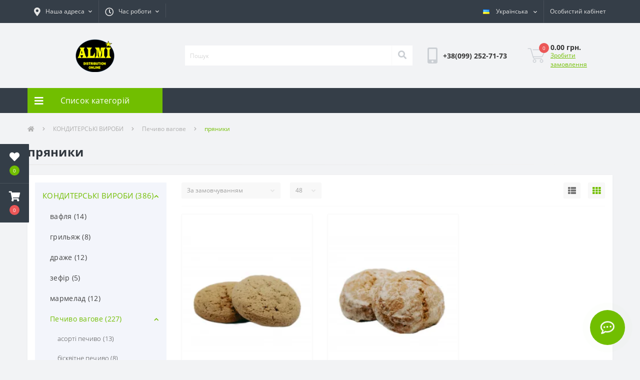

--- FILE ---
content_type: text/html; charset=utf-8
request_url: https://almi.com.ua/konditerski-virobi/pechivo-vagove/pryaniki/
body_size: 36535
content:
<!DOCTYPE html>
<!--[if IE]><![endif]-->
<!--[if IE 8 ]><html prefix="og: https://ogp.me/ns# fb: https://ogp.me/ns/fb# business: https://ogp.me/ns/business#"  dir="ltr" lang="uk" class="ie8"><![endif]-->
<!--[if IE 9 ]><html prefix="og: https://ogp.me/ns# fb: https://ogp.me/ns/fb# business: https://ogp.me/ns/business#"  dir="ltr" lang="uk" class="ie9"><![endif]-->
<!--[if (gt IE 9)|!(IE)]><!-->
<html prefix="og: https://ogp.me/ns# fb: https://ogp.me/ns/fb# business: https://ogp.me/ns/business#"  dir="ltr" lang="uk">
<!--<![endif]-->
<head>
<meta charset="UTF-8">
<meta name="google-site-verification" content="TkDgcXqCzb-pZBQ2YWIRSVkP-dqnBGDqPjz01GEa1j0">
<meta name="facebook-domain-verification" content="klw1qh0v37qacmc86id8t72ke3h81e">
<meta name="viewport" content="width=device-width, initial-scale=1, user-scalable=0">
<meta http-equiv="X-UA-Compatible" content="IE=edge">
<!-- Global site tag (gtag.js) - Google Analytics -->
<script async src="https://www.googletagmanager.com/gtag/js?id=UA-212340011-1"></script>
<script type="text/javascript">
    (function(c,l,a,r,i,t,y){
        c[a]=c[a]||function(){(c[a].q=c[a].q||[]).push(arguments)};
        t=l.createElement(r);t.async=1;t.src="https://www.clarity.ms/tag/"+i;
        y=l.getElementsByTagName(r)[0];y.parentNode.insertBefore(t,y);
    })(window, document, "clarity", "script", "p48kttli91");
</script>
<!-- Meta Pixel Code -->
<script>
!function(f,b,e,v,n,t,s)
{if(f.fbq)return;n=f.fbq=function(){n.callMethod?
n.callMethod.apply(n,arguments):n.queue.push(arguments)};
if(!f._fbq)f._fbq=n;n.push=n;n.loaded=!0;n.version='2.0';
n.queue=[];t=b.createElement(e);t.async=!0;
t.src=v;s=b.getElementsByTagName(e)[0];
s.parentNode.insertBefore(t,s)}(window, document,'script',
'https://connect.facebook.net/en_US/fbevents.js');
fbq('init', '1164383445026464');
fbq('track', 'PageView');
</script>
<noscript><img height="1" width="1" style="display:none"
src="https://www.facebook.com/tr?id=1164383445026464&ev=PageView&noscript=1"
/></noscript>
<!-- End Meta Pixel Code -->
<script>
  window.dataLayer = window.dataLayer || [];
  function gtag(){dataLayer.push(arguments);}
  gtag('js', new Date());

  gtag('config', 'UA-212340011-1');
</script>

            
            			
<title>пряники оптом | Купити пряники оптом в Україні (Київ) — інтернет магазин Almi.com.ua</title>

      

<meta property="og:title" content="пряники оптом | Купити пряники оптом в Україні (Київ) — інтернет магазин Almi.com.ua" />
<meta property="og:description" content="Купити пряники ➤➤➤⭐Великий асортимет ✅Дешеві ціни ✅Знижки ✈️ Швидка доставка по Україні - пряники оптом в інтернет магазин Almi.com.ua ☎️ +380992527173" />
<meta property="og:site_name" content="Almi.com.ua" />
<meta property="og:url" content="https://almi.com.ua/konditerski-virobi/pechivo-vagove/pryaniki/" />
<meta property="og:image" content="https://almi.com.ua/image/catalog/import_cat/k1_367.jpg" />
<meta property="og:image:type" content="image/jpeg" />
<meta property="og:image:width" content="1600" />
<meta property="og:image:height" content="1600" />
<meta property="og:image:alt" content="пряники" />
<meta property="og:type" content="website" />
			
<base href="https://almi.com.ua/">
<meta name="description" content="Купити пряники ➤➤➤⭐Великий асортимет ✅Дешеві ціни ✅Знижки ✈️ Швидка доставка по Україні - пряники оптом в інтернет магазин Almi.com.ua ☎️ +380992527173">
<link rel="preload" href="catalog/view/theme/oct_ultrastore/stylesheet/fonts/OpenSansLight.woff2" as="font" type="font/woff2" crossorigin>
<link rel="preload" href="catalog/view/theme/oct_ultrastore/stylesheet/fonts/OpenSansBold.woff2" as="font" type="font/woff2" crossorigin>
<link rel="preload" href="catalog/view/theme/oct_ultrastore/stylesheet/fonts/OpenSansRegular.woff2" as="font" type="font/woff2" crossorigin>
<link rel="preload" href="catalog/view/theme/oct_ultrastore/stylesheet/fonts/OpenSansSemibold.woff2" as="font" type="font/woff2" crossorigin>
<link rel="preload" href="catalog/view/theme/oct_ultrastore/stylesheet/fontawesome-free-5.6.1-web/webfonts/fa-solid-900.woff2" as="font" type="font/woff2" crossorigin>
<link rel="preload" href="catalog/view/theme/oct_ultrastore/stylesheet/fontawesome-free-5.6.1-web/webfonts/fa-regular-400.woff2" as="font" type="font/woff2" crossorigin>
<link rel="preload" href="catalog/view/theme/oct_ultrastore/stylesheet/fontawesome-free-5.6.1-web/webfonts/fa-brands-400.woff2" as="font" type="font/woff2" crossorigin>
<link href="catalog/view/theme/oct_ultrastore/stylesheet/bootstrap.min.css?v17" rel="stylesheet" media="screen">
<link href="catalog/view/theme/oct_ultrastore/stylesheet/fontawesome-free-5.6.1-web/css/all.css?v17" rel="stylesheet" media="screen">
<link href="catalog/view/theme/oct_ultrastore/stylesheet/fonts.css?v17" rel="stylesheet" media="screen">
<link href="catalog/view/theme/oct_ultrastore/stylesheet/main.css?v17" rel="stylesheet" media="screen">
<link href="catalog/view/theme/oct_ultrastore/stylesheet/responsive.css?v17" rel="stylesheet" media="screen">
<link href="catalog/view/theme/oct_ultrastore/stylesheet/dynamic_stylesheet_0.css?v17" rel="stylesheet" media="screen">
<script src="catalog/view/theme/oct_ultrastore/js/jquery-3.3.1.min.js"></script>
<script src="catalog/view/theme/oct_ultrastore/js/popper.min.js"></script>
<script src="catalog/view/theme/oct_ultrastore/js/bootstrap.min.js"></script>
<script src="catalog/view/theme/oct_ultrastore/js/main.js"></script>
<script src="catalog/view/theme/oct_ultrastore/js/bootstrap-notify/bootstrap-notify.js"></script>
<script src="catalog/view/theme/oct_ultrastore/js/common.js"></script>
<link href="https://almi.com.ua/konditerski-virobi/pechivo-vagove/pryaniki/" rel="canonical">
<link href="https://almi.com.ua/image/catalog/favicon.png" rel="icon">
<!--microdatapro 7.5 open graph start -->
<meta property="og:locale" content="uk-ua">
<meta property="og:rich_attachment" content="true">
<meta property="og:site_name" content="Almi.com.ua">
<meta property="og:type" content="business.business" />
<meta property="og:title" content="пряники" />
<meta property="og:description" content="пряники" />
<meta property="og:image" content="https://almi.com.ua/image/catalog/import_cat/k1_367.jpg" />
<meta property="og:image:secure_url" content="https://almi.com.ua/image/catalog/import_cat/k1_367.jpg" />
<meta property="og:image:width" content="1200">
<meta property="og:image:height" content="630">
<meta property="og:url" content="https://almi.com.ua/konditerski-virobi/pechivo-vagove/pryaniki/">
<meta property="business:contact_data:street_address" content="вул. Незалежності 31" />
<meta property="business:contact_data:locality" content="Вербка" />
<meta property="business:contact_data:postal_code" content="45032" />
<meta property="business:contact_data:country_name" content="Україна" />
<meta property="place:location:latitude" content="51.2455555" />
<meta property="place:location:longitude" content="24.723883" />
<meta property="business:contact_data:email" content="almi.netrv21@gmail.com"/>
<meta property="business:contact_data:phone_number" content="+380992527173"/>
<meta property="fb:profile_id" content="https://www.facebook.com/new.almi/">
<!--microdatapro 7.5 open graph end -->
   <!-- Copyright (c) Facebook, Inc. and its affiliates. -->
<!-- All rights reserved. -->

<!-- This source code is licensed under the license found in the -->
<!-- LICENSE file in the root directory of this source tree. -->
<script type="text/javascript">
  // we are using this flag to determine if the pixel
  // is successfully added to the header
  window.isFacebookPixelInHeaderAdded = 1;
  window.isFacebookPixelAdded=1;
</script>

<script type="text/javascript">
  function facebook_loadScript(url, callback) {
    var script = document.createElement("script");
    script.type = "text/javascript";
    if(script.readyState) {  // only required for IE <9
      script.onreadystatechange = function() {
        if (script.readyState === "loaded" || script.readyState === "complete") {
          script.onreadystatechange = null;
          if (callback) {
            callback();
          }
        }
      };
    } else {  //Others
      if (callback) {
        script.onload = callback;
      }
    }

    script.src = url;
    document.getElementsByTagName("head")[0].appendChild(script);
  }
</script>

<script type="text/javascript">
  (function() {
    var enableCookieBar = '';
    if (enableCookieBar == '1') {
      facebook_loadScript("catalog/view/javascript/facebook_business/cookieconsent.min.js");

      // loading the css file
      var css = document.createElement("link");
      css.setAttribute("rel", "stylesheet");
      css.setAttribute("type", "text/css");
      css.setAttribute(
        "href",
        "catalog/view/theme/css/facebook_business/cookieconsent.min.css");
      document.getElementsByTagName("head")[0].appendChild(css);

      window.addEventListener("load", function(){
        function setConsent() {
          fbq(
            'consent',
            this.hasConsented() ? 'grant' : 'revoke'
          );
        }
        window.cookieconsent.initialise({
          palette: {
            popup: {
              background: '#237afc'
            },
            button: {
              background: '#fff',
              text: '#237afc'
            }
          },
          cookie: {
            name: fbq.consentCookieName
          },
          type: 'opt-out',
          showLink: false,
          content: {
            allow: 'Agree',
            deny: 'Opt Out',
            header: 'Our Site Uses Cookies',
            message: 'By clicking Agree, you agree to our <a class="cc-link" href="https://www.facebook.com/legal/terms/update" target="_blank">terms of service</a>, <a class="cc-link" href="https://www.facebook.com/policies/" target="_blank">privacy policy</a> and <a class="cc-link" href="https://www.facebook.com/policies/cookies/" target="_blank">cookies policy</a>.'
          },
          layout: 'basic-header',
          location: true,
          revokable: true,
          onInitialise: setConsent,
          onStatusChange: setConsent,
          onRevokeChoice: setConsent
        }, function (popup) {
          // If this isn't open, we know that we can use cookies.
          if (!popup.getStatus() && !popup.options.enabled) {
            popup.setStatus(cookieconsent.status.dismiss);
          }
        });
      });
    }
  })();
</script>

<script type="text/javascript">
  (function() {
    !function(f,b,e,v,n,t,s){if(f.fbq)return;n=f.fbq=function(){n.callMethod?
    n.callMethod.apply(n,arguments):n.queue.push(arguments)};if(!f._fbq)f._fbq=n;
    n.push=n;n.loaded=!0;n.version='2.0';n.queue=[];t=b.createElement(e);t.async=!0;
    t.src=v;s=b.getElementsByTagName(e)[0];s.parentNode.insertBefore(t,s)}(window,
    document,'script','https://connect.facebook.net/en_US/fbevents.js');

    var enableCookieBar = '';
    if (enableCookieBar == '1') {
      fbq.consentCookieName = 'fb_cookieconsent_status';

      (function() {
        function getCookie(t){var i=("; "+document.cookie).split("; "+t+"=");if(2==i.length)return i.pop().split(";").shift()}
        var consentValue = getCookie(fbq.consentCookieName);
        fbq('consent', consentValue === 'dismiss' ? 'grant' : 'revoke');
      })();
    }

          // system auto generated facebook_pixel.js, DO NOT MODIFY
      pixel_script_filename = 'catalog/view/javascript/facebook_business/facebook_pixel_3_1_2.js';
      // system auto generated facebook_pixel.js, DO NOT MODIFY
      facebook_loadScript(
        pixel_script_filename,
        function() {
          var params = {
    "agent": "exopencart-3.0.2.0-4.2.1"
};
          _facebookAdsExtension.facebookPixel.init(
            '691988181783598',
            {},
            params);
                      _facebookAdsExtension.facebookPixel.firePixel(
              JSON.parse('{\"event_name\":\"ViewCategory\",\"content_name\":\"\\u043f\\u0440\\u044f\\u043d\\u0438\\u043a\\u0438\",\"content_category\":\"\\u043f\\u0440\\u044f\\u043d\\u0438\\u043a\\u0438\",\"content_ids\":[\"1029235\",\"1029240\"],\"content_type\":\"product\",\"contents\":[{\"id\":\"1029235\",\"quantity\":1},{\"id\":\"1029240\",\"quantity\":1}],\"currency\":\"UAH\",\"value\":1024.1,\"num_items\":2,\"event_id\":\"8e18b005-9586-4f63-a092-0d8b9d0a414e\"}'));
                  });
      })();
</script>

<script type="text/javascript">
  // we are using this flag to determine if the customer chat
  // is successfully added to the header
  window.isFacebookCustomerChatInHeaderAdded = 1;
  window.isFacebookCustomerChatAdded=1;
</script>

<style>
			#oct-infobar {background:rgb(20, 29, 38);}
			.oct-infobar-text {color:rgb(190, 190, 190);}
			.oct-infobar-text a {color:rgb(113, 190, 0);}
			#oct-infobar-btn {background:rgb(113, 190, 0);color:rgb(255, 255, 255);}
			#oct-infobar-btn:hover {background:rgb(255, 255, 255);color:rgb(0, 0, 0);}
			</style>
<link rel="alternate" hreflang="ru" href="https://almi.com.ua/ru/konditerskie-izdeliya/pechene/pryaniki/" />

<link rel="alternate" hreflang="uk" href="https://almi.com.ua/konditerski-virobi/pechivo-vagove/pryaniki/" />

<link rel="alternate" hreflang="x-default" href="https://almi.com.ua/konditerski-virobi/pechivo-vagove/pryaniki/" />
</head>
<body class="top">

						<div class="oct-fixed-bar fixed-left">
								<div class="oct-fixed-bar-item oct-fixed-bar-wishlist">
					<a href="https://almi.com.ua/wishlist/" class="oct-fixed-bar-link" title="Список бажань"><i class="fas fa-heart"></i><span class="oct-fixed-bar-quantity oct-wishlist-quantity">0</span></a>
				</div>
																<div class="oct-fixed-bar-item oct-fixed-bar-cart">
										<a href="javascript:;" onclick="octPopupCart()" class="oct-fixed-bar-link" title="Кошик">
										<i class="fas fa-shopping-cart"></i><span id="oct-cart-quantity" class="oct-fixed-bar-quantity">0</span></a>
				</div>
							</div>
						
<div id="us_menu_mobile_box" class="d-lg-none">
	<div id="us_menu_mobile_title" class="modal-header">
		<span class="modal-title">Меню</span>
		<button id="us_menu_mobile_close" type="button" class="us-close">
			<span aria-hidden="true" class="us-modal-close-icon us-modal-close-left"></span>
			<span aria-hidden="true" class="us-modal-close-icon us-modal-close-right"></span>
		</button>
	</div>
	<div id="us_menu_mobile_content"></div>
</div>
<nav id="top">
  <div class="container d-flex h-100">
		<div id="us_menu_mobile_button" class="us-menu-mobile d-lg-none h-100">
			<img src="catalog/view/theme/oct_ultrastore/img/burger.svg" class="us-navbar-toggler" alt="">
		</div>
		<div id="dropdown_menu_info" class="us-top-mobile-item us-top-mobile-item-info d-lg-none dropdown h-100" onclick="initOctMap();">
			<img src="catalog/view/theme/oct_ultrastore/img/mobile-info.svg" class="us-navbar-info" alt="">
			<div id="us_info_mobile" class="nav-dropdown-menu">
				<div class="modal-header">
			        <div class="modal-title">Інформація</div>
			        <button id="us_info_mobile_close" type="button" class="us-close">
						<span aria-hidden="true" class="us-modal-close-icon us-modal-close-left"></span>
						<span aria-hidden="true" class="us-modal-close-icon us-modal-close-right"></span>
			        </button>
			    </div>
				<div class="nav-dropdown-menu-content">
										<ul class="list-unstyled mobile-information-box">
						<li class="mobile-info-title"><strong>Інформація</strong></li>
												<li class="oct-menu-information-li"><a href="https://almi.com.ua/pro-kompaniyu.html" class="oct-menu-a">Про компанію</a></li>
												<li class="oct-menu-information-li"><a href="https://almi.com.ua/informaciya-pro-dostavku.html" class="oct-menu-a">Інформація про доставку</a></li>
												<li class="oct-menu-information-li"><a href="https://almi.com.ua/politika-konfidenciynosti.html" class="oct-menu-a">Політика конфіденційності</a></li>
												<li class="oct-menu-information-li"><a href="https://almi.com.ua/spivpracja.html" class="oct-menu-a">Співпраця</a></li>
											</ul>
															<ul class="list-unstyled mobile-shedule-box">
						<li class="mobile-info-title"><strong>Час роботи:</strong></li>
					</ul>
															<ul class="list-unstyled mobile-phones-box">
						<li class="mobile-info-title"><strong>Телефони:</strong></li>
												<li><a href="tel:+380992527173" class="phoneclick">+38(099) 252-71-73</a></li>
											</ul>
															<ul class="list-unstyled mobile-information-box">
						<li class="mobile-info-title"><strong>Пошта:</strong></li>
						<li><a href="mailto:almi.netrv21@gmail.com">almi.netrv21@gmail.com</a></li>
					</ul>
															<ul class="list-unstyled mobile-information-box mobile-messengers-box">
						<li class="mobile-info-title"><strong>Месенджери:</strong></li>
												<li><a rel="nofollow" href="https://t.me/+380992527173" target="_blank" class="us-fixed-contact-item d-flex align-items-center"><span class="us-fixed-contact-item-icon us-fixed-contact-telegram d-flex align-items-center justify-content-center"><i class="fab fa-telegram"></i></span><span>Telegram</span></a></li>
																		<li><a rel="nofollow" href="viber://add?number=380992527173" target="_blank" class="us-fixed-contact-item d-flex align-items-center us-fixed-contact-viber-mobile"><span class="us-fixed-contact-item-icon us-fixed-contact-viber d-flex align-items-center justify-content-center"><i class="fab fa-viber"></i></span><span>Viber</span></a></li>
																													</ul>
															<ul class="list-unstyled">
						<li class="mobile-info-title"><strong>Наша адреса:</strong></li>
						<li class="mobile-info-address">Волинська обл. Ковельський р-н., с. Вербка, вул. Незалежності 29-г </li>
					</ul>
					<div class="us_mobile_menu_info-map not_in mb-4"></div>
					<script>
					function initOctMap() {
						octShowMap('<iframe src="https://www.google.com/maps/embed?pb=!1m14!1m8!1m3!1d9990.24919661709!2d24.723883!3d51.2455555!3m2!1i1024!2i768!4f13.1!3m3!1m2!1s0x0%3A0x9d44d938aa26385b!2sAlmi.com.ua!5e0!3m2!1sru!2sua!4v1633197021876!5m2!1sru!2sua" width="600" height="450" style="border:0;" allowfullscreen="" loading="lazy"></iframe>', '.us_mobile_menu_info-map');
					}
				    </script>
									</div>
			</div>
		</div>
		<div id="top-left" class="mr-auto d-flex align-items-center">
						<div class="dropdown h-100">
				<a class="btn top-address btn-link dropdown-toggle d-flex align-items-center h-100" href="javascript:;" role="button" id="dropdownMenuAddress" data-toggle="dropdown" aria-haspopup="true" aria-expanded="false"><i class="fas fa-map-marker-alt"></i> <span>Наша адреса</span> <i class="fas fa-chevron-down"></i></a>
				<ul class="dropdown-menu nav-dropdown-menu address-dropdown-menu" aria-labelledby="dropdownMenuAddress">
				    <li class="dropdown-item us-dropdown-item">Волинська обл. Ковельський р-н., с. Вербка, вул. Незалежності 29-г </li>
				    				    <li class="us-mobile-map-box not_in" id="oct-contact-map"></li>
				    <script>
				    	$('#dropdownMenuAddress').on('mouseenter mouseleave', function() {
					    	octShowMap('<iframe src="https://www.google.com/maps/embed?pb=!1m14!1m8!1m3!1d9990.24919661709!2d24.723883!3d51.2455555!3m2!1i1024!2i768!4f13.1!3m3!1m2!1s0x0%3A0x9d44d938aa26385b!2sAlmi.com.ua!5e0!3m2!1sru!2sua!4v1633197021876!5m2!1sru!2sua" width="600" height="450" style="border:0;" allowfullscreen="" loading="lazy"></iframe>', '#oct-contact-map');
						});
				    </script>
				    				</ul>
			</div>
									<div class="dropdown h-100">
			  	<a class="btn btn-shedule btn-link dropdown-toggle d-flex align-items-center h-100" href="javascript:;" role="button" id="dropdownMenu1" data-toggle="dropdown" aria-haspopup="true" aria-expanded="false"><i class="far fa-clock"></i> <span>Час роботи</span> <i class="fas fa-chevron-down"></i></a>
				<ul class="dropdown-menu nav-dropdown-menu shedule-dropdown-menu" aria-labelledby="dropdownMenu1">
									    <li class="dropdown-item us-dropdown-item">Понеділок - П'ятниця 8:00 - 18:00</li>
				    				    <li class="dropdown-item us-dropdown-item">Субота - Неділя вихідний</li>
				    				    <li class="dropdown-item us-dropdown-item">Інтернет-магазин працює без вихідних</li>
				    				</ul>
			</div>
										<ul class="top-info-ul">
									<li><a href="" class="btn-link btn-block h-100 hidden-xs"></a></li>
								</ul>
					</div>
		<div id="top-links" class="nav ml-auto d-flex">
			
<div id="language" class="language">
	<div class="mobile-info-title d-lg-none"><strong>Українська</strong></div>
	
	<div id="form-language">
		<div class="btn-group h-100">
			<button class="btn btn-lang btn-link dropdown-toggle" data-toggle="dropdown" aria-haspopup="true" aria-expanded="false">
																		 
						<img src="catalog/language/uk-ua/uk-ua.png" alt="Українська" title="Українська" class="lang uk-ua">
						<span>Українська</span>
						<i class="fas fa-chevron-down"></i>
												</button>
			
			<div class="dropdown-menu nav-dropdown-menu dropdown-menu-right">
									<button class="btn btn-block language-select" onclick="window.location = 'https://almi.com.ua/ru/konditerskie-izdeliya/pechene/pryaniki/'"><img src="catalog/language/ru-ru/ru-ru.png" alt="Русский" title="Русский"  class="ru-ru" /> Русский</button>
									<button class="btn btn-block language-select active-item" onclick="window.location = 'https://almi.com.ua/konditerski-virobi/pechivo-vagove/pryaniki/'"><img src="catalog/language/uk-ua/uk-ua.png" alt="Українська" title="Українська"  class="uk-ua" /> Українська</button>
							</div>
		</div>
		
		<input type="hidden" name="code" value="" />
		<input type="hidden" name="redirect" value="" />
	</div>
</div>


			 
			<div class="dropdown" id="us-account-dropdown">
								<a href="javascript:;" onclick="octPopupLogin();" title="Особистий кабінет" class="btn btn-user btn-link btn-block h-100" role="button" aria-haspopup="true"><img src="catalog/view/theme/oct_ultrastore/img/user-mobile.svg" class="us-navbar-account" alt=""><i class="far fa-user"></i> <span class="hidden-xs">Особистий кабінет</span></a>
					        </div>
		</div>
		<a href="https://almi.com.ua/akcij" rel="nofollow" class="us-mobile-top-btn us-mobile-top-btn-wishlist d-lg-none h-100" style="width: 30%;">
    <span class="us-mobile-top-btn-item">
		<span style=" color: #71be00; font-size: 25px; font-weight: 800; font-family: inherit;">Акції</span>
	</span>
</a>
<a href="javascript:;" onclick="octPopupCart()" id="us_cart_mobile" class="us-mobile-top-btn us-mobile-top-btn-cart d-lg-none h-100" style="width: 30%;">
    <span class="us-mobile-top-btn-item"> 
        <img src="catalog/view/theme/oct_ultrastore/img/cart-mobile.svg" alt=""/>
        <span id="mobile_cart_index" class="mobile-header-index">0</span>
    </span>
</a>

	</div>
</nav>
<header>
  <div class="container">
    <div class="row align-items-center">
    	<div id="logo" class="col-6 col-lg-3 col-md-3 us-logo-box text-center">
												<a href="https://almi.com.ua/">
						<img src="https://almi.com.ua/image/catalog/logo.png" title="Almi.com.ua" alt="Almi.com.ua" class="us-logo-img">
					</a>
									</div>
		<div class="col-12 col-lg-5 col-md-6 us-search-box"><div id="search" class="input-group header-input-group">
	<input type="text" id="input_search" name="search" value="" placeholder="Пошук" class="input-lg h-100 header-input" />
	<button type="button"  id="oct-search-button" class="btn btn-search header-btn-search h-100"><i class="fa fa-search"></i></button>
	<div id="us_livesearch_close" onclick="clearLiveSearch();" class="d-lg-none"><i class="fas fa-times"></i></div>
	<div id="us_livesearch"></div>
</div>

<script>
function clearLiveSearch() {
	$('#us_livesearch_close').removeClass('visible');
	$('#us_livesearch').removeClass('expanded');
	$('#us_livesearch').html('');
	$('#input_search').val('');
}

$(document).ready(function() {
	let timer, delay = 500;

	$('#input_search').keyup(function(event) {

	    switch(event.keyCode) {
			case 37:
			case 39:
			case 38:
			case 40:
				return;
			case 27:
				clearLiveSearch();
				$('#us_overlay').removeClass('active');
				return;
		}

	    clearTimeout(timer);

	    timer = setTimeout(function() {
	        let value = $('header #search input[name=\'search\']').val();

			if (value.length >= 2) {
				let key = encodeURIComponent(value);
				octsearch.search(key, 'desktop');
			} else if (value.length === 0) {
				clearLiveSearch();
			}

	    }, delay );
	});
});

let octsearch = {
	'search': function(key, type) {
		$.ajax({
			url: 'index.php?route=octemplates/module/oct_live_search',
			type: 'post',
			data: 'key=' + key,
			dataType: 'html',
			cache: false,
			success: function(data) {
				$('#us_livesearch').html(data).addClass('expanded');

				if(data = data.match(/livesearch/g)) {
					$('#us_livesearch_close').addClass('visible');
					$('#us_overlay').addClass('active');
				} else {
					$('#us_livesearch_close').removeClass('visible');
					$('#us_overlay').removeClass('active');
				}
			}
		});
	}
}
</script>
</div>
				<div class="col-6 col-lg-2 col-md-3 us-phone-box d-flex align-items-center">
			<div class="us-phone-img">
				<img src="catalog/view/theme/oct_ultrastore/img/pnone-icon.svg" alt="phone-icon">
			</div>
			<div class="us-phone-content">
								<a class="btn top-phone-btn" href="tel:+380992527173" role="button" id="us-phones-dropdown"><span>+38(099) 252-71-73</span></a>
				
						
			</div>
		</div>
				<div id="cart" class="col-lg-2 us-cart-box d-flex align-items-center justify-content-end">
		<button type="button" class="us-cart-img" onclick="octPopupCart()">
			<img src="catalog/view/theme/oct_ultrastore/img/cart-icon.svg" alt="cart-icon">
		<span class="header-cart-index">0</span>
	</button>
	<div class="us-cart-content">
		<p class="us-cart-text">
			0.00 грн.
		</p>
		<a href="https://almi.com.ua/simplecheckout/" class="us-cart-link">
			Зробити замовлення
		</a>
	</div>
</div>
    </div>
  </div>
</header>
<div class="menu-row sticky-top">
	<div class="container">
		<div class="row">
					<div id="oct-menu-box" class="col-lg-3">
	<div  id="oct-ultra-menu-header" class="oct-ultra-menu d-flex align-items-center justify-content-center">
		<span><i class="fas fa-bars"></i> Список категорій</span>
	</div>
	<nav id="oct-menu-dropdown-menu">
		<ul id="oct-menu-ul" class="oct-menu-ul oct-menu-parent-ul list-unstyled">
										<li class="oct-menu-li">
				<div class="d-flex align-items-center justify-content-between">
					<a href="https://almi.com.ua/igrashki/" class="oct-menu-a"><span class="oct-menu-item-name">ІГРАШКИ</span></a><span class="oct-menu-toggle"><i class="fas fa-chevron-right"></i></span>				</div>
				<div class="oct-menu-child-ul">
					<div class="oct-menu-back"><i class="fas fa-long-arrow-alt-left"></i> ІГРАШКИ</div>
					<ul class="oct-menu-ul list-unstyled">
												<li class="oct-menu-li">
							<div class="d-flex align-items-center justify-content-between">
								<a href="https://almi.com.ua/igrashki/igrashki-dlya-divchatok/"><span class="oct-menu-item-name">іграшки для дівчаток (60)</span></a>							</div>
													</li>
												<li class="oct-menu-li">
							<div class="d-flex align-items-center justify-content-between">
								<a href="https://almi.com.ua/igrashki/igrashki-dlya-malyukiv/"><span class="oct-menu-item-name">іграшки для малюків (23)</span></a>							</div>
													</li>
												<li class="oct-menu-li">
							<div class="d-flex align-items-center justify-content-between">
								<a href="https://almi.com.ua/igrashki/igrashki-dlya-hlopchikiv/"><span class="oct-menu-item-name">іграшки для хлопчиків (81)</span></a>							</div>
													</li>
												<li class="oct-menu-li">
							<div class="d-flex align-items-center justify-content-between">
								<a href="https://almi.com.ua/igrashki/antistresi-lizuni/"><span class="oct-menu-item-name">антистреси, лизуни (48)</span></a>							</div>
													</li>
												<li class="oct-menu-li">
							<div class="d-flex align-items-center justify-content-between">
								<a href="https://almi.com.ua/igrashki/dityachi-breloki-igrashki/"><span class="oct-menu-item-name">дитячі брелоки-іграшки (3)</span></a>							</div>
													</li>
												<li class="oct-menu-li">
							<div class="d-flex align-items-center justify-content-between">
								<a href="https://almi.com.ua/igrashki/dityacha-kosmetika/"><span class="oct-menu-item-name">дитяча косметика (1)</span></a>							</div>
													</li>
												<li class="oct-menu-li">
							<div class="d-flex align-items-center justify-content-between">
								<a href="https://almi.com.ua/igrashki/dlya-aktivnogo-vidpochinku/"><span class="oct-menu-item-name">для активного відпочинку (54)</span></a>							</div>
													</li>
												<li class="oct-menu-li">
							<div class="d-flex align-items-center justify-content-between">
								<a href="https://almi.com.ua/igrashki/do-svyata/"><span class="oct-menu-item-name">ДО СВЯТА (133)</span></a><span class="oct-menu-toggle"><i class="fas fa-chevron-right"></i></span>							</div>
														<div class="oct-menu-child-ul">
								<div class="oct-menu-back"><i class="fas fa-long-arrow-alt-left"></i> ДО СВЯТА (133)</div>
								<ul class="oct-menu-ul list-unstyled">
																		<li class="oct-menu-li">
																		<a href="https://almi.com.ua/igrashki/do-svyata/dekor/"><span class="oct-menu-item-name">декор (44)</span></a>
																		</li>
																		<li class="oct-menu-li">
																		<a href="https://almi.com.ua/igrashki/do-svyata/listivki/"><span class="oct-menu-item-name">листівки (9)</span></a>
																		</li>
																		<li class="oct-menu-li">
																		<a href="https://almi.com.ua/igrashki/do-svyata/povitryani-kulki/"><span class="oct-menu-item-name">повітряні кульки (20)</span></a>
																		</li>
																		<li class="oct-menu-li">
																		<a href="https://almi.com.ua/igrashki/do-svyata/svichki/"><span class="oct-menu-item-name">свічки (60)</span></a>
																		</li>
																										</ul>
							</div>
													</li>
												<li class="oct-menu-li">
							<div class="d-flex align-items-center justify-content-between">
								<a href="https://almi.com.ua/igrashki/konstruktori/"><span class="oct-menu-item-name">конструктори (10)</span></a>							</div>
													</li>
												<li class="oct-menu-li">
							<div class="d-flex align-items-center justify-content-between">
								<a href="https://almi.com.ua/igrashki/kosmetika-1/"><span class="oct-menu-item-name">косметика (1)</span></a>							</div>
													</li>
												<li class="oct-menu-li">
							<div class="d-flex align-items-center justify-content-between">
								<a href="https://almi.com.ua/igrashki/litniy-vidpochinok/"><span class="oct-menu-item-name">ЛІТНІЙ ВІДПОЧИНОК (34)</span></a><span class="oct-menu-toggle"><i class="fas fa-chevron-right"></i></span>							</div>
														<div class="oct-menu-child-ul">
								<div class="oct-menu-back"><i class="fas fa-long-arrow-alt-left"></i> ЛІТНІЙ ВІДПОЧИНОК (34)</div>
								<ul class="oct-menu-ul list-unstyled">
																		<li class="oct-menu-li">
																		<a href="https://almi.com.ua/igrashki/litniy-vidpochinok/baseyni/"><span class="oct-menu-item-name">басейни (10)</span></a>
																		</li>
																		<li class="oct-menu-li">
																		<a href="https://almi.com.ua/igrashki/litniy-vidpochinok/vodne/"><span class="oct-menu-item-name">водне (16)</span></a>
																		</li>
																		<li class="oct-menu-li">
																		<a href="https://almi.com.ua/igrashki/litniy-vidpochinok/krugi/"><span class="oct-menu-item-name">круги (3)</span></a>
																		</li>
																		<li class="oct-menu-li">
																		<a href="https://almi.com.ua/igrashki/litniy-vidpochinok/matraci/"><span class="oct-menu-item-name">матраци (5)</span></a>
																		</li>
																										</ul>
							</div>
													</li>
												<li class="oct-menu-li">
							<div class="d-flex align-items-center justify-content-between">
								<a href="https://almi.com.ua/igrashki/milni-bulbashki/"><span class="oct-menu-item-name">мильні бульбашки (16)</span></a>							</div>
													</li>
												<li class="oct-menu-li">
							<div class="d-flex align-items-center justify-content-between">
								<a href="https://almi.com.ua/igrashki/nabori-dlya-tvorchosti/"><span class="oct-menu-item-name">набори для творчості (17)</span></a>							</div>
													</li>
												<li class="oct-menu-li">
							<div class="d-flex align-items-center justify-content-between">
								<a href="https://almi.com.ua/igrashki/novorichni-prikrasi/"><span class="oct-menu-item-name">новорічні прикраси (16)</span></a>							</div>
													</li>
												<li class="oct-menu-li">
							<div class="d-flex align-items-center justify-content-between">
								<a href="https://almi.com.ua/igrashki/rozvivayuchi-igri/"><span class="oct-menu-item-name">розвиваючі ігри (91)</span></a>							</div>
													</li>
												<li class="oct-menu-li">
							<div class="d-flex align-items-center justify-content-between">
								<a href="https://almi.com.ua/igrashki/figurki-zviri/"><span class="oct-menu-item-name">фігурки, звірі (8)</span></a>							</div>
													</li>
																	</ul>
				</div>
			</li>
								<li class="oct-menu-li">
				<div class="d-flex align-items-center justify-content-between">
					<a href="https://almi.com.ua/inshe/" class="oct-menu-a"><span class="oct-menu-item-name">ІНШЕ</span></a><span class="oct-menu-toggle"><i class="fas fa-chevron-right"></i></span>				</div>
				<div class="oct-menu-child-ul">
					<div class="oct-menu-back"><i class="fas fa-long-arrow-alt-left"></i> ІНШЕ</div>
					<ul class="oct-menu-ul list-unstyled">
												<li class="oct-menu-li">
							<div class="d-flex align-items-center justify-content-between">
								<a href="https://almi.com.ua/inshe/inshe-1/"><span class="oct-menu-item-name">інше (0)</span></a>							</div>
													</li>
																	</ul>
				</div>
			</li>
								<li class="oct-menu-li">
				<div class="d-flex align-items-center justify-content-between">
					<a href="https://almi.com.ua/bakaliya/" class="oct-menu-a"><span class="oct-menu-item-name">БАКАЛІЯ</span></a><span class="oct-menu-toggle"><i class="fas fa-chevron-right"></i></span>				</div>
				<div class="oct-menu-child-ul">
					<div class="oct-menu-back"><i class="fas fa-long-arrow-alt-left"></i> БАКАЛІЯ</div>
					<ul class="oct-menu-ul list-unstyled">
												<li class="oct-menu-li">
							<div class="d-flex align-items-center justify-content-between">
								<a href="https://almi.com.ua/bakaliya/insha-bakaliya/"><span class="oct-menu-item-name">Інша бакалія (7)</span></a>							</div>
													</li>
												<li class="oct-menu-li">
							<div class="d-flex align-items-center justify-content-between">
								<a href="https://almi.com.ua/bakaliya/vermishel-lokshina/"><span class="oct-menu-item-name">Вермішель, локшина (19)</span></a>							</div>
													</li>
												<li class="oct-menu-li">
							<div class="d-flex align-items-center justify-content-between">
								<a href="https://almi.com.ua/bakaliya/konservi/"><span class="oct-menu-item-name">Консерви (0)</span></a><span class="oct-menu-toggle"><i class="fas fa-chevron-right"></i></span>							</div>
														<div class="oct-menu-child-ul">
								<div class="oct-menu-back"><i class="fas fa-long-arrow-alt-left"></i> Консерви (0)</div>
								<ul class="oct-menu-ul list-unstyled">
																		<li class="oct-menu-li">
																		<a href="https://almi.com.ua/bakaliya/konservi/kashi/"><span class="oct-menu-item-name">каші (0)</span></a>
																		</li>
																		<li class="oct-menu-li">
																		<a href="https://almi.com.ua/bakaliya/konservi/konservovani-ovochi/"><span class="oct-menu-item-name">консервовані овочі (0)</span></a>
																		</li>
																		<li class="oct-menu-li">
																		<a href="https://almi.com.ua/bakaliya/konservi/m-yasni-konservi/"><span class="oct-menu-item-name">м'ясні консерви (0)</span></a>
																		</li>
																		<li class="oct-menu-li">
																		<a href="https://almi.com.ua/bakaliya/konservi/pashtet/"><span class="oct-menu-item-name">паштет (0)</span></a>
																		</li>
																		<li class="oct-menu-li">
																		<a href="https://almi.com.ua/bakaliya/konservi/ribni-konservi/"><span class="oct-menu-item-name">рибні консерви (0)</span></a>
																		</li>
																										</ul>
							</div>
													</li>
												<li class="oct-menu-li">
							<div class="d-flex align-items-center justify-content-between">
								<a href="https://almi.com.ua/bakaliya/korzhi-ta-zagotovki/"><span class="oct-menu-item-name">Коржі та заготовки (10)</span></a>							</div>
													</li>
												<li class="oct-menu-li">
							<div class="d-flex align-items-center justify-content-between">
								<a href="https://almi.com.ua/bakaliya/makaroni/"><span class="oct-menu-item-name">Макарони (6)</span></a>							</div>
													</li>
												<li class="oct-menu-li">
							<div class="d-flex align-items-center justify-content-between">
								<a href="https://almi.com.ua/bakaliya/myusli/"><span class="oct-menu-item-name">Мюслі (0)</span></a>							</div>
													</li>
																	</ul>
				</div>
			</li>
								<li class="oct-menu-li">
				<div class="d-flex align-items-center justify-content-between">
					<a href="https://almi.com.ua/batareyki/" class="oct-menu-a"><span class="oct-menu-item-name">БАТАРЕЙКИ</span></a><span class="oct-menu-toggle"><i class="fas fa-chevron-right"></i></span>				</div>
				<div class="oct-menu-child-ul">
					<div class="oct-menu-back"><i class="fas fa-long-arrow-alt-left"></i> БАТАРЕЙКИ</div>
					<ul class="oct-menu-ul list-unstyled">
												<li class="oct-menu-li">
							<div class="d-flex align-items-center justify-content-between">
								<a href="https://almi.com.ua/batareyki/inshi-elementi-zhivlennya/"><span class="oct-menu-item-name">інші елементи живлення (31)</span></a>							</div>
													</li>
												<li class="oct-menu-li">
							<div class="d-flex align-items-center justify-content-between">
								<a href="https://almi.com.ua/batareyki/akumulyatori/"><span class="oct-menu-item-name">акумулятори (3)</span></a>							</div>
													</li>
												<li class="oct-menu-li">
							<div class="d-flex align-items-center justify-content-between">
								<a href="https://almi.com.ua/batareyki/batareyki-tabletki/"><span class="oct-menu-item-name">батарейки таблетки (18)</span></a>							</div>
													</li>
												<li class="oct-menu-li">
							<div class="d-flex align-items-center justify-content-between">
								<a href="https://almi.com.ua/batareyki/bochka-r14/"><span class="oct-menu-item-name">Бочка R14 (3)</span></a><span class="oct-menu-toggle"><i class="fas fa-chevron-right"></i></span>							</div>
														<div class="oct-menu-child-ul">
								<div class="oct-menu-back"><i class="fas fa-long-arrow-alt-left"></i> Бочка R14 (3)</div>
								<ul class="oct-menu-ul list-unstyled">
																		<li class="oct-menu-li">
																		<a href="https://almi.com.ua/batareyki/bochka-r14/alkalinovi-batareyki-r14/"><span class="oct-menu-item-name">алкалінові батарейки R14 (1)</span></a>
																		</li>
																		<li class="oct-menu-li">
																		<a href="https://almi.com.ua/batareyki/bochka-r14/solovi-batareyki-r14/"><span class="oct-menu-item-name">сольові батарейки R14 (2)</span></a>
																		</li>
																										</ul>
							</div>
													</li>
												<li class="oct-menu-li">
							<div class="d-flex align-items-center justify-content-between">
								<a href="https://almi.com.ua/batareyki/bochka-r20/"><span class="oct-menu-item-name">Бочка R20 (3)</span></a><span class="oct-menu-toggle"><i class="fas fa-chevron-right"></i></span>							</div>
														<div class="oct-menu-child-ul">
								<div class="oct-menu-back"><i class="fas fa-long-arrow-alt-left"></i> Бочка R20 (3)</div>
								<ul class="oct-menu-ul list-unstyled">
																		<li class="oct-menu-li">
																		<a href="https://almi.com.ua/batareyki/bochka-r20/alkalinovi-batareyki-r20/"><span class="oct-menu-item-name">алкалінові батарейки R20 (0)</span></a>
																		</li>
																		<li class="oct-menu-li">
																		<a href="https://almi.com.ua/batareyki/bochka-r20/solovi-batareyki-r20/"><span class="oct-menu-item-name">сольові батарейки R20 (3)</span></a>
																		</li>
																										</ul>
							</div>
													</li>
												<li class="oct-menu-li">
							<div class="d-flex align-items-center justify-content-between">
								<a href="https://almi.com.ua/batareyki/minipalchik-aaa/"><span class="oct-menu-item-name">Мініпальчик ААА (22)</span></a><span class="oct-menu-toggle"><i class="fas fa-chevron-right"></i></span>							</div>
														<div class="oct-menu-child-ul">
								<div class="oct-menu-back"><i class="fas fa-long-arrow-alt-left"></i> Мініпальчик ААА (22)</div>
								<ul class="oct-menu-ul list-unstyled">
																		<li class="oct-menu-li">
																		<a href="https://almi.com.ua/batareyki/minipalchik-aaa/alkalinovi-batareyki-aaa/"><span class="oct-menu-item-name">алкалінові батарейки ААА (13)</span></a>
																		</li>
																		<li class="oct-menu-li">
																		<a href="https://almi.com.ua/batareyki/minipalchik-aaa/solovi-batareyki-aaa/"><span class="oct-menu-item-name">сольові батарейки ААА (9)</span></a>
																		</li>
																										</ul>
							</div>
													</li>
												<li class="oct-menu-li">
							<div class="d-flex align-items-center justify-content-between">
								<a href="https://almi.com.ua/batareyki/palchik-aa/"><span class="oct-menu-item-name">Пальчик АА (23)</span></a><span class="oct-menu-toggle"><i class="fas fa-chevron-right"></i></span>							</div>
														<div class="oct-menu-child-ul">
								<div class="oct-menu-back"><i class="fas fa-long-arrow-alt-left"></i> Пальчик АА (23)</div>
								<ul class="oct-menu-ul list-unstyled">
																		<li class="oct-menu-li">
																		<a href="https://almi.com.ua/batareyki/palchik-aa/alkalinovi-batareyki-aa/"><span class="oct-menu-item-name">алкалінові батарейки АА (13)</span></a>
																		</li>
																		<li class="oct-menu-li">
																		<a href="https://almi.com.ua/batareyki/palchik-aa/solovi-batareyki-aa/"><span class="oct-menu-item-name">сольові батарейки АА (10)</span></a>
																		</li>
																										</ul>
							</div>
													</li>
																	</ul>
				</div>
			</li>
								<li class="oct-menu-li">
				<div class="d-flex align-items-center justify-content-between">
					<a href="https://almi.com.ua/vzuttya/" class="oct-menu-a"><span class="oct-menu-item-name">ВЗУТТЯ</span></a><span class="oct-menu-toggle"><i class="fas fa-chevron-right"></i></span>				</div>
				<div class="oct-menu-child-ul">
					<div class="oct-menu-back"><i class="fas fa-long-arrow-alt-left"></i> ВЗУТТЯ</div>
					<ul class="oct-menu-ul list-unstyled">
												<li class="oct-menu-li">
							<div class="d-flex align-items-center justify-content-between">
								<a href="https://almi.com.ua/vzuttya/vzuttya-pinka-holodni/"><span class="oct-menu-item-name">взуття пінка холодні (2)</span></a>							</div>
													</li>
												<li class="oct-menu-li">
							<div class="d-flex align-items-center justify-content-between">
								<a href="https://almi.com.ua/vzuttya/dityache-vzuttya/"><span class="oct-menu-item-name">дитяче взуття (10)</span></a>							</div>
													</li>
												<li class="oct-menu-li">
							<div class="d-flex align-items-center justify-content-between">
								<a href="https://almi.com.ua/vzuttya/zimove-zhin-vzuttya/"><span class="oct-menu-item-name">зимове жін. взуття (25)</span></a>							</div>
													</li>
												<li class="oct-menu-li">
							<div class="d-flex align-items-center justify-content-between">
								<a href="https://almi.com.ua/vzuttya/zimove-chol-vzuttya/"><span class="oct-menu-item-name">зимове чол. взуття (8)</span></a>							</div>
													</li>
												<li class="oct-menu-li">
							<div class="d-flex align-items-center justify-content-between">
								<a href="https://almi.com.ua/vzuttya/krosivki-sliponi/"><span class="oct-menu-item-name">кросівки, сліпони (1)</span></a>							</div>
													</li>
												<li class="oct-menu-li">
							<div class="d-flex align-items-center justify-content-between">
								<a href="https://almi.com.ua/vzuttya/rezinove-vzuttya/"><span class="oct-menu-item-name">резинове взуття (39)</span></a>							</div>
													</li>
												<li class="oct-menu-li">
							<div class="d-flex align-items-center justify-content-between">
								<a href="https://almi.com.ua/vzuttya/shlopanci-sabo/"><span class="oct-menu-item-name">шльопанці, сабо (32)</span></a>							</div>
													</li>
																	</ul>
				</div>
			</li>
								<li class="oct-menu-li">
				<div class="d-flex align-items-center justify-content-between">
					<a href="https://almi.com.ua/dityachi-lasoschi/" class="oct-menu-a"><span class="oct-menu-item-name">ДИТЯЧІ ЛАСОЩІ</span></a><span class="oct-menu-toggle"><i class="fas fa-chevron-right"></i></span>				</div>
				<div class="oct-menu-child-ul">
					<div class="oct-menu-back"><i class="fas fa-long-arrow-alt-left"></i> ДИТЯЧІ ЛАСОЩІ</div>
					<ul class="oct-menu-ul list-unstyled">
												<li class="oct-menu-li">
							<div class="d-flex align-items-center justify-content-between">
								<a href="https://almi.com.ua/dityachi-lasoschi/inshi-solodoschi/"><span class="oct-menu-item-name">Інші солодощі (30)</span></a>							</div>
													</li>
												<li class="oct-menu-li">
							<div class="d-flex align-items-center justify-content-between">
								<a href="https://almi.com.ua/dityachi-lasoschi/drazhe/"><span class="oct-menu-item-name">Драже (95)</span></a><span class="oct-menu-toggle"><i class="fas fa-chevron-right"></i></span>							</div>
														<div class="oct-menu-child-ul">
								<div class="oct-menu-back"><i class="fas fa-long-arrow-alt-left"></i> Драже (95)</div>
								<ul class="oct-menu-ul list-unstyled">
																		<li class="oct-menu-li">
																		<a href="https://almi.com.ua/dityachi-lasoschi/drazhe/inshe-drazhe/"><span class="oct-menu-item-name">інше драже (57)</span></a>
																		</li>
																		<li class="oct-menu-li">
																		<a href="https://almi.com.ua/dityachi-lasoschi/drazhe/drazhe-vitamin-s/"><span class="oct-menu-item-name">драже вітамін С (8)</span></a>
																		</li>
																		<li class="oct-menu-li">
																		<a href="https://almi.com.ua/dityachi-lasoschi/drazhe/zhuvalne-drazhe/"><span class="oct-menu-item-name">жувальне драже (1)</span></a>
																		</li>
																		<li class="oct-menu-li">
																		<a href="https://almi.com.ua/dityachi-lasoschi/drazhe/tik-tak-drazhe/"><span class="oct-menu-item-name">тік так драже (7)</span></a>
																		</li>
																		<li class="oct-menu-li">
																		<a href="https://almi.com.ua/dityachi-lasoschi/drazhe/shokoladne-drazhe/"><span class="oct-menu-item-name">шоколадне драже (22)</span></a>
																		</li>
																										</ul>
							</div>
													</li>
												<li class="oct-menu-li">
							<div class="d-flex align-items-center justify-content-between">
								<a href="https://almi.com.ua/dityachi-lasoschi/zheleyki/"><span class="oct-menu-item-name">Желейки (196)</span></a><span class="oct-menu-toggle"><i class="fas fa-chevron-right"></i></span>							</div>
														<div class="oct-menu-child-ul">
								<div class="oct-menu-back"><i class="fas fa-long-arrow-alt-left"></i> Желейки (196)</div>
								<ul class="oct-menu-ul list-unstyled">
																		<li class="oct-menu-li">
																		<a href="https://almi.com.ua/dityachi-lasoschi/zheleyki/inshi-zheleyki/"><span class="oct-menu-item-name">інші желейки (51)</span></a>
																		</li>
																		<li class="oct-menu-li">
																		<a href="https://almi.com.ua/dityachi-lasoschi/zheleyki/zheleyki-v-banci/"><span class="oct-menu-item-name">желейки в банці (76)</span></a>
																		</li>
																		<li class="oct-menu-li">
																		<a href="https://almi.com.ua/dityachi-lasoschi/zheleyki/zheleyki-vagovi/"><span class="oct-menu-item-name">желейки вагові (36)</span></a>
																		</li>
																		<li class="oct-menu-li">
																		<a href="https://almi.com.ua/dityachi-lasoschi/zheleyki/zheleyki-veselka/"><span class="oct-menu-item-name">желейки веселка (3)</span></a>
																		</li>
																		<li class="oct-menu-li">
																		<a href="https://almi.com.ua/dityachi-lasoschi/zheleyki/zheleyki-provoda/"><span class="oct-menu-item-name">желейки провода (11)</span></a>
																		</li>
																		<li class="oct-menu-li">
																		<a href="https://almi.com.ua/dityachi-lasoschi/zheleyki/ridka-karamel/"><span class="oct-menu-item-name">рідка карамель (19)</span></a>
																		</li>
																										</ul>
							</div>
													</li>
												<li class="oct-menu-li">
							<div class="d-flex align-items-center justify-content-between">
								<a href="https://almi.com.ua/dityachi-lasoschi/zhuyki/"><span class="oct-menu-item-name">Жуйки (106)</span></a><span class="oct-menu-toggle"><i class="fas fa-chevron-right"></i></span>							</div>
														<div class="oct-menu-child-ul">
								<div class="oct-menu-back"><i class="fas fa-long-arrow-alt-left"></i> Жуйки (106)</div>
								<ul class="oct-menu-ul list-unstyled">
																		<li class="oct-menu-li">
																		<a href="https://almi.com.ua/dityachi-lasoschi/zhuyki/love-is/"><span class="oct-menu-item-name">love is (9)</span></a>
																		</li>
																		<li class="oct-menu-li">
																		<a href="https://almi.com.ua/dityachi-lasoschi/zhuyki/inshi-zhuyki/"><span class="oct-menu-item-name">інші жуйки (54)</span></a>
																		</li>
																		<li class="oct-menu-li">
																		<a href="https://almi.com.ua/dityachi-lasoschi/zhuyki/zhuvalni-cukerki/"><span class="oct-menu-item-name">жувальні цукерки (24)</span></a>
																		</li>
																		<li class="oct-menu-li">
																		<a href="https://almi.com.ua/dityachi-lasoschi/zhuyki/zhuyka-z-tatu/"><span class="oct-menu-item-name">жуйка з тату (7)</span></a>
																		</li>
																		<li class="oct-menu-li">
																		<a href="https://almi.com.ua/dityachi-lasoschi/zhuyki/zhuyka-plastinkami/"><span class="oct-menu-item-name">жуйка пластинками (1)</span></a>
																		</li>
																		<li class="oct-menu-li">
																		<a href="https://almi.com.ua/dityachi-lasoschi/zhuyki/krugli-zhuyki/"><span class="oct-menu-item-name">круглі жуйки (5)</span></a>
																		</li>
																		<li class="oct-menu-li">
																		<a href="https://almi.com.ua/dityachi-lasoschi/zhuyki/m-yatna-zhuyka/"><span class="oct-menu-item-name">м'ятна жуйка (6)</span></a>
																		</li>
																										</ul>
							</div>
													</li>
												<li class="oct-menu-li">
							<div class="d-flex align-items-center justify-content-between">
								<a href="https://almi.com.ua/dityachi-lasoschi/karamel-r-v/"><span class="oct-menu-item-name">КАРАМЕЛЬ R&V (125)</span></a><span class="oct-menu-toggle"><i class="fas fa-chevron-right"></i></span>							</div>
														<div class="oct-menu-child-ul">
								<div class="oct-menu-back"><i class="fas fa-long-arrow-alt-left"></i> КАРАМЕЛЬ R&V (125)</div>
								<ul class="oct-menu-ul list-unstyled">
																		<li class="oct-menu-li">
																		<a href="https://almi.com.ua/dityachi-lasoschi/karamel-r-v/karamel-v-korzini/"><span class="oct-menu-item-name">карамель в корзині (28)</span></a>
																		</li>
																		<li class="oct-menu-li">
																		<a href="https://almi.com.ua/dityachi-lasoschi/karamel-r-v/lodyanik-z-vitaminom-s/"><span class="oct-menu-item-name">льодяник з вітаміном С (4)</span></a>
																		</li>
																		<li class="oct-menu-li">
																		<a href="https://almi.com.ua/dityachi-lasoschi/karamel-r-v/lodyanik-kulya-na-palichci/"><span class="oct-menu-item-name">льодяник куля на паличці (8)</span></a>
																		</li>
																		<li class="oct-menu-li">
																		<a href="https://almi.com.ua/dityachi-lasoschi/karamel-r-v/monpansye/"><span class="oct-menu-item-name">монпансьє (3)</span></a>
																		</li>
																		<li class="oct-menu-li">
																		<a href="https://almi.com.ua/dityachi-lasoschi/karamel-r-v/figurna-karamel/"><span class="oct-menu-item-name">фігурна карамель (82)</span></a>
																		</li>
																										</ul>
							</div>
													</li>
												<li class="oct-menu-li">
							<div class="d-flex align-items-center justify-content-between">
								<a href="https://almi.com.ua/dityachi-lasoschi/lodyaniki/"><span class="oct-menu-item-name">Льодяники (54)</span></a><span class="oct-menu-toggle"><i class="fas fa-chevron-right"></i></span>							</div>
														<div class="oct-menu-child-ul">
								<div class="oct-menu-back"><i class="fas fa-long-arrow-alt-left"></i> Льодяники (54)</div>
								<ul class="oct-menu-ul list-unstyled">
																		<li class="oct-menu-li">
																		<a href="https://almi.com.ua/dityachi-lasoschi/lodyaniki/inshi-lodyaniki/"><span class="oct-menu-item-name">інші льодяники (21)</span></a>
																		</li>
																		<li class="oct-menu-li">
																		<a href="https://almi.com.ua/dityachi-lasoschi/lodyaniki/lodyaniki-bez-cukru/"><span class="oct-menu-item-name">льодяники без цукру (0)</span></a>
																		</li>
																		<li class="oct-menu-li">
																		<a href="https://almi.com.ua/dityachi-lasoschi/lodyaniki/lodyaniki-na-palichci/"><span class="oct-menu-item-name">льодяники на паличці (19)</span></a>
																		</li>
																		<li class="oct-menu-li">
																		<a href="https://almi.com.ua/dityachi-lasoschi/lodyaniki/lodyaniki-posoh/"><span class="oct-menu-item-name">льодяники посох (1)</span></a>
																		</li>
																		<li class="oct-menu-li">
																		<a href="https://almi.com.ua/dityachi-lasoschi/lodyaniki/strilyayuchiy-cukor/"><span class="oct-menu-item-name">стріляючий цукор (13)</span></a>
																		</li>
																										</ul>
							</div>
													</li>
												<li class="oct-menu-li">
							<div class="d-flex align-items-center justify-content-between">
								<a href="https://almi.com.ua/dityachi-lasoschi/marshmellou/"><span class="oct-menu-item-name">Маршмеллоу (32)</span></a>							</div>
													</li>
												<li class="oct-menu-li">
							<div class="d-flex align-items-center justify-content-between">
								<a href="https://almi.com.ua/dityachi-lasoschi/novorichka/"><span class="oct-menu-item-name">Новорічка (24)</span></a>							</div>
													</li>
												<li class="oct-menu-li">
							<div class="d-flex align-items-center justify-content-between">
								<a href="https://almi.com.ua/dityachi-lasoschi/pechivo-v-korobci/"><span class="oct-menu-item-name">Печиво в коробці (21)</span></a>							</div>
													</li>
												<li class="oct-menu-li">
							<div class="d-flex align-items-center justify-content-between">
								<a href="https://almi.com.ua/dityachi-lasoschi/sprey/"><span class="oct-menu-item-name">Спрей (19)</span></a>							</div>
													</li>
												<li class="oct-menu-li">
							<div class="d-flex align-items-center justify-content-between">
								<a href="https://almi.com.ua/dityachi-lasoschi/shokolad/"><span class="oct-menu-item-name">Шоколад (11)</span></a><span class="oct-menu-toggle"><i class="fas fa-chevron-right"></i></span>							</div>
														<div class="oct-menu-child-ul">
								<div class="oct-menu-back"><i class="fas fa-long-arrow-alt-left"></i> Шоколад (11)</div>
								<ul class="oct-menu-ul list-unstyled">
																		<li class="oct-menu-li">
																		<a href="https://almi.com.ua/dityachi-lasoschi/shokolad/inshiy-shokolad/"><span class="oct-menu-item-name">інший шоколад (3)</span></a>
																		</li>
																		<li class="oct-menu-li">
																		<a href="https://almi.com.ua/dityachi-lasoschi/shokolad/shokoladni-batonchiki/"><span class="oct-menu-item-name">шоколадні батончики (5)</span></a>
																		</li>
																		<li class="oct-menu-li">
																		<a href="https://almi.com.ua/dityachi-lasoschi/shokolad/shokoladni-moneti/"><span class="oct-menu-item-name">шоколадні монети (3)</span></a>
																		</li>
																										</ul>
							</div>
													</li>
												<li class="oct-menu-li">
							<div class="d-flex align-items-center justify-content-between">
								<a href="https://almi.com.ua/dityachi-lasoschi/yaycya-z-syurprizom/"><span class="oct-menu-item-name">Яйця з сюрпризом (50)</span></a><span class="oct-menu-toggle"><i class="fas fa-chevron-right"></i></span>							</div>
														<div class="oct-menu-child-ul">
								<div class="oct-menu-back"><i class="fas fa-long-arrow-alt-left"></i> Яйця з сюрпризом (50)</div>
								<ul class="oct-menu-ul list-unstyled">
																		<li class="oct-menu-li">
																		<a href="https://almi.com.ua/dityachi-lasoschi/yaycya-z-syurprizom/plastikovi-yaycya/"><span class="oct-menu-item-name">пластикові яйця (32)</span></a>
																		</li>
																		<li class="oct-menu-li">
																		<a href="https://almi.com.ua/dityachi-lasoschi/yaycya-z-syurprizom/shokoladni-yaycya/"><span class="oct-menu-item-name">шоколадні яйця (18)</span></a>
																		</li>
																										</ul>
							</div>
													</li>
																	</ul>
				</div>
			</li>
								<li class="oct-menu-li">
				<div class="d-flex align-items-center justify-content-between">
					<a href="https://almi.com.ua/elektroinstrumenti/" class="oct-menu-a"><span class="oct-menu-item-name">ЕЛЕКТРОІНСТРУМЕНТИ</span></a><span class="oct-menu-toggle"><i class="fas fa-chevron-right"></i></span>				</div>
				<div class="oct-menu-child-ul">
					<div class="oct-menu-back"><i class="fas fa-long-arrow-alt-left"></i> ЕЛЕКТРОІНСТРУМЕНТИ</div>
					<ul class="oct-menu-ul list-unstyled">
												<li class="oct-menu-li">
							<div class="d-flex align-items-center justify-content-between">
								<a href="https://almi.com.ua/elektroinstrumenti/elektroinstrumenti-1/"><span class="oct-menu-item-name">електроінструменти (0)</span></a>							</div>
													</li>
																	</ul>
				</div>
			</li>
								<li class="oct-menu-li">
				<div class="d-flex align-items-center justify-content-between">
					<a href="https://almi.com.ua/elektromontazh/" class="oct-menu-a"><span class="oct-menu-item-name">ЕЛЕКТРОМОНТАЖ</span></a><span class="oct-menu-toggle"><i class="fas fa-chevron-right"></i></span>				</div>
				<div class="oct-menu-child-ul">
					<div class="oct-menu-back"><i class="fas fa-long-arrow-alt-left"></i> ЕЛЕКТРОМОНТАЖ</div>
					<ul class="oct-menu-ul list-unstyled">
												<li class="oct-menu-li">
							<div class="d-flex align-items-center justify-content-between">
								<a href="https://almi.com.ua/elektromontazh/elektromontazh-1/"><span class="oct-menu-item-name">електромонтаж (33)</span></a>							</div>
													</li>
																	</ul>
				</div>
			</li>
								<li class="oct-menu-li">
				<div class="d-flex align-items-center justify-content-between">
					<a href="https://almi.com.ua/elektrotehnika/" class="oct-menu-a"><span class="oct-menu-item-name">ЕЛЕКТРОТЕХНІКА</span></a><span class="oct-menu-toggle"><i class="fas fa-chevron-right"></i></span>				</div>
				<div class="oct-menu-child-ul">
					<div class="oct-menu-back"><i class="fas fa-long-arrow-alt-left"></i> ЕЛЕКТРОТЕХНІКА</div>
					<ul class="oct-menu-ul list-unstyled">
												<li class="oct-menu-li">
							<div class="d-flex align-items-center justify-content-between">
								<a href="https://almi.com.ua/elektrotehnika/elektronika-ta-aksesuari/"><span class="oct-menu-item-name">електроніка та аксесуари (5)</span></a>							</div>
													</li>
												<li class="oct-menu-li">
							<div class="d-flex align-items-center justify-content-between">
								<a href="https://almi.com.ua/elektrotehnika/elektrotehnika-1/"><span class="oct-menu-item-name">електротехніка (10)</span></a>							</div>
													</li>
																	</ul>
				</div>
			</li>
								<li class="oct-menu-li">
				<div class="d-flex align-items-center justify-content-between">
					<a href="https://almi.com.ua/zapalnichki/" class="oct-menu-a"><span class="oct-menu-item-name">ЗАПАЛЬНИЧКИ</span></a><span class="oct-menu-toggle"><i class="fas fa-chevron-right"></i></span>				</div>
				<div class="oct-menu-child-ul">
					<div class="oct-menu-back"><i class="fas fa-long-arrow-alt-left"></i> ЗАПАЛЬНИЧКИ</div>
					<ul class="oct-menu-ul list-unstyled">
												<li class="oct-menu-li">
							<div class="d-flex align-items-center justify-content-between">
								<a href="https://almi.com.ua/zapalnichki/zapalnichki-1/"><span class="oct-menu-item-name">запальнички (48)</span></a>							</div>
													</li>
																	</ul>
				</div>
			</li>
								<li class="oct-menu-li">
				<div class="d-flex align-items-center justify-content-between">
					<a href="https://almi.com.ua/zasobi-vid-shkidnikiv/" class="oct-menu-a"><span class="oct-menu-item-name">ЗАСОБИ ВІД ШКІДНИКІВ</span></a><span class="oct-menu-toggle"><i class="fas fa-chevron-right"></i></span>				</div>
				<div class="oct-menu-child-ul">
					<div class="oct-menu-back"><i class="fas fa-long-arrow-alt-left"></i> ЗАСОБИ ВІД ШКІДНИКІВ</div>
					<ul class="oct-menu-ul list-unstyled">
												<li class="oct-menu-li">
							<div class="d-flex align-items-center justify-content-between">
								<a href="https://almi.com.ua/zasobi-vid-shkidnikiv/insekticidi-vid-shkidn/"><span class="oct-menu-item-name">інсектициди від шкідн. (0)</span></a>							</div>
													</li>
												<li class="oct-menu-li">
							<div class="d-flex align-items-center justify-content-between">
								<a href="https://almi.com.ua/zasobi-vid-shkidnikiv/zasobi-vid-grizuniv/"><span class="oct-menu-item-name">засоби від гризунів (12)</span></a>							</div>
													</li>
												<li class="oct-menu-li">
							<div class="d-flex align-items-center justify-content-between">
								<a href="https://almi.com.ua/zasobi-vid-shkidnikiv/zasobi-vid-komah/"><span class="oct-menu-item-name">засоби від комах (35)</span></a>							</div>
													</li>
																	</ul>
				</div>
			</li>
								<li class="oct-menu-li">
				<div class="d-flex align-items-center justify-content-between">
					<a href="https://almi.com.ua/zasobi-gigiyeni/" class="oct-menu-a"><span class="oct-menu-item-name">ЗАСОБИ ГІГІЄНИ</span></a><span class="oct-menu-toggle"><i class="fas fa-chevron-right"></i></span>				</div>
				<div class="oct-menu-child-ul">
					<div class="oct-menu-back"><i class="fas fa-long-arrow-alt-left"></i> ЗАСОБИ ГІГІЄНИ</div>
					<ul class="oct-menu-ul list-unstyled">
												<li class="oct-menu-li">
							<div class="d-flex align-items-center justify-content-between">
								<a href="https://almi.com.ua/zasobi-gigiyeni/intimna-gigiyena/"><span class="oct-menu-item-name">інтимна гігієна (44)</span></a>							</div>
													</li>
												<li class="oct-menu-li">
							<div class="d-flex align-items-center justify-content-between">
								<a href="https://almi.com.ua/zasobi-gigiyeni/aksesuari-dlya-volossya/"><span class="oct-menu-item-name">аксесуари для волосся (56)</span></a>							</div>
													</li>
												<li class="oct-menu-li">
							<div class="d-flex align-items-center justify-content-between">
								<a href="https://almi.com.ua/zasobi-gigiyeni/vatni-palichki-diski/"><span class="oct-menu-item-name">ватні палички, диски (10)</span></a>							</div>
													</li>
												<li class="oct-menu-li">
							<div class="d-flex align-items-center justify-content-between">
								<a href="https://almi.com.ua/zasobi-gigiyeni/dezodoranti-parfumi/"><span class="oct-menu-item-name">дезодоранти, парфуми (11)</span></a>							</div>
													</li>
												<li class="oct-menu-li">
							<div class="d-flex align-items-center justify-content-between">
								<a href="https://almi.com.ua/zasobi-gigiyeni/dlya-golinnya-i-depilyacij/"><span class="oct-menu-item-name">для гоління і депіляції (15)</span></a>							</div>
													</li>
												<li class="oct-menu-li">
							<div class="d-flex align-items-center justify-content-between">
								<a href="https://almi.com.ua/zasobi-gigiyeni/zubni-pasti-schitki/"><span class="oct-menu-item-name">зубні пасти, щітки (10)</span></a>							</div>
													</li>
												<li class="oct-menu-li">
							<div class="d-flex align-items-center justify-content-between">
								<a href="https://almi.com.ua/zasobi-gigiyeni/milo/"><span class="oct-menu-item-name">мило (36)</span></a>							</div>
													</li>
												<li class="oct-menu-li">
							<div class="d-flex align-items-center justify-content-between">
								<a href="https://almi.com.ua/zasobi-gigiyeni/mochalki-schitki/"><span class="oct-menu-item-name">мочалки, щітки (4)</span></a>							</div>
													</li>
												<li class="oct-menu-li">
							<div class="d-flex align-items-center justify-content-between">
								<a href="https://almi.com.ua/zasobi-gigiyeni/pidguzniki-pelyushki/"><span class="oct-menu-item-name">підгузники,пелюшки (2)</span></a>							</div>
													</li>
												<li class="oct-menu-li">
							<div class="d-flex align-items-center justify-content-between">
								<a href="https://almi.com.ua/zasobi-gigiyeni/paperovi-virobi/"><span class="oct-menu-item-name">паперові вироби (36)</span></a>							</div>
													</li>
												<li class="oct-menu-li">
							<div class="d-flex align-items-center justify-content-between">
								<a href="https://almi.com.ua/zasobi-gigiyeni/podarunkovi-nabori/"><span class="oct-menu-item-name">подарункові набори (21)</span></a>							</div>
													</li>
												<li class="oct-menu-li">
							<div class="d-flex align-items-center justify-content-between">
								<a href="https://almi.com.ua/zasobi-gigiyeni/servetki/"><span class="oct-menu-item-name">серветки (76)</span></a><span class="oct-menu-toggle"><i class="fas fa-chevron-right"></i></span>							</div>
														<div class="oct-menu-child-ul">
								<div class="oct-menu-back"><i class="fas fa-long-arrow-alt-left"></i> серветки (76)</div>
								<ul class="oct-menu-ul list-unstyled">
																		<li class="oct-menu-li">
																		<a href="https://almi.com.ua/zasobi-gigiyeni/servetki/servetki-vologi/"><span class="oct-menu-item-name">серветки вологі (24)</span></a>
																		</li>
																		<li class="oct-menu-li">
																		<a href="https://almi.com.ua/zasobi-gigiyeni/servetki/servetki-suhi/"><span class="oct-menu-item-name">серветки сухі (52)</span></a>
																		</li>
																										</ul>
							</div>
													</li>
												<li class="oct-menu-li">
							<div class="d-flex align-items-center justify-content-between">
								<a href="https://almi.com.ua/zasobi-gigiyeni/soncezahisni-zasobi/"><span class="oct-menu-item-name">сонцезахисні засоби (0)</span></a>							</div>
													</li>
												<li class="oct-menu-li">
							<div class="d-flex align-items-center justify-content-between">
								<a href="https://almi.com.ua/zasobi-gigiyeni/shampuni-geli/"><span class="oct-menu-item-name">шампуні, гелі (23)</span></a>							</div>
													</li>
																	</ul>
				</div>
			</li>
								<li class="oct-menu-li">
				<div class="d-flex align-items-center justify-content-between">
					<a href="https://almi.com.ua/kancelyariya/" class="oct-menu-a"><span class="oct-menu-item-name">КАНЦЕЛЯРІЯ</span></a><span class="oct-menu-toggle"><i class="fas fa-chevron-right"></i></span>				</div>
				<div class="oct-menu-child-ul">
					<div class="oct-menu-back"><i class="fas fa-long-arrow-alt-left"></i> КАНЦЕЛЯРІЯ</div>
					<ul class="oct-menu-ul list-unstyled">
												<li class="oct-menu-li">
							<div class="d-flex align-items-center justify-content-between">
								<a href="https://almi.com.ua/kancelyariya/zoshiti-albomi-bloknoti/"><span class="oct-menu-item-name">зошити, альбоми,блокноти (84)</span></a>							</div>
													</li>
												<li class="oct-menu-li">
							<div class="d-flex align-items-center justify-content-between">
								<a href="https://almi.com.ua/kancelyariya/rozmalovki-knigi/"><span class="oct-menu-item-name">розмальовки,книги (24)</span></a>							</div>
													</li>
												<li class="oct-menu-li">
							<div class="d-flex align-items-center justify-content-between">
								<a href="https://almi.com.ua/kancelyariya/ruchki-olivci/"><span class="oct-menu-item-name">ручки, олівці (44)</span></a>							</div>
													</li>
												<li class="oct-menu-li">
							<div class="d-flex align-items-center justify-content-between">
								<a href="https://almi.com.ua/kancelyariya/farbi-guashi-penzliki/"><span class="oct-menu-item-name">фарби,гуаші,пензлики (15)</span></a>							</div>
													</li>
												<li class="oct-menu-li">
							<div class="d-flex align-items-center justify-content-between">
								<a href="https://almi.com.ua/kancelyariya/flomasteri-markeri/"><span class="oct-menu-item-name">фломастери, маркери (36)</span></a>							</div>
													</li>
												<li class="oct-menu-li">
							<div class="d-flex align-items-center justify-content-between">
								<a href="https://almi.com.ua/kancelyariya/shkilniy-inventar/"><span class="oct-menu-item-name">шкільний інвентар (193)</span></a>							</div>
													</li>
																	</ul>
				</div>
			</li>
								<li class="oct-menu-li">
				<div class="d-flex align-items-center justify-content-between">
					<a href="https://almi.com.ua/konditerski-virobi/" class="oct-menu-a"><span class="oct-menu-item-name">КОНДИТЕРСЬКІ ВИРОБИ</span></a><span class="oct-menu-toggle"><i class="fas fa-chevron-right"></i></span>				</div>
				<div class="oct-menu-child-ul">
					<div class="oct-menu-back"><i class="fas fa-long-arrow-alt-left"></i> КОНДИТЕРСЬКІ ВИРОБИ</div>
					<ul class="oct-menu-ul list-unstyled">
												<li class="oct-menu-li">
							<div class="d-flex align-items-center justify-content-between">
								<a href="https://almi.com.ua/konditerski-virobi/vaflya/"><span class="oct-menu-item-name">вафля (14)</span></a>							</div>
													</li>
												<li class="oct-menu-li">
							<div class="d-flex align-items-center justify-content-between">
								<a href="https://almi.com.ua/konditerski-virobi/grilyazh/"><span class="oct-menu-item-name">грильяж (8)</span></a>							</div>
													</li>
												<li class="oct-menu-li">
							<div class="d-flex align-items-center justify-content-between">
								<a href="https://almi.com.ua/konditerski-virobi/drazhe-1/"><span class="oct-menu-item-name">драже (12)</span></a>							</div>
													</li>
												<li class="oct-menu-li">
							<div class="d-flex align-items-center justify-content-between">
								<a href="https://almi.com.ua/konditerski-virobi/zefir/"><span class="oct-menu-item-name">зефір (5)</span></a>							</div>
													</li>
												<li class="oct-menu-li">
							<div class="d-flex align-items-center justify-content-between">
								<a href="https://almi.com.ua/konditerski-virobi/marmelad/"><span class="oct-menu-item-name">мармелад (12)</span></a>							</div>
													</li>
												<li class="oct-menu-li">
							<div class="d-flex align-items-center justify-content-between">
								<a href="https://almi.com.ua/konditerski-virobi/pechivo-vagove/"><span class="oct-menu-item-name">Печиво вагове (227)</span></a><span class="oct-menu-toggle"><i class="fas fa-chevron-right"></i></span>							</div>
														<div class="oct-menu-child-ul">
								<div class="oct-menu-back"><i class="fas fa-long-arrow-alt-left"></i> Печиво вагове (227)</div>
								<ul class="oct-menu-ul list-unstyled">
																		<li class="oct-menu-li">
																		<a href="https://almi.com.ua/konditerski-virobi/pechivo-vagove/asorti-pechivo/"><span class="oct-menu-item-name">асорті печиво (13)</span></a>
																		</li>
																		<li class="oct-menu-li">
																		<a href="https://almi.com.ua/konditerski-virobi/pechivo-vagove/biskvitne-pechivo/"><span class="oct-menu-item-name">бісквітне печиво (8)</span></a>
																		</li>
																		<li class="oct-menu-li">
																		<a href="https://almi.com.ua/konditerski-virobi/pechivo-vagove/beze/"><span class="oct-menu-item-name">безе (10)</span></a>
																		</li>
																		<li class="oct-menu-li">
																		<a href="https://almi.com.ua/konditerski-virobi/pechivo-vagove/galetne-pechivo/"><span class="oct-menu-item-name">галетне печиво (16)</span></a>
																		</li>
																		<li class="oct-menu-li">
																		<a href="https://almi.com.ua/konditerski-virobi/pechivo-vagove/ekleri/"><span class="oct-menu-item-name">еклери (3)</span></a>
																		</li>
																		<li class="oct-menu-li">
																		<a href="https://almi.com.ua/konditerski-virobi/pechivo-vagove/zdoba/"><span class="oct-menu-item-name">здоба (9)</span></a>
																		</li>
																		<li class="oct-menu-li">
																		<a href="https://almi.com.ua/konditerski-virobi/pechivo-vagove/keksi-maffini/"><span class="oct-menu-item-name">кекси, маффіни (7)</span></a>
																		</li>
																		<li class="oct-menu-li">
																		<a href="https://almi.com.ua/konditerski-virobi/pechivo-vagove/pisne-pechivo/"><span class="oct-menu-item-name">пісне печиво (13)</span></a>
																		</li>
																		<li class="oct-menu-li">
																		<a href="https://almi.com.ua/konditerski-virobi/pechivo-vagove/pisochne-zi-zguschonkoyu/"><span class="oct-menu-item-name">пісочне зі згущонкою (29)</span></a>
																		</li>
																		<li class="oct-menu-li">
																		<a href="https://almi.com.ua/konditerski-virobi/pechivo-vagove/pisochne-pechivo/"><span class="oct-menu-item-name">пісочне печиво (43)</span></a>
																		</li>
																		<li class="oct-menu-li">
																		<a href="https://almi.com.ua/konditerski-virobi/pechivo-vagove/pryaniki/"><span class="oct-menu-item-name">пряники (2)</span></a>
																		</li>
																		<li class="oct-menu-li">
																		<a href="https://almi.com.ua/konditerski-virobi/pechivo-vagove/sirne/"><span class="oct-menu-item-name">сирне (1)</span></a>
																		</li>
																		<li class="oct-menu-li">
																		<a href="https://almi.com.ua/konditerski-virobi/pechivo-vagove/sloyka/"><span class="oct-menu-item-name">слойка (26)</span></a>
																		</li>
																		<li class="oct-menu-li">
																		<a href="https://almi.com.ua/konditerski-virobi/pechivo-vagove/torti-tistechka-ruleti/"><span class="oct-menu-item-name">торти, тістечка, рулети (47)</span></a>
																		</li>
																										</ul>
							</div>
													</li>
												<li class="oct-menu-li">
							<div class="d-flex align-items-center justify-content-between">
								<a href="https://almi.com.ua/konditerski-virobi/prikrasi-dlya-tortiv/"><span class="oct-menu-item-name">Прикраси для тортів (65)</span></a><span class="oct-menu-toggle"><i class="fas fa-chevron-right"></i></span>							</div>
														<div class="oct-menu-child-ul">
								<div class="oct-menu-back"><i class="fas fa-long-arrow-alt-left"></i> Прикраси для тортів (65)</div>
								<ul class="oct-menu-ul list-unstyled">
																		<li class="oct-menu-li">
																		<a href="https://almi.com.ua/konditerski-virobi/prikrasi-dlya-tortiv/inshi-prikrasi-dlya-tortiv/"><span class="oct-menu-item-name">інші прикраси для тортів (24)</span></a>
																		</li>
																		<li class="oct-menu-li">
																		<a href="https://almi.com.ua/konditerski-virobi/prikrasi-dlya-tortiv/zheleyni-kulki/"><span class="oct-menu-item-name">желейні кульки (0)</span></a>
																		</li>
																		<li class="oct-menu-li">
																		<a href="https://almi.com.ua/konditerski-virobi/prikrasi-dlya-tortiv/posipki-ta-drazhe/"><span class="oct-menu-item-name">посипки та драже (5)</span></a>
																		</li>
																		<li class="oct-menu-li">
																		<a href="https://almi.com.ua/konditerski-virobi/prikrasi-dlya-tortiv/cukrovi-kviti/"><span class="oct-menu-item-name">цукрові квіти (11)</span></a>
																		</li>
																		<li class="oct-menu-li">
																		<a href="https://almi.com.ua/konditerski-virobi/prikrasi-dlya-tortiv/cukrovi-figurki/"><span class="oct-menu-item-name">цукрові фігурки (25)</span></a>
																		</li>
																										</ul>
							</div>
													</li>
												<li class="oct-menu-li">
							<div class="d-flex align-items-center justify-content-between">
								<a href="https://almi.com.ua/konditerski-virobi/halva/"><span class="oct-menu-item-name">халва (0)</span></a>							</div>
													</li>
												<li class="oct-menu-li">
							<div class="d-flex align-items-center justify-content-between">
								<a href="https://almi.com.ua/konditerski-virobi/cukerki-vagovi/"><span class="oct-menu-item-name">цукерки вагові (43)</span></a>							</div>
													</li>
																	</ul>
				</div>
			</li>
								<li class="oct-menu-li">
				<div class="d-flex align-items-center justify-content-between">
					<a href="https://almi.com.ua/korm-dlya-tvarin/" class="oct-menu-a"><span class="oct-menu-item-name">КОРМ ДЛЯ ТВАРИН</span></a><span class="oct-menu-toggle"><i class="fas fa-chevron-right"></i></span>				</div>
				<div class="oct-menu-child-ul">
					<div class="oct-menu-back"><i class="fas fa-long-arrow-alt-left"></i> КОРМ ДЛЯ ТВАРИН</div>
					<ul class="oct-menu-ul list-unstyled">
												<li class="oct-menu-li">
							<div class="d-flex align-items-center justify-content-between">
								<a href="https://almi.com.ua/korm-dlya-tvarin/korm-dlya-tvarin-1/"><span class="oct-menu-item-name">Корм для тварин (11)</span></a>							</div>
													</li>
																	</ul>
				</div>
			</li>
								<li class="oct-menu-li">
				<div class="d-flex align-items-center justify-content-between">
					<a href="https://almi.com.ua/kosmetika/" class="oct-menu-a"><span class="oct-menu-item-name">КОСМЕТИКА</span></a><span class="oct-menu-toggle"><i class="fas fa-chevron-right"></i></span>				</div>
				<div class="oct-menu-child-ul">
					<div class="oct-menu-back"><i class="fas fa-long-arrow-alt-left"></i> КОСМЕТИКА</div>
					<ul class="oct-menu-ul list-unstyled">
												<li class="oct-menu-li">
							<div class="d-flex align-items-center justify-content-between">
								<a href="https://almi.com.ua/kosmetika/antiseptiki/"><span class="oct-menu-item-name">Антисептики (0)</span></a><span class="oct-menu-toggle"><i class="fas fa-chevron-right"></i></span>							</div>
														<div class="oct-menu-child-ul">
								<div class="oct-menu-back"><i class="fas fa-long-arrow-alt-left"></i> Антисептики (0)</div>
								<ul class="oct-menu-ul list-unstyled">
																		<li class="oct-menu-li">
																		<a href="https://almi.com.ua/kosmetika/antiseptiki/antiseptiki-1/"><span class="oct-menu-item-name">антисептики (0)</span></a>
																		</li>
																										</ul>
							</div>
													</li>
												<li class="oct-menu-li">
							<div class="d-flex align-items-center justify-content-between">
								<a href="https://almi.com.ua/kosmetika/dityacha-kosmetika-1/"><span class="oct-menu-item-name">Дитяча косметика (0)</span></a>							</div>
													</li>
												<li class="oct-menu-li">
							<div class="d-flex align-items-center justify-content-between">
								<a href="https://almi.com.ua/kosmetika/zasobi-dlya-volossya/"><span class="oct-menu-item-name">Засоби для волосся (21)</span></a><span class="oct-menu-toggle"><i class="fas fa-chevron-right"></i></span>							</div>
														<div class="oct-menu-child-ul">
								<div class="oct-menu-back"><i class="fas fa-long-arrow-alt-left"></i> Засоби для волосся (21)</div>
								<ul class="oct-menu-ul list-unstyled">
																		<li class="oct-menu-li">
																		<a href="https://almi.com.ua/kosmetika/zasobi-dlya-volossya/grebinci-dzerkala/"><span class="oct-menu-item-name">гребінці, дзеркала (0)</span></a>
																		</li>
																		<li class="oct-menu-li">
																		<a href="https://almi.com.ua/kosmetika/zasobi-dlya-volossya/dlya-doglyadu/"><span class="oct-menu-item-name">для догляду (0)</span></a>
																		</li>
																		<li class="oct-menu-li">
																		<a href="https://almi.com.ua/kosmetika/zasobi-dlya-volossya/zasobi-dlya-ukladannya/"><span class="oct-menu-item-name">засоби для укладання (0)</span></a>
																		</li>
																		<li class="oct-menu-li">
																		<a href="https://almi.com.ua/kosmetika/zasobi-dlya-volossya/farbi-dlya-volossya/"><span class="oct-menu-item-name">фарби для волосся (21)</span></a>
																		</li>
																										</ul>
							</div>
													</li>
												<li class="oct-menu-li">
							<div class="d-flex align-items-center justify-content-between">
								<a href="https://almi.com.ua/kosmetika/zasobi-dlya-nigtiv/"><span class="oct-menu-item-name">Засоби для нігтів (3)</span></a><span class="oct-menu-toggle"><i class="fas fa-chevron-right"></i></span>							</div>
														<div class="oct-menu-child-ul">
								<div class="oct-menu-back"><i class="fas fa-long-arrow-alt-left"></i> Засоби для нігтів (3)</div>
								<ul class="oct-menu-ul list-unstyled">
																		<li class="oct-menu-li">
																		<a href="https://almi.com.ua/kosmetika/zasobi-dlya-nigtiv/instrumenti-dlya-manikyura/"><span class="oct-menu-item-name">інструменти для манікюра (1)</span></a>
																		</li>
																		<li class="oct-menu-li">
																		<a href="https://almi.com.ua/kosmetika/zasobi-dlya-nigtiv/zasobi-dlya-znyattya-laku/"><span class="oct-menu-item-name">засоби для зняття лаку (2)</span></a>
																		</li>
																		<li class="oct-menu-li">
																		<a href="https://almi.com.ua/kosmetika/zasobi-dlya-nigtiv/laki/"><span class="oct-menu-item-name">лаки (0)</span></a>
																		</li>
																										</ul>
							</div>
													</li>
												<li class="oct-menu-li">
							<div class="d-flex align-items-center justify-content-between">
								<a href="https://almi.com.ua/kosmetika/zasobi-dlya-oblichchya/"><span class="oct-menu-item-name">Засоби для обличчя (0)</span></a><span class="oct-menu-toggle"><i class="fas fa-chevron-right"></i></span>							</div>
														<div class="oct-menu-child-ul">
								<div class="oct-menu-back"><i class="fas fa-long-arrow-alt-left"></i> Засоби для обличчя (0)</div>
								<ul class="oct-menu-ul list-unstyled">
																		<li class="oct-menu-li">
																		<a href="https://almi.com.ua/kosmetika/zasobi-dlya-oblichchya/dlya-makiyazhu/"><span class="oct-menu-item-name">для макіяжу (0)</span></a>
																		</li>
																										</ul>
							</div>
													</li>
												<li class="oct-menu-li">
							<div class="d-flex align-items-center justify-content-between">
								<a href="https://almi.com.ua/kosmetika/kremi/"><span class="oct-menu-item-name">Креми (3)</span></a><span class="oct-menu-toggle"><i class="fas fa-chevron-right"></i></span>							</div>
														<div class="oct-menu-child-ul">
								<div class="oct-menu-back"><i class="fas fa-long-arrow-alt-left"></i> Креми (3)</div>
								<ul class="oct-menu-ul list-unstyled">
																		<li class="oct-menu-li">
																		<a href="https://almi.com.ua/kosmetika/kremi/kremi-1/"><span class="oct-menu-item-name">креми (3)</span></a>
																		</li>
																										</ul>
							</div>
													</li>
												<li class="oct-menu-li">
							<div class="d-flex align-items-center justify-content-between">
								<a href="https://almi.com.ua/kosmetika/parfumeriya/"><span class="oct-menu-item-name">Парфумерія (0)</span></a><span class="oct-menu-toggle"><i class="fas fa-chevron-right"></i></span>							</div>
														<div class="oct-menu-child-ul">
								<div class="oct-menu-back"><i class="fas fa-long-arrow-alt-left"></i> Парфумерія (0)</div>
								<ul class="oct-menu-ul list-unstyled">
																		<li class="oct-menu-li">
																		<a href="https://almi.com.ua/kosmetika/parfumeriya/dityacha-parfumeriya/"><span class="oct-menu-item-name">дитяча парфумерія (0)</span></a>
																		</li>
																		<li class="oct-menu-li">
																		<a href="https://almi.com.ua/kosmetika/parfumeriya/zhinocha-parfumeriya/"><span class="oct-menu-item-name">жіноча парфумерія (0)</span></a>
																		</li>
																		<li class="oct-menu-li">
																		<a href="https://almi.com.ua/kosmetika/parfumeriya/cholovicha-parfumeriya/"><span class="oct-menu-item-name">чоловіча парфумерія (0)</span></a>
																		</li>
																										</ul>
							</div>
													</li>
																	</ul>
				</div>
			</li>
								<li class="oct-menu-li"><a href="https://almi.com.ua/lihtariki/" class="oct-menu-a"><span class="oct-menu-item-name">ліхтарики</span></a></li>
								<li class="oct-menu-li">
				<div class="d-flex align-items-center justify-content-between">
					<a href="https://almi.com.ua/lampi-ta-svitilniki/" class="oct-menu-a"><span class="oct-menu-item-name">ЛАМПИ ТА СВІТИЛЬНИКИ</span></a><span class="oct-menu-toggle"><i class="fas fa-chevron-right"></i></span>				</div>
				<div class="oct-menu-child-ul">
					<div class="oct-menu-back"><i class="fas fa-long-arrow-alt-left"></i> ЛАМПИ ТА СВІТИЛЬНИКИ</div>
					<ul class="oct-menu-ul list-unstyled">
												<li class="oct-menu-li">
							<div class="d-flex align-items-center justify-content-between">
								<a href="https://almi.com.ua/lampi-ta-svitilniki/lampi-ta-svitilniki-1/"><span class="oct-menu-item-name">лампи та світильники (78)</span></a>							</div>
													</li>
																	</ul>
				</div>
			</li>
								<li class="oct-menu-li">
				<div class="d-flex align-items-center justify-content-between">
					<a href="https://almi.com.ua/lol/" class="oct-menu-a"><span class="oct-menu-item-name">ЛОЛ</span></a><span class="oct-menu-toggle"><i class="fas fa-chevron-right"></i></span>				</div>
				<div class="oct-menu-child-ul">
					<div class="oct-menu-back"><i class="fas fa-long-arrow-alt-left"></i> ЛОЛ</div>
					<ul class="oct-menu-ul list-unstyled">
												<li class="oct-menu-li">
							<div class="d-flex align-items-center justify-content-between">
								<a href="https://almi.com.ua/lol/lol-1/"><span class="oct-menu-item-name">лол (0)</span></a>							</div>
													</li>
																	</ul>
				</div>
			</li>
								<li class="oct-menu-li">
				<div class="d-flex align-items-center justify-content-between">
					<a href="https://almi.com.ua/napoj/" class="oct-menu-a"><span class="oct-menu-item-name">НАПОЇ</span></a><span class="oct-menu-toggle"><i class="fas fa-chevron-right"></i></span>				</div>
				<div class="oct-menu-child-ul">
					<div class="oct-menu-back"><i class="fas fa-long-arrow-alt-left"></i> НАПОЇ</div>
					<ul class="oct-menu-ul list-unstyled">
												<li class="oct-menu-li">
							<div class="d-flex align-items-center justify-content-between">
								<a href="https://almi.com.ua/napoj/energetik/"><span class="oct-menu-item-name">енергетик (0)</span></a>							</div>
													</li>
												<li class="oct-menu-li">
							<div class="d-flex align-items-center justify-content-between">
								<a href="https://almi.com.ua/napoj/mineralna/"><span class="oct-menu-item-name">мінеральна (11)</span></a>							</div>
													</li>
												<li class="oct-menu-li">
							<div class="d-flex align-items-center justify-content-between">
								<a href="https://almi.com.ua/napoj/soki-nektari/"><span class="oct-menu-item-name">соки, нектари (25)</span></a>							</div>
													</li>
												<li class="oct-menu-li">
							<div class="d-flex align-items-center justify-content-between">
								<a href="https://almi.com.ua/napoj/solodka/"><span class="oct-menu-item-name">солодка (8)</span></a>							</div>
													</li>
																	</ul>
				</div>
			</li>
								<li class="oct-menu-li">
				<div class="d-flex align-items-center justify-content-between">
					<a href="https://almi.com.ua/pobutova-himiya/" class="oct-menu-a"><span class="oct-menu-item-name">ПОБУТОВА ХІМІЯ</span></a><span class="oct-menu-toggle"><i class="fas fa-chevron-right"></i></span>				</div>
				<div class="oct-menu-child-ul">
					<div class="oct-menu-back"><i class="fas fa-long-arrow-alt-left"></i> ПОБУТОВА ХІМІЯ</div>
					<ul class="oct-menu-ul list-unstyled">
												<li class="oct-menu-li">
							<div class="d-flex align-items-center justify-content-between">
								<a href="https://almi.com.ua/pobutova-himiya/gubki-dlya-posudu/"><span class="oct-menu-item-name">губки для посуду (7)</span></a>							</div>
													</li>
												<li class="oct-menu-li">
							<div class="d-flex align-items-center justify-content-between">
								<a href="https://almi.com.ua/pobutova-himiya/dlya-dezinf-ta-chisch-trub/"><span class="oct-menu-item-name">для дезінф. та чищ. труб (12)</span></a>							</div>
													</li>
												<li class="oct-menu-li">
							<div class="d-flex align-items-center justify-content-between">
								<a href="https://almi.com.ua/pobutova-himiya/doglyad-za-vzuttyam/"><span class="oct-menu-item-name">догляд за взуттям (4)</span></a>							</div>
													</li>
												<li class="oct-menu-li">
							<div class="d-flex align-items-center justify-content-between">
								<a href="https://almi.com.ua/pobutova-himiya/doglyad-za-odyagom/"><span class="oct-menu-item-name">догляд за одягом (2)</span></a>							</div>
													</li>
												<li class="oct-menu-li">
							<div class="d-flex align-items-center justify-content-between">
								<a href="https://almi.com.ua/pobutova-himiya/zasobi-vid-sazhi/"><span class="oct-menu-item-name">засоби від сажі (4)</span></a>							</div>
													</li>
												<li class="oct-menu-li">
							<div class="d-flex align-items-center justify-content-between">
								<a href="https://almi.com.ua/pobutova-himiya/zasobi-dlya-mittya-posudu/"><span class="oct-menu-item-name">засоби для миття посуду (34)</span></a>							</div>
													</li>
												<li class="oct-menu-li">
							<div class="d-flex align-items-center justify-content-between">
								<a href="https://almi.com.ua/pobutova-himiya/zasobi-dlya-prannya/"><span class="oct-menu-item-name">засоби для прання (56)</span></a>							</div>
													</li>
												<li class="oct-menu-li">
							<div class="d-flex align-items-center justify-content-between">
								<a href="https://almi.com.ua/pobutova-himiya/zasobi-dlya-pribirannya/"><span class="oct-menu-item-name">засоби для прибирання (42)</span></a>							</div>
													</li>
												<li class="oct-menu-li">
							<div class="d-flex align-items-center justify-content-between">
								<a href="https://almi.com.ua/pobutova-himiya/osvizhuvachi/"><span class="oct-menu-item-name">освіжувачі (12)</span></a>							</div>
													</li>
												<li class="oct-menu-li">
							<div class="d-flex align-items-center justify-content-between">
								<a href="https://almi.com.ua/pobutova-himiya/paketi-dlya-smittya/"><span class="oct-menu-item-name">пакети для сміття (15)</span></a>							</div>
													</li>
																	</ul>
				</div>
			</li>
								<li class="oct-menu-li">
				<div class="d-flex align-items-center justify-content-between">
					<a href="https://almi.com.ua/posud-dlya-domu/" class="oct-menu-a"><span class="oct-menu-item-name">ПОСУД ДЛЯ ДОМУ</span></a><span class="oct-menu-toggle"><i class="fas fa-chevron-right"></i></span>				</div>
				<div class="oct-menu-child-ul">
					<div class="oct-menu-back"><i class="fas fa-long-arrow-alt-left"></i> ПОСУД ДЛЯ ДОМУ</div>
					<ul class="oct-menu-ul list-unstyled">
												<li class="oct-menu-li">
							<div class="d-flex align-items-center justify-content-between">
								<a href="https://almi.com.ua/posud-dlya-domu/dlya-inter-yeru/"><span class="oct-menu-item-name">для інтер'єру (29)</span></a><span class="oct-menu-toggle"><i class="fas fa-chevron-right"></i></span>							</div>
														<div class="oct-menu-child-ul">
								<div class="oct-menu-back"><i class="fas fa-long-arrow-alt-left"></i> для інтер'єру (29)</div>
								<ul class="oct-menu-ul list-unstyled">
																		<li class="oct-menu-li">
																		<a href="https://almi.com.ua/posud-dlya-domu/dlya-inter-yeru/vazi/"><span class="oct-menu-item-name">вази (10)</span></a>
																		</li>
																		<li class="oct-menu-li">
																		<a href="https://almi.com.ua/posud-dlya-domu/dlya-inter-yeru/vazoni/"><span class="oct-menu-item-name">вазони (2)</span></a>
																		</li>
																		<li class="oct-menu-li">
																		<a href="https://almi.com.ua/posud-dlya-domu/dlya-inter-yeru/godinniki/"><span class="oct-menu-item-name">годинники (4)</span></a>
																		</li>
																		<li class="oct-menu-li">
																		<a href="https://almi.com.ua/posud-dlya-domu/dlya-inter-yeru/kopilki/"><span class="oct-menu-item-name">копілки (0)</span></a>
																		</li>
																		<li class="oct-menu-li">
																		<a href="https://almi.com.ua/posud-dlya-domu/dlya-inter-yeru/korzini/"><span class="oct-menu-item-name">корзини (6)</span></a>
																		</li>
																		<li class="oct-menu-li">
																		<a href="https://almi.com.ua/posud-dlya-domu/dlya-inter-yeru/oberegi/"><span class="oct-menu-item-name">обереги (5)</span></a>
																		</li>
																		<li class="oct-menu-li">
																		<a href="https://almi.com.ua/posud-dlya-domu/dlya-inter-yeru/popilnici/"><span class="oct-menu-item-name">попільниці (1)</span></a>
																		</li>
																		<li class="oct-menu-li">
																		<a href="https://almi.com.ua/posud-dlya-domu/dlya-inter-yeru/statuetki/"><span class="oct-menu-item-name">статуетки (0)</span></a>
																		</li>
																		<li class="oct-menu-li">
																		<a href="https://almi.com.ua/posud-dlya-domu/dlya-inter-yeru/fasadi/"><span class="oct-menu-item-name">фасади (1)</span></a>
																		</li>
																		<li class="oct-menu-li">
																		<a href="https://almi.com.ua/posud-dlya-domu/dlya-inter-yeru/shtofi/"><span class="oct-menu-item-name">штофи (0)</span></a>
																		</li>
																										</ul>
							</div>
													</li>
												<li class="oct-menu-li">
							<div class="d-flex align-items-center justify-content-between">
								<a href="https://almi.com.ua/posud-dlya-domu/dlya-vannoj-kimnati/"><span class="oct-menu-item-name">для ванної кімнати (4)</span></a>							</div>
													</li>
												<li class="oct-menu-li">
							<div class="d-flex align-items-center justify-content-between">
								<a href="https://almi.com.ua/posud-dlya-domu/dlya-duhovki-i-mikrohpechi/"><span class="oct-menu-item-name">для духовки і мікрохпечі (8)</span></a><span class="oct-menu-toggle"><i class="fas fa-chevron-right"></i></span>							</div>
														<div class="oct-menu-child-ul">
								<div class="oct-menu-back"><i class="fas fa-long-arrow-alt-left"></i> для духовки і мікрохпечі (8)</div>
								<ul class="oct-menu-ul list-unstyled">
																		<li class="oct-menu-li">
																		<a href="https://almi.com.ua/posud-dlya-domu/dlya-duhovki-i-mikrohpechi/zharostiyke-sklo/"><span class="oct-menu-item-name">жаростійке скло (6)</span></a>
																		</li>
																		<li class="oct-menu-li">
																		<a href="https://almi.com.ua/posud-dlya-domu/dlya-duhovki-i-mikrohpechi/posud-formi-dlya-vipichki/"><span class="oct-menu-item-name">посуд, форми для випічки (2)</span></a>
																		</li>
																										</ul>
							</div>
													</li>
												<li class="oct-menu-li">
							<div class="d-flex align-items-center justify-content-between">
								<a href="https://almi.com.ua/posud-dlya-domu/dlya-zberigannya-produktiv/"><span class="oct-menu-item-name">для зберігання продуктів (52)</span></a><span class="oct-menu-toggle"><i class="fas fa-chevron-right"></i></span>							</div>
														<div class="oct-menu-child-ul">
								<div class="oct-menu-back"><i class="fas fa-long-arrow-alt-left"></i> для зберігання продуктів (52)</div>
								<ul class="oct-menu-ul list-unstyled">
																		<li class="oct-menu-li">
																		<a href="https://almi.com.ua/posud-dlya-domu/dlya-zberigannya-produktiv/yemkosti-dlya-sipuchih/"><span class="oct-menu-item-name">ємкості для сипучих (18)</span></a>
																		</li>
																		<li class="oct-menu-li">
																		<a href="https://almi.com.ua/posud-dlya-domu/dlya-zberigannya-produktiv/dlya-speciy/"><span class="oct-menu-item-name">для спецій (5)</span></a>
																		</li>
																		<li class="oct-menu-li">
																		<a href="https://almi.com.ua/posud-dlya-domu/dlya-zberigannya-produktiv/dlya-hliba-cukru-soli/"><span class="oct-menu-item-name">для хліба, цукру, солі (2)</span></a>
																		</li>
																		<li class="oct-menu-li">
																		<a href="https://almi.com.ua/posud-dlya-domu/dlya-zberigannya-produktiv/konteyneri/"><span class="oct-menu-item-name">контейнери (21)</span></a>
																		</li>
																		<li class="oct-menu-li">
																		<a href="https://almi.com.ua/posud-dlya-domu/dlya-zberigannya-produktiv/termosi/"><span class="oct-menu-item-name">термоси (6)</span></a>
																		</li>
																										</ul>
							</div>
													</li>
												<li class="oct-menu-li">
							<div class="d-flex align-items-center justify-content-between">
								<a href="https://almi.com.ua/posud-dlya-domu/dlya-prigotuvannya-jzhi/"><span class="oct-menu-item-name">для приготування їжі (62)</span></a><span class="oct-menu-toggle"><i class="fas fa-chevron-right"></i></span>							</div>
														<div class="oct-menu-child-ul">
								<div class="oct-menu-back"><i class="fas fa-long-arrow-alt-left"></i> для приготування їжі (62)</div>
								<ul class="oct-menu-ul list-unstyled">
																		<li class="oct-menu-li">
																		<a href="https://almi.com.ua/posud-dlya-domu/dlya-prigotuvannya-jzhi/bochki/"><span class="oct-menu-item-name">бочки (0)</span></a>
																		</li>
																		<li class="oct-menu-li">
																		<a href="https://almi.com.ua/posud-dlya-domu/dlya-prigotuvannya-jzhi/kazanki/"><span class="oct-menu-item-name">казанки (3)</span></a>
																		</li>
																		<li class="oct-menu-li">
																		<a href="https://almi.com.ua/posud-dlya-domu/dlya-prigotuvannya-jzhi/kastryuli/"><span class="oct-menu-item-name">кастрюлі (27)</span></a>
																		</li>
																		<li class="oct-menu-li">
																		<a href="https://almi.com.ua/posud-dlya-domu/dlya-prigotuvannya-jzhi/nabori/"><span class="oct-menu-item-name">набори (3)</span></a>
																		</li>
																		<li class="oct-menu-li">
																		<a href="https://almi.com.ua/posud-dlya-domu/dlya-prigotuvannya-jzhi/skovoridki/"><span class="oct-menu-item-name">сковорідки (24)</span></a>
																		</li>
																		<li class="oct-menu-li">
																		<a href="https://almi.com.ua/posud-dlya-domu/dlya-prigotuvannya-jzhi/supniki-zharovni/"><span class="oct-menu-item-name">супники, жаровні (1)</span></a>
																		</li>
																		<li class="oct-menu-li">
																		<a href="https://almi.com.ua/posud-dlya-domu/dlya-prigotuvannya-jzhi/shompuri-reshitki-gril/"><span class="oct-menu-item-name">шомпури, решітки, гриль (4)</span></a>
																		</li>
																										</ul>
							</div>
													</li>
												<li class="oct-menu-li">
							<div class="d-flex align-items-center justify-content-between">
								<a href="https://almi.com.ua/posud-dlya-domu/dlya-chayu-i-kavi/"><span class="oct-menu-item-name">для чаю і кави (7)</span></a><span class="oct-menu-toggle"><i class="fas fa-chevron-right"></i></span>							</div>
														<div class="oct-menu-child-ul">
								<div class="oct-menu-back"><i class="fas fa-long-arrow-alt-left"></i> для чаю і кави (7)</div>
								<ul class="oct-menu-ul list-unstyled">
																		<li class="oct-menu-li">
																		<a href="https://almi.com.ua/posud-dlya-domu/dlya-chayu-i-kavi/elektrichni-chayniki/"><span class="oct-menu-item-name">електричні чайники (2)</span></a>
																		</li>
																		<li class="oct-menu-li">
																		<a href="https://almi.com.ua/posud-dlya-domu/dlya-chayu-i-kavi/zavarniki-dlya-chayu/"><span class="oct-menu-item-name">заварники для чаю (1)</span></a>
																		</li>
																		<li class="oct-menu-li">
																		<a href="https://almi.com.ua/posud-dlya-domu/dlya-chayu-i-kavi/kavovarki-turki/"><span class="oct-menu-item-name">кавоварки,турки (1)</span></a>
																		</li>
																		<li class="oct-menu-li">
																		<a href="https://almi.com.ua/posud-dlya-domu/dlya-chayu-i-kavi/chayniki/"><span class="oct-menu-item-name">чайники (3)</span></a>
																		</li>
																										</ul>
							</div>
													</li>
												<li class="oct-menu-li">
							<div class="d-flex align-items-center justify-content-between">
								<a href="https://almi.com.ua/posud-dlya-domu/do-stolu/"><span class="oct-menu-item-name">до столу (309)</span></a><span class="oct-menu-toggle"><i class="fas fa-chevron-right"></i></span>							</div>
														<div class="oct-menu-child-ul">
								<div class="oct-menu-back"><i class="fas fa-long-arrow-alt-left"></i> до столу (309)</div>
								<ul class="oct-menu-ul list-unstyled">
																		<li class="oct-menu-li">
																		<a href="https://almi.com.ua/posud-dlya-domu/do-stolu/bokali-i-fuzheri/"><span class="oct-menu-item-name">бокали і фужери (13)</span></a>
																		</li>
																		<li class="oct-menu-li">
																		<a href="https://almi.com.ua/posud-dlya-domu/do-stolu/glechiki-grafini-i-nabori/"><span class="oct-menu-item-name">глечики,графіни і набори (10)</span></a>
																		</li>
																		<li class="oct-menu-li">
																		<a href="https://almi.com.ua/posud-dlya-domu/do-stolu/kruzhki-chashki-kuhli/"><span class="oct-menu-item-name">кружки, чашки, кухлі (64)</span></a>
																		</li>
																		<li class="oct-menu-li">
																		<a href="https://almi.com.ua/posud-dlya-domu/do-stolu/miski/"><span class="oct-menu-item-name">миски (26)</span></a>
																		</li>
																		<li class="oct-menu-li">
																		<a href="https://almi.com.ua/posud-dlya-domu/do-stolu/servizi-stolovi/"><span class="oct-menu-item-name">сервізи столові (0)</span></a>
																		</li>
																		<li class="oct-menu-li">
																		<a href="https://almi.com.ua/posud-dlya-domu/do-stolu/servizi-chayni-i-kavovi/"><span class="oct-menu-item-name">сервізи чайні і кавові (1)</span></a>
																		</li>
																		<li class="oct-menu-li">
																		<a href="https://almi.com.ua/posud-dlya-domu/do-stolu/stakani-i-charki/"><span class="oct-menu-item-name">стакани і чарки (34)</span></a>
																		</li>
																		<li class="oct-menu-li">
																		<a href="https://almi.com.ua/posud-dlya-domu/do-stolu/tarilki-salatniki-blyudo/"><span class="oct-menu-item-name">тарілки,салатники, блюдо (121)</span></a>
																		</li>
																		<li class="oct-menu-li">
																		<a href="https://almi.com.ua/posud-dlya-domu/do-stolu/fruktovnici-cukernici/"><span class="oct-menu-item-name">фруктовниці, цукерниці (3)</span></a>
																		</li>
																		<li class="oct-menu-li">
																		<a href="https://almi.com.ua/posud-dlya-domu/do-stolu/chervona-glina/"><span class="oct-menu-item-name">червона глина (37)</span></a>
																		</li>
																										</ul>
							</div>
													</li>
												<li class="oct-menu-li">
							<div class="d-flex align-items-center justify-content-between">
								<a href="https://almi.com.ua/posud-dlya-domu/kuhonniy-inventar/"><span class="oct-menu-item-name">кухонний інвентар (101)</span></a><span class="oct-menu-toggle"><i class="fas fa-chevron-right"></i></span>							</div>
														<div class="oct-menu-child-ul">
								<div class="oct-menu-back"><i class="fas fa-long-arrow-alt-left"></i> кухонний інвентар (101)</div>
								<ul class="oct-menu-ul list-unstyled">
																		<li class="oct-menu-li">
																		<a href="https://almi.com.ua/posud-dlya-domu/kuhonniy-inventar/konditerske-priladdya/"><span class="oct-menu-item-name">кондитерське приладдя (3)</span></a>
																		</li>
																		<li class="oct-menu-li">
																		<a href="https://almi.com.ua/posud-dlya-domu/kuhonniy-inventar/korzini-dlya-smittya/"><span class="oct-menu-item-name">корзини для сміття (0)</span></a>
																		</li>
																		<li class="oct-menu-li">
																		<a href="https://almi.com.ua/posud-dlya-domu/kuhonniy-inventar/kuhonni-nabori/"><span class="oct-menu-item-name">кухонні набори (2)</span></a>
																		</li>
																		<li class="oct-menu-li">
																		<a href="https://almi.com.ua/posud-dlya-domu/kuhonniy-inventar/kuhonne-priladdya/"><span class="oct-menu-item-name">кухонне приладдя (34)</span></a>
																		</li>
																		<li class="oct-menu-li">
																		<a href="https://almi.com.ua/posud-dlya-domu/kuhonniy-inventar/lozhki-ta-lopatki/"><span class="oct-menu-item-name">ложки та лопатки (7)</span></a>
																		</li>
																		<li class="oct-menu-li">
																		<a href="https://almi.com.ua/posud-dlya-domu/kuhonniy-inventar/nozhi-i-nozhici/"><span class="oct-menu-item-name">ножі і ножиці (18)</span></a>
																		</li>
																		<li class="oct-menu-li">
																		<a href="https://almi.com.ua/posud-dlya-domu/kuhonniy-inventar/sito-drushlyaki/"><span class="oct-menu-item-name">сито, друшляки (7)</span></a>
																		</li>
																		<li class="oct-menu-li">
																		<a href="https://almi.com.ua/posud-dlya-domu/kuhonniy-inventar/stolovi-pribori/"><span class="oct-menu-item-name">столові прибори (25)</span></a>
																		</li>
																		<li class="oct-menu-li">
																		<a href="https://almi.com.ua/posud-dlya-domu/kuhonniy-inventar/tertki-i-ovocherizki/"><span class="oct-menu-item-name">тертки і овочерізки (5)</span></a>
																		</li>
																										</ul>
							</div>
													</li>
												<li class="oct-menu-li">
							<div class="d-flex align-items-center justify-content-between">
								<a href="https://almi.com.ua/posud-dlya-domu/nabori-posudu-i-priladdya/"><span class="oct-menu-item-name">набори посуду і приладдя (16)</span></a>							</div>
													</li>
												<li class="oct-menu-li">
							<div class="d-flex align-items-center justify-content-between">
								<a href="https://almi.com.ua/posud-dlya-domu/posud-odnorazoviy/"><span class="oct-menu-item-name">посуд одноразовий (49)</span></a>							</div>
													</li>
																	</ul>
				</div>
			</li>
								<li class="oct-menu-li">
				<div class="d-flex align-items-center justify-content-between">
					<a href="https://almi.com.ua/ribalske-priladdya/" class="oct-menu-a"><span class="oct-menu-item-name">РИБАЛЬСЬКЕ ПРИЛАДДЯ</span></a><span class="oct-menu-toggle"><i class="fas fa-chevron-right"></i></span>				</div>
				<div class="oct-menu-child-ul">
					<div class="oct-menu-back"><i class="fas fa-long-arrow-alt-left"></i> РИБАЛЬСЬКЕ ПРИЛАДДЯ</div>
					<ul class="oct-menu-ul list-unstyled">
												<li class="oct-menu-li">
							<div class="d-flex align-items-center justify-content-between">
								<a href="https://almi.com.ua/ribalske-priladdya/ribalske-priladdya-1/"><span class="oct-menu-item-name">рибальське приладдя (51)</span></a>							</div>
													</li>
																	</ul>
				</div>
			</li>
								<li class="oct-menu-li">
				<div class="d-flex align-items-center justify-content-between">
					<a href="https://almi.com.ua/sneki/" class="oct-menu-a"><span class="oct-menu-item-name">СНЕКИ</span></a><span class="oct-menu-toggle"><i class="fas fa-chevron-right"></i></span>				</div>
				<div class="oct-menu-child-ul">
					<div class="oct-menu-back"><i class="fas fa-long-arrow-alt-left"></i> СНЕКИ</div>
					<ul class="oct-menu-ul list-unstyled">
												<li class="oct-menu-li">
							<div class="d-flex align-items-center justify-content-between">
								<a href="https://almi.com.ua/sneki/gorishki-arahis/"><span class="oct-menu-item-name">горішки, арахіс (21)</span></a>							</div>
													</li>
												<li class="oct-menu-li">
							<div class="d-flex align-items-center justify-content-between">
								<a href="https://almi.com.ua/sneki/kukurudzyani-palichki/"><span class="oct-menu-item-name">Кукурудзяні палички (5)</span></a><span class="oct-menu-toggle"><i class="fas fa-chevron-right"></i></span>							</div>
														<div class="oct-menu-child-ul">
								<div class="oct-menu-back"><i class="fas fa-long-arrow-alt-left"></i> Кукурудзяні палички (5)</div>
								<ul class="oct-menu-ul list-unstyled">
																		<li class="oct-menu-li">
																		<a href="https://almi.com.ua/sneki/kukurudzyani-palichki/kukur-pal-z-syurprizom/"><span class="oct-menu-item-name">кукур. пал. з сюрпризом (2)</span></a>
																		</li>
																		<li class="oct-menu-li">
																		<a href="https://almi.com.ua/sneki/kukurudzyani-palichki/kukur-palichki-solodki/"><span class="oct-menu-item-name">кукур. паличкі солодкі (3)</span></a>
																		</li>
																										</ul>
							</div>
													</li>
												<li class="oct-menu-li">
							<div class="d-flex align-items-center justify-content-between">
								<a href="https://almi.com.ua/sneki/nasinnya/"><span class="oct-menu-item-name">насіння (12)</span></a>							</div>
													</li>
												<li class="oct-menu-li">
							<div class="d-flex align-items-center justify-content-between">
								<a href="https://almi.com.ua/sneki/popkorn/"><span class="oct-menu-item-name">Попкорн (6)</span></a><span class="oct-menu-toggle"><i class="fas fa-chevron-right"></i></span>							</div>
														<div class="oct-menu-child-ul">
								<div class="oct-menu-back"><i class="fas fa-long-arrow-alt-left"></i> Попкорн (6)</div>
								<ul class="oct-menu-ul list-unstyled">
																		<li class="oct-menu-li">
																		<a href="https://almi.com.ua/sneki/popkorn/dlya-mikrohvilovki/"><span class="oct-menu-item-name">для мікрохвильовки (0)</span></a>
																		</li>
																		<li class="oct-menu-li">
																		<a href="https://almi.com.ua/sneki/popkorn/popkorn-solodkiy/"><span class="oct-menu-item-name">попкорн солодкий (4)</span></a>
																		</li>
																		<li class="oct-menu-li">
																		<a href="https://almi.com.ua/sneki/popkorn/popkorn-soloniy/"><span class="oct-menu-item-name">попкорн солоний (2)</span></a>
																		</li>
																										</ul>
							</div>
													</li>
												<li class="oct-menu-li">
							<div class="d-flex align-items-center justify-content-between">
								<a href="https://almi.com.ua/sneki/ribni-sneki/"><span class="oct-menu-item-name">рибні снеки (5)</span></a>							</div>
													</li>
												<li class="oct-menu-li">
							<div class="d-flex align-items-center justify-content-between">
								<a href="https://almi.com.ua/sneki/solomka/"><span class="oct-menu-item-name">соломка (19)</span></a>							</div>
													</li>
												<li class="oct-menu-li">
							<div class="d-flex align-items-center justify-content-between">
								<a href="https://almi.com.ua/sneki/suhariki/"><span class="oct-menu-item-name">Сухарики (33)</span></a><span class="oct-menu-toggle"><i class="fas fa-chevron-right"></i></span>							</div>
														<div class="oct-menu-child-ul">
								<div class="oct-menu-back"><i class="fas fa-long-arrow-alt-left"></i> Сухарики (33)</div>
								<ul class="oct-menu-ul list-unstyled">
																		<li class="oct-menu-li">
																		<a href="https://almi.com.ua/sneki/suhariki/brusketi/"><span class="oct-menu-item-name">брускети (0)</span></a>
																		</li>
																		<li class="oct-menu-li">
																		<a href="https://almi.com.ua/sneki/suhariki/grinki/"><span class="oct-menu-item-name">грінки (0)</span></a>
																		</li>
																		<li class="oct-menu-li">
																		<a href="https://almi.com.ua/sneki/suhariki/suhariki-1/"><span class="oct-menu-item-name">сухарики (33)</span></a>
																		</li>
																										</ul>
							</div>
													</li>
												<li class="oct-menu-li">
							<div class="d-flex align-items-center justify-content-between">
								<a href="https://almi.com.ua/sneki/chipsi/"><span class="oct-menu-item-name">чіпси (71)</span></a>							</div>
													</li>
																	</ul>
				</div>
			</li>
								<li class="oct-menu-li">
				<div class="d-flex align-items-center justify-content-between">
					<a href="https://almi.com.ua/specij/" class="oct-menu-a"><span class="oct-menu-item-name">СПЕЦІЇ</span></a><span class="oct-menu-toggle"><i class="fas fa-chevron-right"></i></span>				</div>
				<div class="oct-menu-child-ul">
					<div class="oct-menu-back"><i class="fas fa-long-arrow-alt-left"></i> СПЕЦІЇ</div>
					<ul class="oct-menu-ul list-unstyled">
												<li class="oct-menu-li">
							<div class="d-flex align-items-center justify-content-between">
								<a href="https://almi.com.ua/specij/konditerski/"><span class="oct-menu-item-name">кондитерські (87)</span></a>							</div>
													</li>
												<li class="oct-menu-li">
							<div class="d-flex align-items-center justify-content-between">
								<a href="https://almi.com.ua/specij/pripravi/"><span class="oct-menu-item-name">приправи (93)</span></a>							</div>
													</li>
																	</ul>
				</div>
			</li>
								<li class="oct-menu-li">
				<div class="d-flex align-items-center justify-content-between">
					<a href="https://almi.com.ua/spozhivchi-tovari/" class="oct-menu-a"><span class="oct-menu-item-name">СПОЖИВЧІ ТОВАРИ</span></a><span class="oct-menu-toggle"><i class="fas fa-chevron-right"></i></span>				</div>
				<div class="oct-menu-child-ul">
					<div class="oct-menu-back"><i class="fas fa-long-arrow-alt-left"></i> СПОЖИВЧІ ТОВАРИ</div>
					<ul class="oct-menu-ul list-unstyled">
												<li class="oct-menu-li">
							<div class="d-flex align-items-center justify-content-between">
								<a href="https://almi.com.ua/spozhivchi-tovari/izolenta/"><span class="oct-menu-item-name">ізолента (6)</span></a>							</div>
													</li>
												<li class="oct-menu-li">
							<div class="d-flex align-items-center justify-content-between">
								<a href="https://almi.com.ua/spozhivchi-tovari/parasoli/"><span class="oct-menu-item-name">парасолі (0)</span></a>							</div>
													</li>
												<li class="oct-menu-li">
							<div class="d-flex align-items-center justify-content-between">
								<a href="https://almi.com.ua/spozhivchi-tovari/prezervativi/"><span class="oct-menu-item-name">презервативи (4)</span></a>							</div>
													</li>
												<li class="oct-menu-li">
							<div class="d-flex align-items-center justify-content-between">
								<a href="https://almi.com.ua/spozhivchi-tovari/spozhivchi-tovari-1/"><span class="oct-menu-item-name">споживчі товари (221)</span></a>							</div>
													</li>
												<li class="oct-menu-li">
							<div class="d-flex align-items-center justify-content-between">
								<a href="https://almi.com.ua/spozhivchi-tovari/strichki/"><span class="oct-menu-item-name">стрічки (58)</span></a>							</div>
													</li>
												<li class="oct-menu-li">
							<div class="d-flex align-items-center justify-content-between">
								<a href="https://almi.com.ua/spozhivchi-tovari/shtuchni-kviti/"><span class="oct-menu-item-name">штучні квіти (0)</span></a>							</div>
													</li>
																	</ul>
				</div>
			</li>
								<li class="oct-menu-li">
				<div class="d-flex align-items-center justify-content-between">
					<a href="https://almi.com.ua/tekstil/" class="oct-menu-a"><span class="oct-menu-item-name">ТЕКСТИЛЬ</span></a><span class="oct-menu-toggle"><i class="fas fa-chevron-right"></i></span>				</div>
				<div class="oct-menu-child-ul">
					<div class="oct-menu-back"><i class="fas fa-long-arrow-alt-left"></i> ТЕКСТИЛЬ</div>
					<ul class="oct-menu-ul list-unstyled">
												<li class="oct-menu-li">
							<div class="d-flex align-items-center justify-content-between">
								<a href="https://almi.com.ua/tekstil/verhniy-odyag/"><span class="oct-menu-item-name">верхній одяг (9)</span></a><span class="oct-menu-toggle"><i class="fas fa-chevron-right"></i></span>							</div>
														<div class="oct-menu-child-ul">
								<div class="oct-menu-back"><i class="fas fa-long-arrow-alt-left"></i> верхній одяг (9)</div>
								<ul class="oct-menu-ul list-unstyled">
																		<li class="oct-menu-li">
																		<a href="https://almi.com.ua/tekstil/verhniy-odyag/baykovi-rubashki-bluzi/"><span class="oct-menu-item-name">байкові рубашки, блузи (1)</span></a>
																		</li>
																		<li class="oct-menu-li">
																		<a href="https://almi.com.ua/tekstil/verhniy-odyag/bushlati-kurtki/"><span class="oct-menu-item-name">бушлати, куртки (4)</span></a>
																		</li>
																		<li class="oct-menu-li">
																		<a href="https://almi.com.ua/tekstil/verhniy-odyag/golfi/"><span class="oct-menu-item-name">гольфи (1)</span></a>
																		</li>
																		<li class="oct-menu-li">
																		<a href="https://almi.com.ua/tekstil/verhniy-odyag/shtani/"><span class="oct-menu-item-name">штани (3)</span></a>
																		</li>
																										</ul>
							</div>
													</li>
												<li class="oct-menu-li">
							<div class="d-flex align-items-center justify-content-between">
								<a href="https://almi.com.ua/tekstil/golovni-ubori/"><span class="oct-menu-item-name">головні убори (76)</span></a><span class="oct-menu-toggle"><i class="fas fa-chevron-right"></i></span>							</div>
														<div class="oct-menu-child-ul">
								<div class="oct-menu-back"><i class="fas fa-long-arrow-alt-left"></i> головні убори (76)</div>
								<ul class="oct-menu-ul list-unstyled">
																		<li class="oct-menu-li">
																		<a href="https://almi.com.ua/tekstil/golovni-ubori/beysbolki/"><span class="oct-menu-item-name">бейсболки (11)</span></a>
																		</li>
																		<li class="oct-menu-li">
																		<a href="https://almi.com.ua/tekstil/golovni-ubori/kapelyuhi/"><span class="oct-menu-item-name">капелюхи (0)</span></a>
																		</li>
																		<li class="oct-menu-li">
																		<a href="https://almi.com.ua/tekstil/golovni-ubori/panami/"><span class="oct-menu-item-name">панами (3)</span></a>
																		</li>
																		<li class="oct-menu-li">
																		<a href="https://almi.com.ua/tekstil/golovni-ubori/hustki/"><span class="oct-menu-item-name">хустки (15)</span></a>
																		</li>
																		<li class="oct-menu-li">
																		<a href="https://almi.com.ua/tekstil/golovni-ubori/shapki/"><span class="oct-menu-item-name">шапки (42)</span></a>
																		</li>
																		<li class="oct-menu-li">
																		<a href="https://almi.com.ua/tekstil/golovni-ubori/sharfi/"><span class="oct-menu-item-name">шарфи (5)</span></a>
																		</li>
																										</ul>
							</div>
													</li>
												<li class="oct-menu-li">
							<div class="d-flex align-items-center justify-content-between">
								<a href="https://almi.com.ua/tekstil/dityacha-bilizna/"><span class="oct-menu-item-name">дитяча білизна (24)</span></a><span class="oct-menu-toggle"><i class="fas fa-chevron-right"></i></span>							</div>
														<div class="oct-menu-child-ul">
								<div class="oct-menu-back"><i class="fas fa-long-arrow-alt-left"></i> дитяча білизна (24)</div>
								<ul class="oct-menu-ul list-unstyled">
																		<li class="oct-menu-li">
																		<a href="https://almi.com.ua/tekstil/dityacha-bilizna/mayki-topiki/"><span class="oct-menu-item-name">майки, топики (1)</span></a>
																		</li>
																		<li class="oct-menu-li">
																		<a href="https://almi.com.ua/tekstil/dityacha-bilizna/trusi/"><span class="oct-menu-item-name">труси (23)</span></a>
																		</li>
																										</ul>
							</div>
													</li>
												<li class="oct-menu-li">
							<div class="d-flex align-items-center justify-content-between">
								<a href="https://almi.com.ua/tekstil/dlya-spalni-kuhni-vannoj/"><span class="oct-menu-item-name">для спальні,кухні,ванної (106)</span></a><span class="oct-menu-toggle"><i class="fas fa-chevron-right"></i></span>							</div>
														<div class="oct-menu-child-ul">
								<div class="oct-menu-back"><i class="fas fa-long-arrow-alt-left"></i> для спальні,кухні,ванної (106)</div>
								<ul class="oct-menu-ul list-unstyled">
																		<li class="oct-menu-li">
																		<a href="https://almi.com.ua/tekstil/dlya-spalni-kuhni-vannoj/kilimki/"><span class="oct-menu-item-name">килимки (0)</span></a>
																		</li>
																		<li class="oct-menu-li">
																		<a href="https://almi.com.ua/tekstil/dlya-spalni-kuhni-vannoj/kovdri/"><span class="oct-menu-item-name">ковдри (2)</span></a>
																		</li>
																		<li class="oct-menu-li">
																		<a href="https://almi.com.ua/tekstil/dlya-spalni-kuhni-vannoj/pledi/"><span class="oct-menu-item-name">пледи (8)</span></a>
																		</li>
																		<li class="oct-menu-li">
																		<a href="https://almi.com.ua/tekstil/dlya-spalni-kuhni-vannoj/postil/"><span class="oct-menu-item-name">постіль (20)</span></a>
																		</li>
																		<li class="oct-menu-li">
																		<a href="https://almi.com.ua/tekstil/dlya-spalni-kuhni-vannoj/rushniki/"><span class="oct-menu-item-name">рушники (65)</span></a>
																		</li>
																		<li class="oct-menu-li">
																		<a href="https://almi.com.ua/tekstil/dlya-spalni-kuhni-vannoj/skatertini/"><span class="oct-menu-item-name">скатертини (11)</span></a>
																		</li>
																										</ul>
							</div>
													</li>
												<li class="oct-menu-li">
							<div class="d-flex align-items-center justify-content-between">
								<a href="https://almi.com.ua/tekstil/zhinocha-bilizna/"><span class="oct-menu-item-name">жіноча білизна (30)</span></a><span class="oct-menu-toggle"><i class="fas fa-chevron-right"></i></span>							</div>
														<div class="oct-menu-child-ul">
								<div class="oct-menu-back"><i class="fas fa-long-arrow-alt-left"></i> жіноча білизна (30)</div>
								<ul class="oct-menu-ul list-unstyled">
																		<li class="oct-menu-li">
																		<a href="https://almi.com.ua/tekstil/zhinocha-bilizna/byustgalteri/"><span class="oct-menu-item-name">бюстгальтери (10)</span></a>
																		</li>
																		<li class="oct-menu-li">
																		<a href="https://almi.com.ua/tekstil/zhinocha-bilizna/mayki/"><span class="oct-menu-item-name">майки (1)</span></a>
																		</li>
																		<li class="oct-menu-li">
																		<a href="https://almi.com.ua/tekstil/zhinocha-bilizna/nizhnya-bilizna/"><span class="oct-menu-item-name">нижня білизна (19)</span></a>
																		</li>
																										</ul>
							</div>
													</li>
												<li class="oct-menu-li">
							<div class="d-flex align-items-center justify-content-between">
								<a href="https://almi.com.ua/tekstil/kolgoti-losini-kapri/"><span class="oct-menu-item-name">колготи, лосини,капрі (72)</span></a><span class="oct-menu-toggle"><i class="fas fa-chevron-right"></i></span>							</div>
														<div class="oct-menu-child-ul">
								<div class="oct-menu-back"><i class="fas fa-long-arrow-alt-left"></i> колготи, лосини,капрі (72)</div>
								<ul class="oct-menu-ul list-unstyled">
																		<li class="oct-menu-li">
																		<a href="https://almi.com.ua/tekstil/kolgoti-losini-kapri/kapronovi-tepli-kolgoti/"><span class="oct-menu-item-name">капронові, теплі колготи (60)</span></a>
																		</li>
																		<li class="oct-menu-li">
																		<a href="https://almi.com.ua/tekstil/kolgoti-losini-kapri/kolgoti-dityachi/"><span class="oct-menu-item-name">колготи дитячі (0)</span></a>
																		</li>
																		<li class="oct-menu-li">
																		<a href="https://almi.com.ua/tekstil/kolgoti-losini-kapri/losini-bridzhi-gamashi/"><span class="oct-menu-item-name">лосини,бриджі,гамаши (12)</span></a>
																		</li>
																										</ul>
							</div>
													</li>
												<li class="oct-menu-li">
							<div class="d-flex align-items-center justify-content-between">
								<a href="https://almi.com.ua/tekstil/litniy-odyag/"><span class="oct-menu-item-name">літній одяг (2)</span></a><span class="oct-menu-toggle"><i class="fas fa-chevron-right"></i></span>							</div>
														<div class="oct-menu-child-ul">
								<div class="oct-menu-back"><i class="fas fa-long-arrow-alt-left"></i> літній одяг (2)</div>
								<ul class="oct-menu-ul list-unstyled">
																		<li class="oct-menu-li">
																		<a href="https://almi.com.ua/tekstil/litniy-odyag/futbolki-dityachi/"><span class="oct-menu-item-name">футболки дитячі (0)</span></a>
																		</li>
																		<li class="oct-menu-li">
																		<a href="https://almi.com.ua/tekstil/litniy-odyag/futbolki-zhinochi/"><span class="oct-menu-item-name">футболки жіночі (1)</span></a>
																		</li>
																		<li class="oct-menu-li">
																		<a href="https://almi.com.ua/tekstil/litniy-odyag/futbolki-cholovichi/"><span class="oct-menu-item-name">футболки чоловічі (0)</span></a>
																		</li>
																		<li class="oct-menu-li">
																		<a href="https://almi.com.ua/tekstil/litniy-odyag/shorti/"><span class="oct-menu-item-name">шорти (1)</span></a>
																		</li>
																										</ul>
							</div>
													</li>
												<li class="oct-menu-li">
							<div class="d-flex align-items-center justify-content-between">
								<a href="https://almi.com.ua/tekstil/rukavici/"><span class="oct-menu-item-name">рукавиці (34)</span></a><span class="oct-menu-toggle"><i class="fas fa-chevron-right"></i></span>							</div>
														<div class="oct-menu-child-ul">
								<div class="oct-menu-back"><i class="fas fa-long-arrow-alt-left"></i> рукавиці (34)</div>
								<ul class="oct-menu-ul list-unstyled">
																		<li class="oct-menu-li">
																		<a href="https://almi.com.ua/tekstil/rukavici/gumovi-rukavici/"><span class="oct-menu-item-name">гумові рукавиці (16)</span></a>
																		</li>
																		<li class="oct-menu-li">
																		<a href="https://almi.com.ua/tekstil/rukavici/zimovi-rukavici/"><span class="oct-menu-item-name">зимові рукавиці (0)</span></a>
																		</li>
																		<li class="oct-menu-li">
																		<a href="https://almi.com.ua/tekstil/rukavici/robochi-rukavici/"><span class="oct-menu-item-name">робочі рукавиці (18)</span></a>
																		</li>
																										</ul>
							</div>
													</li>
												<li class="oct-menu-li">
							<div class="d-flex align-items-center justify-content-between">
								<a href="https://almi.com.ua/tekstil/sportivniy-odyag/"><span class="oct-menu-item-name">спортивний одяг (1)</span></a><span class="oct-menu-toggle"><i class="fas fa-chevron-right"></i></span>							</div>
														<div class="oct-menu-child-ul">
								<div class="oct-menu-back"><i class="fas fa-long-arrow-alt-left"></i> спортивний одяг (1)</div>
								<ul class="oct-menu-ul list-unstyled">
																		<li class="oct-menu-li">
																		<a href="https://almi.com.ua/tekstil/sportivniy-odyag/sportivni-kostyumi/"><span class="oct-menu-item-name">спортивні костюми (0)</span></a>
																		</li>
																		<li class="oct-menu-li">
																		<a href="https://almi.com.ua/tekstil/sportivniy-odyag/sportivni-shtani/"><span class="oct-menu-item-name">спортивні штани (1)</span></a>
																		</li>
																										</ul>
							</div>
													</li>
												<li class="oct-menu-li">
							<div class="d-flex align-items-center justify-content-between">
								<a href="https://almi.com.ua/tekstil/halati-plattya/"><span class="oct-menu-item-name">халати, плаття (5)</span></a><span class="oct-menu-toggle"><i class="fas fa-chevron-right"></i></span>							</div>
														<div class="oct-menu-child-ul">
								<div class="oct-menu-back"><i class="fas fa-long-arrow-alt-left"></i> халати, плаття (5)</div>
								<ul class="oct-menu-ul list-unstyled">
																		<li class="oct-menu-li">
																		<a href="https://almi.com.ua/tekstil/halati-plattya/velyurovi-halati/"><span class="oct-menu-item-name">велюрові халати (0)</span></a>
																		</li>
																		<li class="oct-menu-li">
																		<a href="https://almi.com.ua/tekstil/halati-plattya/litni-halati-plattya/"><span class="oct-menu-item-name">літні халати, плаття (5)</span></a>
																		</li>
																										</ul>
							</div>
													</li>
												<li class="oct-menu-li">
							<div class="d-flex align-items-center justify-content-between">
								<a href="https://almi.com.ua/tekstil/cholovicha-bilizna/"><span class="oct-menu-item-name">чоловіча білизна (0)</span></a>							</div>
													</li>
												<li class="oct-menu-li">
							<div class="d-flex align-items-center justify-content-between">
								<a href="https://almi.com.ua/tekstil/shkarpetki/"><span class="oct-menu-item-name">шкарпетки (93)</span></a><span class="oct-menu-toggle"><i class="fas fa-chevron-right"></i></span>							</div>
														<div class="oct-menu-child-ul">
								<div class="oct-menu-back"><i class="fas fa-long-arrow-alt-left"></i> шкарпетки (93)</div>
								<ul class="oct-menu-ul list-unstyled">
																		<li class="oct-menu-li">
																		<a href="https://almi.com.ua/tekstil/shkarpetki/kapronovi-shkarpetki/"><span class="oct-menu-item-name">капронові шкарпетки (1)</span></a>
																		</li>
																		<li class="oct-menu-li">
																		<a href="https://almi.com.ua/tekstil/shkarpetki/shkarpetki-dit-vesn-osin/"><span class="oct-menu-item-name">шкарпетки дит.весн-осінь (13)</span></a>
																		</li>
																		<li class="oct-menu-li">
																		<a href="https://almi.com.ua/tekstil/shkarpetki/shkarpetki-dit-zimovi/"><span class="oct-menu-item-name">шкарпетки дит.зимові (18)</span></a>
																		</li>
																		<li class="oct-menu-li">
																		<a href="https://almi.com.ua/tekstil/shkarpetki/shkarpetki-zhin-vesn-osin/"><span class="oct-menu-item-name">шкарпетки жін.весн-осінь (20)</span></a>
																		</li>
																		<li class="oct-menu-li">
																		<a href="https://almi.com.ua/tekstil/shkarpetki/shkarpetki-zhin-zimovi/"><span class="oct-menu-item-name">шкарпетки жін.зимові (19)</span></a>
																		</li>
																		<li class="oct-menu-li">
																		<a href="https://almi.com.ua/tekstil/shkarpetki/shkarpetki-chol-vesn-osin/"><span class="oct-menu-item-name">шкарпетки чол.весн-осінь (13)</span></a>
																		</li>
																		<li class="oct-menu-li">
																		<a href="https://almi.com.ua/tekstil/shkarpetki/shkarpetki-chol-zimovi/"><span class="oct-menu-item-name">шкарпетки чол.зимові (8)</span></a>
																		</li>
																										</ul>
							</div>
													</li>
																	</ul>
				</div>
			</li>
								<li class="oct-menu-li">
				<div class="d-flex align-items-center justify-content-between">
					<a href="https://almi.com.ua/upakovka/" class="oct-menu-a"><span class="oct-menu-item-name">УПАКОВКА</span></a><span class="oct-menu-toggle"><i class="fas fa-chevron-right"></i></span>				</div>
				<div class="oct-menu-child-ul">
					<div class="oct-menu-back"><i class="fas fa-long-arrow-alt-left"></i> УПАКОВКА</div>
					<ul class="oct-menu-ul list-unstyled">
												<li class="oct-menu-li">
							<div class="d-flex align-items-center justify-content-between">
								<a href="https://almi.com.ua/upakovka/paketi-mishki/"><span class="oct-menu-item-name">пакети,мішки (65)</span></a>							</div>
													</li>
																	</ul>
				</div>
			</li>
								<li class="oct-menu-li">
				<div class="d-flex align-items-center justify-content-between">
					<a href="https://almi.com.ua/hoztovari/" class="oct-menu-a"><span class="oct-menu-item-name">ХОЗТОВАРИ</span></a><span class="oct-menu-toggle"><i class="fas fa-chevron-right"></i></span>				</div>
				<div class="oct-menu-child-ul">
					<div class="oct-menu-back"><i class="fas fa-long-arrow-alt-left"></i> ХОЗТОВАРИ</div>
					<ul class="oct-menu-ul list-unstyled">
												<li class="oct-menu-li">
							<div class="d-flex align-items-center justify-content-between">
								<a href="https://almi.com.ua/hoztovari/yemkosti/"><span class="oct-menu-item-name">ємкості (37)</span></a>							</div>
													</li>
												<li class="oct-menu-li">
							<div class="d-flex align-items-center justify-content-between">
								<a href="https://almi.com.ua/hoztovari/inventar-dlya-elektroinst/"><span class="oct-menu-item-name">інвентар для електроінст (35)</span></a>							</div>
													</li>
												<li class="oct-menu-li">
							<div class="d-flex align-items-center justify-content-between">
								<a href="https://almi.com.ua/hoztovari/vapno-grunt/"><span class="oct-menu-item-name">вапно, грунт (4)</span></a>							</div>
													</li>
												<li class="oct-menu-li">
							<div class="d-flex align-items-center justify-content-between">
								<a href="https://almi.com.ua/hoztovari/velotovari/"><span class="oct-menu-item-name">велотовари (33)</span></a>							</div>
													</li>
												<li class="oct-menu-li">
							<div class="d-flex align-items-center justify-content-between">
								<a href="https://almi.com.ua/hoztovari/virobi-z-dereva/"><span class="oct-menu-item-name">вироби з дерева (10)</span></a>							</div>
													</li>
												<li class="oct-menu-li">
							<div class="d-flex align-items-center justify-content-between">
								<a href="https://almi.com.ua/hoztovari/virobi-z-metalu/"><span class="oct-menu-item-name">вироби з металу (18)</span></a>							</div>
													</li>
												<li class="oct-menu-li">
							<div class="d-flex align-items-center justify-content-between">
								<a href="https://almi.com.ua/hoztovari/gorschiki-dlya-roslin/"><span class="oct-menu-item-name">горщики для рослин (7)</span></a>							</div>
													</li>
												<li class="oct-menu-li">
							<div class="d-flex align-items-center justify-content-between">
								<a href="https://almi.com.ua/hoztovari/gospodarskiy-inventar/"><span class="oct-menu-item-name">господарський інвентар (93)</span></a>							</div>
													</li>
												<li class="oct-menu-li">
							<div class="d-flex align-items-center justify-content-between">
								<a href="https://almi.com.ua/hoztovari/dlya-polivu/"><span class="oct-menu-item-name">для поливу (11)</span></a>							</div>
													</li>
												<li class="oct-menu-li">
							<div class="d-flex align-items-center justify-content-between">
								<a href="https://almi.com.ua/hoztovari/drabini/"><span class="oct-menu-item-name">драбини (0)</span></a>							</div>
													</li>
												<li class="oct-menu-li">
							<div class="d-flex align-items-center justify-content-between">
								<a href="https://almi.com.ua/hoztovari/kleyonka/"><span class="oct-menu-item-name">клейонка (53)</span></a>							</div>
													</li>
												<li class="oct-menu-li">
							<div class="d-flex align-items-center justify-content-between">
								<a href="https://almi.com.ua/hoztovari/kriplennya/"><span class="oct-menu-item-name">кріплення (51)</span></a>							</div>
													</li>
												<li class="oct-menu-li">
							<div class="d-flex align-items-center justify-content-between">
								<a href="https://almi.com.ua/hoztovari/plivka-agrovolokno/"><span class="oct-menu-item-name">плівка, агроволокно (9)</span></a>							</div>
													</li>
												<li class="oct-menu-li">
							<div class="d-flex align-items-center justify-content-between">
								<a href="https://almi.com.ua/hoztovari/ruchniy-instrument/"><span class="oct-menu-item-name">ручний інструмент (50)</span></a>							</div>
													</li>
												<li class="oct-menu-li">
							<div class="d-flex align-items-center justify-content-between">
								<a href="https://almi.com.ua/hoztovari/farba/"><span class="oct-menu-item-name">фарба (132)</span></a>							</div>
													</li>
												<li class="oct-menu-li">
							<div class="d-flex align-items-center justify-content-between">
								<a href="https://almi.com.ua/hoztovari/cvyahi-samorizi/"><span class="oct-menu-item-name">цвяхи, саморізи (19)</span></a>							</div>
													</li>
																	</ul>
				</div>
			</li>
								<li class="oct-menu-li">
				<div class="d-flex align-items-center justify-content-between">
					<a href="https://almi.com.ua/chay-kava/" class="oct-menu-a"><span class="oct-menu-item-name">ЧАЙ, КАВА</span></a><span class="oct-menu-toggle"><i class="fas fa-chevron-right"></i></span>				</div>
				<div class="oct-menu-child-ul">
					<div class="oct-menu-back"><i class="fas fa-long-arrow-alt-left"></i> ЧАЙ, КАВА</div>
					<ul class="oct-menu-ul list-unstyled">
												<li class="oct-menu-li">
							<div class="d-flex align-items-center justify-content-between">
								<a href="https://almi.com.ua/chay-kava/zavarna-kava/"><span class="oct-menu-item-name">заварна кава (8)</span></a>							</div>
													</li>
												<li class="oct-menu-li">
							<div class="d-flex align-items-center justify-content-between">
								<a href="https://almi.com.ua/chay-kava/kava-v-zernah/"><span class="oct-menu-item-name">кава в зернах (13)</span></a>							</div>
													</li>
												<li class="oct-menu-li">
							<div class="d-flex align-items-center justify-content-between">
								<a href="https://almi.com.ua/chay-kava/kava-v-stikah/"><span class="oct-menu-item-name">кава в стіках (10)</span></a>							</div>
													</li>
												<li class="oct-menu-li">
							<div class="d-flex align-items-center justify-content-between">
								<a href="https://almi.com.ua/chay-kava/paketovaniy-chay/"><span class="oct-menu-item-name">пакетований чай (44)</span></a>							</div>
													</li>
												<li class="oct-menu-li">
							<div class="d-flex align-items-center justify-content-between">
								<a href="https://almi.com.ua/chay-kava/rozsipniy-chay/"><span class="oct-menu-item-name">розсипний чай (3)</span></a>							</div>
													</li>
												<li class="oct-menu-li">
							<div class="d-flex align-items-center justify-content-between">
								<a href="https://almi.com.ua/chay-kava/rozchinna-kava/"><span class="oct-menu-item-name">розчинна кава (12)</span></a>							</div>
													</li>
																	</ul>
				</div>
			</li>
					
			</ul>
		</nav>
	</div>
		
		</div>
	</div>
</div>

<div class="mobile-menu-header">
	<div class="mobile-menu-wrap">
		<div class="logo-block">
												<a href="https://almi.com.ua/">
						<img src="https://almi.com.ua/image/catalog/logo.png" title="Almi.com.ua" alt="Almi.com.ua">
					</a>
									</div>
		<div class="show-us_menu_mobile_button">
			<svg  width="33" height="33" data-name="Layer 1" xmlns="http://www.w3.org/2000/svg" viewBox="0 0 16 16" fill="none"><path d="M8 1a7 7 0 1 1-7 7 7 7 0 0 1 7-7m0-1a8 8 0 1 0 8 8 8 8 0 0 0-8-8z"/><path d="M4 6h8v1H4zM4 8h8v1H4zM4 10h8v1H4z"/></svg>
		</div>
		<div class="">
			<div id="mobile_search" class="input-group header-input-group search-mobile">
	<input type="text" id="mobile_input_search" name="search" value="" placeholder="Пошук" class="input-lg h-100 header-input" />
	<button type="button"  id="mobile_oct-search-button" class="btn btn-search header-btn-search h-100"><i class="fa fa-search"></i></button>
</div>

<div id="mobile_us_livesearch_close" onclick="mobileClearLiveSearch();" class="d-lg-none"><i class="fas fa-times"></i></div>
<div id="mobile_us_livesearch"></div>

	<script>
		function mobileClearLiveSearch() {
			$('#mobile_us_livesearch_close').removeClass('visible');
			$('#mobile_us_livesearch').removeClass('expanded');
			$('#mobile_us_livesearch').html('');
			$('#mobile_input_search').val('');
		}

		$(document).ready(function() {
			let timer, delay = 500;

			$('#mobile_input_search').keyup(function(event) {
				console.log(213);
				switch(event.keyCode) {
					case 37:
					case 39:
					case 38:
					case 40:
						return;
					case 27:
						mobileClearLiveSearch();
						$('#us_overlay').removeClass('active');
						return;
				}

				clearTimeout(timer);

				timer = setTimeout(function() {
					let value = $('#mobile_search input[name=\'search\']').val();

					if (value.length >= 2) {
						let key = encodeURIComponent(value);
						mobile_octsearch.search(key, 'desktop');
					} else if (value.length === 0) {
						mobileClearLiveSearch();
					}

				}, delay );
			});
		});

		let mobile_octsearch = {
			'search': function(key, type) {
				$.ajax({
					url: 'index.php?route=octemplates/module/oct_live_search',
					type: 'post',
					data: 'key=' + key,
					dataType: 'html',
					cache: false,
					success: function(data) {
						$('#mobile_us_livesearch').html(data).addClass('expanded');

						if(data = data.match(/livesearch/g)) {
							$('#mobile_us_livesearch_close').addClass('visible');
							$('#us_overlay').addClass('active');
						} else {
							$('#mobile_us_livesearch_close').removeClass('visible');
							$('#us_overlay').removeClass('active');
						}
					}
				});
			}
		}
	</script>

		</div>
		<div class="us-mobile-top-btn-item" onclick="octPopupCart()">
			<svg width="27" height="27" viewBox="0 0 18 18" fill="none" xmlns="http://www.w3.org/2000/svg"><g clip-path="url(#clip0)"><path fill-rule="evenodd" clip-rule="evenodd" d="M5.25 15.75C5.25 14.9216 5.92157 14.25 6.75 14.25C7.57843 14.25 8.25 14.9216 8.25 15.75C8.25 16.5784 7.57843 17.25 6.75 17.25C5.92157 17.25 5.25 16.5784 5.25 15.75Z" fill="#DEDEDE"/><path fill-rule="evenodd" clip-rule="evenodd" d="M13.5 15.75C13.5 14.9216 14.1716 14.25 15 14.25C15.8284 14.25 16.5 14.9216 16.5 15.75C16.5 16.5784 15.8284 17.25 15 17.25C14.1716 17.25 13.5 16.5784 13.5 15.75Z" fill="#DEDEDE"/><path fill-rule="evenodd" clip-rule="evenodd" d="M0 0.75C0 0.335786 0.335786 0 0.75 0H3.75C4.10747 0 4.41526 0.252289 4.48541 0.602807L5.11532 3.75H17.25C17.4735 3.75 17.6854 3.8497 17.8279 4.02192C17.9704 4.19414 18.0286 4.42093 17.9867 4.6405L16.7857 10.9386C16.6828 11.4566 16.401 11.9218 15.9896 12.2529C15.5803 12.5824 15.0687 12.7582 14.5435 12.75H7.26648C6.74128 12.7582 6.22965 12.5824 5.82036 12.2529C5.40919 11.922 5.12748 11.4569 5.0245 10.9392C5.02445 10.939 5.02454 10.9395 5.0245 10.9392L3.77159 4.6794C3.76651 4.6587 3.76229 4.63765 3.75896 4.61631L3.13524 1.5H0.75C0.335786 1.5 0 1.16421 0 0.75ZM5.41555 5.25L6.49563 10.6464C6.52992 10.819 6.62385 10.9741 6.76096 11.0845C6.89807 11.1949 7.06964 11.2535 7.24563 11.2501L7.26 11.25H14.55L14.5644 11.2501C14.7404 11.2535 14.9119 11.1949 15.049 11.0845C15.1855 10.9746 15.2792 10.8205 15.3139 10.6488L16.3435 5.25H5.41555Z" fill="#DEDEDE"/></g><defs><clipPath><rect width="18" height="18" fill="white"/></clipPath></defs></svg>
			<span class="mobile-header-index">0</span>
		</div>
	</div>
</div>

<div id="product-category" class="container">
	<nav aria-label="breadcrumb">
	<ul class="breadcrumb us-breadcrumb">
						<li class="breadcrumb-item us-breadcrumb-item"><a href="https://almi.com.ua/"><i class="fa fa-home"></i></a></li>
								<li class="breadcrumb-item us-breadcrumb-item"><a href="https://almi.com.ua/konditerski-virobi/">КОНДИТЕРСЬКІ ВИРОБИ</a></li>
								<li class="breadcrumb-item us-breadcrumb-item"><a href="https://almi.com.ua/konditerski-virobi/pechivo-vagove/">Печиво вагове</a></li>
								<li class="breadcrumb-item us-breadcrumb-item">пряники</li>
				</ul>
</nav>

	<div class="row">
		<div class="col-lg-12">
							<h1 class="us-main-shop-title">пряники</h1>
        			</div>
	</div>
	<div class="content-top-box">

</div>
	<div class="us-category-content">

						
		<div class="row">
			<aside id="column-left" class="col-md-3">
    <ul class="us-categories-box list-unstyled us-module-column-box us-module-column-box-dev">
			 <li class="us-categories-item"><span class="d-flex justify-content-between"><a href="https://almi.com.ua/igrashki/">ІГРАШКИ (596)</a><a href="javascript:void(0);" class="us-categories-toggle"><i class="fas fa-chevron-down"></i></a></span>
				<ul class="us-categories-children us-categories-2 list-unstyled">
					<li class="us-categories-item"><span class="d-flex justify-content-between"><a href="https://almi.com.ua/igrashki/igrashki-dlya-divchatok/">іграшки для дівчаток (60)</a></span>
				        </li>
					<li class="us-categories-item"><span class="d-flex justify-content-between"><a href="https://almi.com.ua/igrashki/igrashki-dlya-malyukiv/">іграшки для малюків (23)</a></span>
				        </li>
					<li class="us-categories-item"><span class="d-flex justify-content-between"><a href="https://almi.com.ua/igrashki/igrashki-dlya-hlopchikiv/">іграшки для хлопчиків (81)</a></span>
				        </li>
					<li class="us-categories-item"><span class="d-flex justify-content-between"><a href="https://almi.com.ua/igrashki/antistresi-lizuni/">антистреси, лизуни (48)</a></span>
				        </li>
					<li class="us-categories-item"><span class="d-flex justify-content-between"><a href="https://almi.com.ua/igrashki/dityachi-breloki-igrashki/">дитячі брелоки-іграшки (3)</a></span>
				        </li>
					<li class="us-categories-item"><span class="d-flex justify-content-between"><a href="https://almi.com.ua/igrashki/dityacha-kosmetika/">дитяча косметика (1)</a></span>
				        </li>
					<li class="us-categories-item"><span class="d-flex justify-content-between"><a href="https://almi.com.ua/igrashki/dlya-aktivnogo-vidpochinku/">для активного відпочинку (54)</a></span>
				        </li>
					<li class="us-categories-item"><span class="d-flex justify-content-between"><a href="https://almi.com.ua/igrashki/do-svyata/">ДО СВЯТА (133)</a><a href="javascript:void(0);" class="us-categories-toggle"><i class="fas fa-chevron-down"></i></a></span>
						<ul class="us-categories-children us-categories-3 list-unstyled">
	        		            	<li class="us-categories-item"><a href="https://almi.com.ua/igrashki/do-svyata/dekor/">декор (44)</a></li>
					            	<li class="us-categories-item"><a href="https://almi.com.ua/igrashki/do-svyata/listivki/">листівки (9)</a></li>
					            	<li class="us-categories-item"><a href="https://almi.com.ua/igrashki/do-svyata/povitryani-kulki/">повітряні кульки (20)</a></li>
					            	<li class="us-categories-item"><a href="https://almi.com.ua/igrashki/do-svyata/svichki/">свічки (60)</a></li>
							</ul>
	        	        </li>
					<li class="us-categories-item"><span class="d-flex justify-content-between"><a href="https://almi.com.ua/igrashki/konstruktori/">конструктори (10)</a></span>
				        </li>
					<li class="us-categories-item"><span class="d-flex justify-content-between"><a href="https://almi.com.ua/igrashki/kosmetika-1/">косметика (1)</a></span>
				        </li>
					<li class="us-categories-item"><span class="d-flex justify-content-between"><a href="https://almi.com.ua/igrashki/litniy-vidpochinok/">ЛІТНІЙ ВІДПОЧИНОК (34)</a><a href="javascript:void(0);" class="us-categories-toggle"><i class="fas fa-chevron-down"></i></a></span>
						<ul class="us-categories-children us-categories-3 list-unstyled">
	        		            	<li class="us-categories-item"><a href="https://almi.com.ua/igrashki/litniy-vidpochinok/baseyni/">басейни (10)</a></li>
					            	<li class="us-categories-item"><a href="https://almi.com.ua/igrashki/litniy-vidpochinok/vodne/">водне (16)</a></li>
					            	<li class="us-categories-item"><a href="https://almi.com.ua/igrashki/litniy-vidpochinok/krugi/">круги (3)</a></li>
					            	<li class="us-categories-item"><a href="https://almi.com.ua/igrashki/litniy-vidpochinok/matraci/">матраци (5)</a></li>
							</ul>
	        	        </li>
					<li class="us-categories-item"><span class="d-flex justify-content-between"><a href="https://almi.com.ua/igrashki/milni-bulbashki/">мильні бульбашки (16)</a></span>
				        </li>
					<li class="us-categories-item"><span class="d-flex justify-content-between"><a href="https://almi.com.ua/igrashki/nabori-dlya-tvorchosti/">набори для творчості (17)</a></span>
				        </li>
					<li class="us-categories-item"><span class="d-flex justify-content-between"><a href="https://almi.com.ua/igrashki/novorichni-prikrasi/">новорічні прикраси (16)</a></span>
				        </li>
					<li class="us-categories-item"><span class="d-flex justify-content-between"><a href="https://almi.com.ua/igrashki/rozvivayuchi-igri/">розвиваючі ігри (91)</a></span>
				        </li>
					<li class="us-categories-item"><span class="d-flex justify-content-between"><a href="https://almi.com.ua/igrashki/figurki-zviri/">фігурки, звірі (8)</a></span>
				        </li>
				</ul>
				</li>
			 <li class="us-categories-item"><span class="d-flex justify-content-between"><a href="https://almi.com.ua/inshe/">ІНШЕ (0)</a><a href="javascript:void(0);" class="us-categories-toggle"><i class="fas fa-chevron-down"></i></a></span>
				<ul class="us-categories-children us-categories-2 list-unstyled">
					<li class="us-categories-item"><span class="d-flex justify-content-between"><a href="https://almi.com.ua/inshe/inshe-1/">інше (0)</a></span>
				        </li>
				</ul>
				</li>
			 <li class="us-categories-item"><span class="d-flex justify-content-between"><a href="https://almi.com.ua/bakaliya/">БАКАЛІЯ (42)</a><a href="javascript:void(0);" class="us-categories-toggle"><i class="fas fa-chevron-down"></i></a></span>
				<ul class="us-categories-children us-categories-2 list-unstyled">
					<li class="us-categories-item"><span class="d-flex justify-content-between"><a href="https://almi.com.ua/bakaliya/insha-bakaliya/">Інша бакалія (7)</a></span>
				        </li>
					<li class="us-categories-item"><span class="d-flex justify-content-between"><a href="https://almi.com.ua/bakaliya/vermishel-lokshina/">Вермішель, локшина (19)</a></span>
				        </li>
					<li class="us-categories-item"><span class="d-flex justify-content-between"><a href="https://almi.com.ua/bakaliya/konservi/">Консерви (0)</a><a href="javascript:void(0);" class="us-categories-toggle"><i class="fas fa-chevron-down"></i></a></span>
						<ul class="us-categories-children us-categories-3 list-unstyled">
	        		            	<li class="us-categories-item"><a href="https://almi.com.ua/bakaliya/konservi/kashi/">каші (0)</a></li>
					            	<li class="us-categories-item"><a href="https://almi.com.ua/bakaliya/konservi/konservovani-ovochi/">консервовані овочі (0)</a></li>
					            	<li class="us-categories-item"><a href="https://almi.com.ua/bakaliya/konservi/m-yasni-konservi/">м'ясні консерви (0)</a></li>
					            	<li class="us-categories-item"><a href="https://almi.com.ua/bakaliya/konservi/pashtet/">паштет (0)</a></li>
					            	<li class="us-categories-item"><a href="https://almi.com.ua/bakaliya/konservi/ribni-konservi/">рибні консерви (0)</a></li>
							</ul>
	        	        </li>
					<li class="us-categories-item"><span class="d-flex justify-content-between"><a href="https://almi.com.ua/bakaliya/korzhi-ta-zagotovki/">Коржі та заготовки (10)</a></span>
				        </li>
					<li class="us-categories-item"><span class="d-flex justify-content-between"><a href="https://almi.com.ua/bakaliya/makaroni/">Макарони (6)</a></span>
				        </li>
					<li class="us-categories-item"><span class="d-flex justify-content-between"><a href="https://almi.com.ua/bakaliya/myusli/">Мюслі (0)</a></span>
				        </li>
				</ul>
				</li>
			 <li class="us-categories-item"><span class="d-flex justify-content-between"><a href="https://almi.com.ua/batareyki/">БАТАРЕЙКИ (103)</a><a href="javascript:void(0);" class="us-categories-toggle"><i class="fas fa-chevron-down"></i></a></span>
				<ul class="us-categories-children us-categories-2 list-unstyled">
					<li class="us-categories-item"><span class="d-flex justify-content-between"><a href="https://almi.com.ua/batareyki/inshi-elementi-zhivlennya/">інші елементи живлення (31)</a></span>
				        </li>
					<li class="us-categories-item"><span class="d-flex justify-content-between"><a href="https://almi.com.ua/batareyki/akumulyatori/">акумулятори (3)</a></span>
				        </li>
					<li class="us-categories-item"><span class="d-flex justify-content-between"><a href="https://almi.com.ua/batareyki/batareyki-tabletki/">батарейки таблетки (18)</a></span>
				        </li>
					<li class="us-categories-item"><span class="d-flex justify-content-between"><a href="https://almi.com.ua/batareyki/bochka-r14/">Бочка R14 (3)</a><a href="javascript:void(0);" class="us-categories-toggle"><i class="fas fa-chevron-down"></i></a></span>
						<ul class="us-categories-children us-categories-3 list-unstyled">
	        		            	<li class="us-categories-item"><a href="https://almi.com.ua/batareyki/bochka-r14/alkalinovi-batareyki-r14/">алкалінові батарейки R14 (1)</a></li>
					            	<li class="us-categories-item"><a href="https://almi.com.ua/batareyki/bochka-r14/solovi-batareyki-r14/">сольові батарейки R14 (2)</a></li>
							</ul>
	        	        </li>
					<li class="us-categories-item"><span class="d-flex justify-content-between"><a href="https://almi.com.ua/batareyki/bochka-r20/">Бочка R20 (3)</a><a href="javascript:void(0);" class="us-categories-toggle"><i class="fas fa-chevron-down"></i></a></span>
						<ul class="us-categories-children us-categories-3 list-unstyled">
	        		            	<li class="us-categories-item"><a href="https://almi.com.ua/batareyki/bochka-r20/alkalinovi-batareyki-r20/">алкалінові батарейки R20 (0)</a></li>
					            	<li class="us-categories-item"><a href="https://almi.com.ua/batareyki/bochka-r20/solovi-batareyki-r20/">сольові батарейки R20 (3)</a></li>
							</ul>
	        	        </li>
					<li class="us-categories-item"><span class="d-flex justify-content-between"><a href="https://almi.com.ua/batareyki/minipalchik-aaa/">Мініпальчик ААА (22)</a><a href="javascript:void(0);" class="us-categories-toggle"><i class="fas fa-chevron-down"></i></a></span>
						<ul class="us-categories-children us-categories-3 list-unstyled">
	        		            	<li class="us-categories-item"><a href="https://almi.com.ua/batareyki/minipalchik-aaa/alkalinovi-batareyki-aaa/">алкалінові батарейки ААА (13)</a></li>
					            	<li class="us-categories-item"><a href="https://almi.com.ua/batareyki/minipalchik-aaa/solovi-batareyki-aaa/">сольові батарейки ААА (9)</a></li>
							</ul>
	        	        </li>
					<li class="us-categories-item"><span class="d-flex justify-content-between"><a href="https://almi.com.ua/batareyki/palchik-aa/">Пальчик АА (23)</a><a href="javascript:void(0);" class="us-categories-toggle"><i class="fas fa-chevron-down"></i></a></span>
						<ul class="us-categories-children us-categories-3 list-unstyled">
	        		            	<li class="us-categories-item"><a href="https://almi.com.ua/batareyki/palchik-aa/alkalinovi-batareyki-aa/">алкалінові батарейки АА (13)</a></li>
					            	<li class="us-categories-item"><a href="https://almi.com.ua/batareyki/palchik-aa/solovi-batareyki-aa/">сольові батарейки АА (10)</a></li>
							</ul>
	        	        </li>
				</ul>
				</li>
			 <li class="us-categories-item"><span class="d-flex justify-content-between"><a href="https://almi.com.ua/vzuttya/">ВЗУТТЯ (117)</a><a href="javascript:void(0);" class="us-categories-toggle"><i class="fas fa-chevron-down"></i></a></span>
				<ul class="us-categories-children us-categories-2 list-unstyled">
					<li class="us-categories-item"><span class="d-flex justify-content-between"><a href="https://almi.com.ua/vzuttya/vzuttya-pinka-holodni/">взуття пінка холодні (2)</a></span>
				        </li>
					<li class="us-categories-item"><span class="d-flex justify-content-between"><a href="https://almi.com.ua/vzuttya/dityache-vzuttya/">дитяче взуття (10)</a></span>
				        </li>
					<li class="us-categories-item"><span class="d-flex justify-content-between"><a href="https://almi.com.ua/vzuttya/zimove-zhin-vzuttya/">зимове жін. взуття (25)</a></span>
				        </li>
					<li class="us-categories-item"><span class="d-flex justify-content-between"><a href="https://almi.com.ua/vzuttya/zimove-chol-vzuttya/">зимове чол. взуття (8)</a></span>
				        </li>
					<li class="us-categories-item"><span class="d-flex justify-content-between"><a href="https://almi.com.ua/vzuttya/krosivki-sliponi/">кросівки, сліпони (1)</a></span>
				        </li>
					<li class="us-categories-item"><span class="d-flex justify-content-between"><a href="https://almi.com.ua/vzuttya/rezinove-vzuttya/">резинове взуття (39)</a></span>
				        </li>
					<li class="us-categories-item"><span class="d-flex justify-content-between"><a href="https://almi.com.ua/vzuttya/shlopanci-sabo/">шльопанці, сабо (32)</a></span>
				        </li>
				</ul>
				</li>
			 <li class="us-categories-item"><span class="d-flex justify-content-between"><a href="https://almi.com.ua/dityachi-lasoschi/">ДИТЯЧІ ЛАСОЩІ (763)</a><a href="javascript:void(0);" class="us-categories-toggle"><i class="fas fa-chevron-down"></i></a></span>
				<ul class="us-categories-children us-categories-2 list-unstyled">
					<li class="us-categories-item"><span class="d-flex justify-content-between"><a href="https://almi.com.ua/dityachi-lasoschi/inshi-solodoschi/">Інші солодощі (30)</a></span>
				        </li>
					<li class="us-categories-item"><span class="d-flex justify-content-between"><a href="https://almi.com.ua/dityachi-lasoschi/drazhe/">Драже (95)</a><a href="javascript:void(0);" class="us-categories-toggle"><i class="fas fa-chevron-down"></i></a></span>
						<ul class="us-categories-children us-categories-3 list-unstyled">
	        		            	<li class="us-categories-item"><a href="https://almi.com.ua/dityachi-lasoschi/drazhe/inshe-drazhe/">інше драже (57)</a></li>
					            	<li class="us-categories-item"><a href="https://almi.com.ua/dityachi-lasoschi/drazhe/drazhe-vitamin-s/">драже вітамін С (8)</a></li>
					            	<li class="us-categories-item"><a href="https://almi.com.ua/dityachi-lasoschi/drazhe/zhuvalne-drazhe/">жувальне драже (1)</a></li>
					            	<li class="us-categories-item"><a href="https://almi.com.ua/dityachi-lasoschi/drazhe/tik-tak-drazhe/">тік так драже (7)</a></li>
					            	<li class="us-categories-item"><a href="https://almi.com.ua/dityachi-lasoschi/drazhe/shokoladne-drazhe/">шоколадне драже (22)</a></li>
							</ul>
	        	        </li>
					<li class="us-categories-item"><span class="d-flex justify-content-between"><a href="https://almi.com.ua/dityachi-lasoschi/zheleyki/">Желейки (196)</a><a href="javascript:void(0);" class="us-categories-toggle"><i class="fas fa-chevron-down"></i></a></span>
						<ul class="us-categories-children us-categories-3 list-unstyled">
	        		            	<li class="us-categories-item"><a href="https://almi.com.ua/dityachi-lasoschi/zheleyki/inshi-zheleyki/">інші желейки (51)</a></li>
					            	<li class="us-categories-item"><a href="https://almi.com.ua/dityachi-lasoschi/zheleyki/zheleyki-v-banci/">желейки в банці (76)</a></li>
					            	<li class="us-categories-item"><a href="https://almi.com.ua/dityachi-lasoschi/zheleyki/zheleyki-vagovi/">желейки вагові (36)</a></li>
					            	<li class="us-categories-item"><a href="https://almi.com.ua/dityachi-lasoschi/zheleyki/zheleyki-veselka/">желейки веселка (3)</a></li>
					            	<li class="us-categories-item"><a href="https://almi.com.ua/dityachi-lasoschi/zheleyki/zheleyki-provoda/">желейки провода (11)</a></li>
					            	<li class="us-categories-item"><a href="https://almi.com.ua/dityachi-lasoschi/zheleyki/ridka-karamel/">рідка карамель (19)</a></li>
							</ul>
	        	        </li>
					<li class="us-categories-item"><span class="d-flex justify-content-between"><a href="https://almi.com.ua/dityachi-lasoschi/zhuyki/">Жуйки (106)</a><a href="javascript:void(0);" class="us-categories-toggle"><i class="fas fa-chevron-down"></i></a></span>
						<ul class="us-categories-children us-categories-3 list-unstyled">
	        		            	<li class="us-categories-item"><a href="https://almi.com.ua/dityachi-lasoschi/zhuyki/love-is/">love is (9)</a></li>
					            	<li class="us-categories-item"><a href="https://almi.com.ua/dityachi-lasoschi/zhuyki/inshi-zhuyki/">інші жуйки (54)</a></li>
					            	<li class="us-categories-item"><a href="https://almi.com.ua/dityachi-lasoschi/zhuyki/zhuvalni-cukerki/">жувальні цукерки (24)</a></li>
					            	<li class="us-categories-item"><a href="https://almi.com.ua/dityachi-lasoschi/zhuyki/zhuyka-z-tatu/">жуйка з тату (7)</a></li>
					            	<li class="us-categories-item"><a href="https://almi.com.ua/dityachi-lasoschi/zhuyki/zhuyka-plastinkami/">жуйка пластинками (1)</a></li>
					            	<li class="us-categories-item"><a href="https://almi.com.ua/dityachi-lasoschi/zhuyki/krugli-zhuyki/">круглі жуйки (5)</a></li>
					            	<li class="us-categories-item"><a href="https://almi.com.ua/dityachi-lasoschi/zhuyki/m-yatna-zhuyka/">м'ятна жуйка (6)</a></li>
							</ul>
	        	        </li>
					<li class="us-categories-item"><span class="d-flex justify-content-between"><a href="https://almi.com.ua/dityachi-lasoschi/karamel-r-v/">КАРАМЕЛЬ R&V (125)</a><a href="javascript:void(0);" class="us-categories-toggle"><i class="fas fa-chevron-down"></i></a></span>
						<ul class="us-categories-children us-categories-3 list-unstyled">
	        		            	<li class="us-categories-item"><a href="https://almi.com.ua/dityachi-lasoschi/karamel-r-v/karamel-v-korzini/">карамель в корзині (28)</a></li>
					            	<li class="us-categories-item"><a href="https://almi.com.ua/dityachi-lasoschi/karamel-r-v/lodyanik-z-vitaminom-s/">льодяник з вітаміном С (4)</a></li>
					            	<li class="us-categories-item"><a href="https://almi.com.ua/dityachi-lasoschi/karamel-r-v/lodyanik-kulya-na-palichci/">льодяник куля на паличці (8)</a></li>
					            	<li class="us-categories-item"><a href="https://almi.com.ua/dityachi-lasoschi/karamel-r-v/monpansye/">монпансьє (3)</a></li>
					            	<li class="us-categories-item"><a href="https://almi.com.ua/dityachi-lasoschi/karamel-r-v/figurna-karamel/">фігурна карамель (82)</a></li>
							</ul>
	        	        </li>
					<li class="us-categories-item"><span class="d-flex justify-content-between"><a href="https://almi.com.ua/dityachi-lasoschi/lodyaniki/">Льодяники (54)</a><a href="javascript:void(0);" class="us-categories-toggle"><i class="fas fa-chevron-down"></i></a></span>
						<ul class="us-categories-children us-categories-3 list-unstyled">
	        		            	<li class="us-categories-item"><a href="https://almi.com.ua/dityachi-lasoschi/lodyaniki/inshi-lodyaniki/">інші льодяники (21)</a></li>
					            	<li class="us-categories-item"><a href="https://almi.com.ua/dityachi-lasoschi/lodyaniki/lodyaniki-bez-cukru/">льодяники без цукру (0)</a></li>
					            	<li class="us-categories-item"><a href="https://almi.com.ua/dityachi-lasoschi/lodyaniki/lodyaniki-na-palichci/">льодяники на паличці (19)</a></li>
					            	<li class="us-categories-item"><a href="https://almi.com.ua/dityachi-lasoschi/lodyaniki/lodyaniki-posoh/">льодяники посох (1)</a></li>
					            	<li class="us-categories-item"><a href="https://almi.com.ua/dityachi-lasoschi/lodyaniki/strilyayuchiy-cukor/">стріляючий цукор (13)</a></li>
							</ul>
	        	        </li>
					<li class="us-categories-item"><span class="d-flex justify-content-between"><a href="https://almi.com.ua/dityachi-lasoschi/marshmellou/">Маршмеллоу (32)</a></span>
				        </li>
					<li class="us-categories-item"><span class="d-flex justify-content-between"><a href="https://almi.com.ua/dityachi-lasoschi/novorichka/">Новорічка (24)</a></span>
				        </li>
					<li class="us-categories-item"><span class="d-flex justify-content-between"><a href="https://almi.com.ua/dityachi-lasoschi/pechivo-v-korobci/">Печиво в коробці (21)</a></span>
				        </li>
					<li class="us-categories-item"><span class="d-flex justify-content-between"><a href="https://almi.com.ua/dityachi-lasoschi/sprey/">Спрей (19)</a></span>
				        </li>
					<li class="us-categories-item"><span class="d-flex justify-content-between"><a href="https://almi.com.ua/dityachi-lasoschi/shokolad/">Шоколад (11)</a><a href="javascript:void(0);" class="us-categories-toggle"><i class="fas fa-chevron-down"></i></a></span>
						<ul class="us-categories-children us-categories-3 list-unstyled">
	        		            	<li class="us-categories-item"><a href="https://almi.com.ua/dityachi-lasoschi/shokolad/inshiy-shokolad/">інший шоколад (3)</a></li>
					            	<li class="us-categories-item"><a href="https://almi.com.ua/dityachi-lasoschi/shokolad/shokoladni-batonchiki/">шоколадні батончики (5)</a></li>
					            	<li class="us-categories-item"><a href="https://almi.com.ua/dityachi-lasoschi/shokolad/shokoladni-moneti/">шоколадні монети (3)</a></li>
							</ul>
	        	        </li>
					<li class="us-categories-item"><span class="d-flex justify-content-between"><a href="https://almi.com.ua/dityachi-lasoschi/yaycya-z-syurprizom/">Яйця з сюрпризом (50)</a><a href="javascript:void(0);" class="us-categories-toggle"><i class="fas fa-chevron-down"></i></a></span>
						<ul class="us-categories-children us-categories-3 list-unstyled">
	        		            	<li class="us-categories-item"><a href="https://almi.com.ua/dityachi-lasoschi/yaycya-z-syurprizom/plastikovi-yaycya/">пластикові яйця (32)</a></li>
					            	<li class="us-categories-item"><a href="https://almi.com.ua/dityachi-lasoschi/yaycya-z-syurprizom/shokoladni-yaycya/">шоколадні яйця (18)</a></li>
							</ul>
	        	        </li>
				</ul>
				</li>
			 <li class="us-categories-item"><span class="d-flex justify-content-between"><a href="https://almi.com.ua/elektroinstrumenti/">ЕЛЕКТРОІНСТРУМЕНТИ (0)</a><a href="javascript:void(0);" class="us-categories-toggle"><i class="fas fa-chevron-down"></i></a></span>
				<ul class="us-categories-children us-categories-2 list-unstyled">
					<li class="us-categories-item"><span class="d-flex justify-content-between"><a href="https://almi.com.ua/elektroinstrumenti/elektroinstrumenti-1/">електроінструменти (0)</a></span>
				        </li>
				</ul>
				</li>
			 <li class="us-categories-item"><span class="d-flex justify-content-between"><a href="https://almi.com.ua/elektromontazh/">ЕЛЕКТРОМОНТАЖ (33)</a><a href="javascript:void(0);" class="us-categories-toggle"><i class="fas fa-chevron-down"></i></a></span>
				<ul class="us-categories-children us-categories-2 list-unstyled">
					<li class="us-categories-item"><span class="d-flex justify-content-between"><a href="https://almi.com.ua/elektromontazh/elektromontazh-1/">електромонтаж (33)</a></span>
				        </li>
				</ul>
				</li>
			 <li class="us-categories-item"><span class="d-flex justify-content-between"><a href="https://almi.com.ua/elektrotehnika/">ЕЛЕКТРОТЕХНІКА (15)</a><a href="javascript:void(0);" class="us-categories-toggle"><i class="fas fa-chevron-down"></i></a></span>
				<ul class="us-categories-children us-categories-2 list-unstyled">
					<li class="us-categories-item"><span class="d-flex justify-content-between"><a href="https://almi.com.ua/elektrotehnika/elektronika-ta-aksesuari/">електроніка та аксесуари (5)</a></span>
				        </li>
					<li class="us-categories-item"><span class="d-flex justify-content-between"><a href="https://almi.com.ua/elektrotehnika/elektrotehnika-1/">електротехніка (10)</a></span>
				        </li>
				</ul>
				</li>
			 <li class="us-categories-item"><span class="d-flex justify-content-between"><a href="https://almi.com.ua/zapalnichki/">ЗАПАЛЬНИЧКИ (48)</a><a href="javascript:void(0);" class="us-categories-toggle"><i class="fas fa-chevron-down"></i></a></span>
				<ul class="us-categories-children us-categories-2 list-unstyled">
					<li class="us-categories-item"><span class="d-flex justify-content-between"><a href="https://almi.com.ua/zapalnichki/zapalnichki-1/">запальнички (48)</a></span>
				        </li>
				</ul>
				</li>
			 <li class="us-categories-item"><span class="d-flex justify-content-between"><a href="https://almi.com.ua/zasobi-vid-shkidnikiv/">ЗАСОБИ ВІД ШКІДНИКІВ (47)</a><a href="javascript:void(0);" class="us-categories-toggle"><i class="fas fa-chevron-down"></i></a></span>
				<ul class="us-categories-children us-categories-2 list-unstyled">
					<li class="us-categories-item"><span class="d-flex justify-content-between"><a href="https://almi.com.ua/zasobi-vid-shkidnikiv/insekticidi-vid-shkidn/">інсектициди від шкідн. (0)</a></span>
				        </li>
					<li class="us-categories-item"><span class="d-flex justify-content-between"><a href="https://almi.com.ua/zasobi-vid-shkidnikiv/zasobi-vid-grizuniv/">засоби від гризунів (12)</a></span>
				        </li>
					<li class="us-categories-item"><span class="d-flex justify-content-between"><a href="https://almi.com.ua/zasobi-vid-shkidnikiv/zasobi-vid-komah/">засоби від комах (35)</a></span>
				        </li>
				</ul>
				</li>
			 <li class="us-categories-item"><span class="d-flex justify-content-between"><a href="https://almi.com.ua/zasobi-gigiyeni/">ЗАСОБИ ГІГІЄНИ (344)</a><a href="javascript:void(0);" class="us-categories-toggle"><i class="fas fa-chevron-down"></i></a></span>
				<ul class="us-categories-children us-categories-2 list-unstyled">
					<li class="us-categories-item"><span class="d-flex justify-content-between"><a href="https://almi.com.ua/zasobi-gigiyeni/intimna-gigiyena/">інтимна гігієна (44)</a></span>
				        </li>
					<li class="us-categories-item"><span class="d-flex justify-content-between"><a href="https://almi.com.ua/zasobi-gigiyeni/aksesuari-dlya-volossya/">аксесуари для волосся (56)</a></span>
				        </li>
					<li class="us-categories-item"><span class="d-flex justify-content-between"><a href="https://almi.com.ua/zasobi-gigiyeni/vatni-palichki-diski/">ватні палички, диски (10)</a></span>
				        </li>
					<li class="us-categories-item"><span class="d-flex justify-content-between"><a href="https://almi.com.ua/zasobi-gigiyeni/dezodoranti-parfumi/">дезодоранти, парфуми (11)</a></span>
				        </li>
					<li class="us-categories-item"><span class="d-flex justify-content-between"><a href="https://almi.com.ua/zasobi-gigiyeni/dlya-golinnya-i-depilyacij/">для гоління і депіляції (15)</a></span>
				        </li>
					<li class="us-categories-item"><span class="d-flex justify-content-between"><a href="https://almi.com.ua/zasobi-gigiyeni/zubni-pasti-schitki/">зубні пасти, щітки (10)</a></span>
				        </li>
					<li class="us-categories-item"><span class="d-flex justify-content-between"><a href="https://almi.com.ua/zasobi-gigiyeni/milo/">мило (36)</a></span>
				        </li>
					<li class="us-categories-item"><span class="d-flex justify-content-between"><a href="https://almi.com.ua/zasobi-gigiyeni/mochalki-schitki/">мочалки, щітки (4)</a></span>
				        </li>
					<li class="us-categories-item"><span class="d-flex justify-content-between"><a href="https://almi.com.ua/zasobi-gigiyeni/pidguzniki-pelyushki/">підгузники,пелюшки (2)</a></span>
				        </li>
					<li class="us-categories-item"><span class="d-flex justify-content-between"><a href="https://almi.com.ua/zasobi-gigiyeni/paperovi-virobi/">паперові вироби (36)</a></span>
				        </li>
					<li class="us-categories-item"><span class="d-flex justify-content-between"><a href="https://almi.com.ua/zasobi-gigiyeni/podarunkovi-nabori/">подарункові набори (21)</a></span>
				        </li>
					<li class="us-categories-item"><span class="d-flex justify-content-between"><a href="https://almi.com.ua/zasobi-gigiyeni/servetki/">серветки (76)</a><a href="javascript:void(0);" class="us-categories-toggle"><i class="fas fa-chevron-down"></i></a></span>
						<ul class="us-categories-children us-categories-3 list-unstyled">
	        		            	<li class="us-categories-item"><a href="https://almi.com.ua/zasobi-gigiyeni/servetki/servetki-vologi/">серветки вологі (24)</a></li>
					            	<li class="us-categories-item"><a href="https://almi.com.ua/zasobi-gigiyeni/servetki/servetki-suhi/">серветки сухі (52)</a></li>
							</ul>
	        	        </li>
					<li class="us-categories-item"><span class="d-flex justify-content-between"><a href="https://almi.com.ua/zasobi-gigiyeni/soncezahisni-zasobi/">сонцезахисні засоби (0)</a></span>
				        </li>
					<li class="us-categories-item"><span class="d-flex justify-content-between"><a href="https://almi.com.ua/zasobi-gigiyeni/shampuni-geli/">шампуні, гелі (23)</a></span>
				        </li>
				</ul>
				</li>
			 <li class="us-categories-item"><span class="d-flex justify-content-between"><a href="https://almi.com.ua/kancelyariya/">КАНЦЕЛЯРІЯ (396)</a><a href="javascript:void(0);" class="us-categories-toggle"><i class="fas fa-chevron-down"></i></a></span>
				<ul class="us-categories-children us-categories-2 list-unstyled">
					<li class="us-categories-item"><span class="d-flex justify-content-between"><a href="https://almi.com.ua/kancelyariya/zoshiti-albomi-bloknoti/">зошити, альбоми,блокноти (84)</a></span>
				        </li>
					<li class="us-categories-item"><span class="d-flex justify-content-between"><a href="https://almi.com.ua/kancelyariya/rozmalovki-knigi/">розмальовки,книги (24)</a></span>
				        </li>
					<li class="us-categories-item"><span class="d-flex justify-content-between"><a href="https://almi.com.ua/kancelyariya/ruchki-olivci/">ручки, олівці (44)</a></span>
				        </li>
					<li class="us-categories-item"><span class="d-flex justify-content-between"><a href="https://almi.com.ua/kancelyariya/farbi-guashi-penzliki/">фарби,гуаші,пензлики (15)</a></span>
				        </li>
					<li class="us-categories-item"><span class="d-flex justify-content-between"><a href="https://almi.com.ua/kancelyariya/flomasteri-markeri/">фломастери, маркери (36)</a></span>
				        </li>
					<li class="us-categories-item"><span class="d-flex justify-content-between"><a href="https://almi.com.ua/kancelyariya/shkilniy-inventar/">шкільний інвентар (193)</a></span>
				        </li>
				</ul>
				</li>
			 <li class="us-categories-item active"><span class="d-flex justify-content-between"><a href="https://almi.com.ua/konditerski-virobi/">КОНДИТЕРСЬКІ ВИРОБИ (386)</a><a href="javascript:void(0);" class="us-categories-toggle"><i class="fas fa-chevron-down"></i></a></span>
				<ul class="us-categories-children us-categories-2 list-unstyled">
					<li class="us-categories-item"><span class="d-flex justify-content-between"><a href="https://almi.com.ua/konditerski-virobi/vaflya/">вафля (14)</a></span>
				        </li>
					<li class="us-categories-item"><span class="d-flex justify-content-between"><a href="https://almi.com.ua/konditerski-virobi/grilyazh/">грильяж (8)</a></span>
				        </li>
					<li class="us-categories-item"><span class="d-flex justify-content-between"><a href="https://almi.com.ua/konditerski-virobi/drazhe-1/">драже (12)</a></span>
				        </li>
					<li class="us-categories-item"><span class="d-flex justify-content-between"><a href="https://almi.com.ua/konditerski-virobi/zefir/">зефір (5)</a></span>
				        </li>
					<li class="us-categories-item"><span class="d-flex justify-content-between"><a href="https://almi.com.ua/konditerski-virobi/marmelad/">мармелад (12)</a></span>
				        </li>
					<li class="us-categories-item active"><span class="d-flex justify-content-between"><a href="https://almi.com.ua/konditerski-virobi/pechivo-vagove/">Печиво вагове (227)</a><a href="javascript:void(0);" class="us-categories-toggle"><i class="fas fa-chevron-down"></i></a></span>
						<ul class="us-categories-children us-categories-3 list-unstyled">
	        		            	<li class="us-categories-item"><a href="https://almi.com.ua/konditerski-virobi/pechivo-vagove/asorti-pechivo/">асорті печиво (13)</a></li>
					            	<li class="us-categories-item"><a href="https://almi.com.ua/konditerski-virobi/pechivo-vagove/biskvitne-pechivo/">бісквітне печиво (8)</a></li>
					            	<li class="us-categories-item"><a href="https://almi.com.ua/konditerski-virobi/pechivo-vagove/beze/">безе (10)</a></li>
					            	<li class="us-categories-item"><a href="https://almi.com.ua/konditerski-virobi/pechivo-vagove/galetne-pechivo/">галетне печиво (16)</a></li>
					            	<li class="us-categories-item"><a href="https://almi.com.ua/konditerski-virobi/pechivo-vagove/ekleri/">еклери (3)</a></li>
					            	<li class="us-categories-item"><a href="https://almi.com.ua/konditerski-virobi/pechivo-vagove/zdoba/">здоба (9)</a></li>
					            	<li class="us-categories-item"><a href="https://almi.com.ua/konditerski-virobi/pechivo-vagove/keksi-maffini/">кекси, маффіни (7)</a></li>
					            	<li class="us-categories-item"><a href="https://almi.com.ua/konditerski-virobi/pechivo-vagove/pisne-pechivo/">пісне печиво (13)</a></li>
					            	<li class="us-categories-item"><a href="https://almi.com.ua/konditerski-virobi/pechivo-vagove/pisochne-zi-zguschonkoyu/">пісочне зі згущонкою (29)</a></li>
					            	<li class="us-categories-item"><a href="https://almi.com.ua/konditerski-virobi/pechivo-vagove/pisochne-pechivo/">пісочне печиво (43)</a></li>
					            	<li class="us-categories-item active"><a href="https://almi.com.ua/konditerski-virobi/pechivo-vagove/pryaniki/">пряники (2)</a></li>
					            	<li class="us-categories-item"><a href="https://almi.com.ua/konditerski-virobi/pechivo-vagove/sirne/">сирне (1)</a></li>
					            	<li class="us-categories-item"><a href="https://almi.com.ua/konditerski-virobi/pechivo-vagove/sloyka/">слойка (26)</a></li>
					            	<li class="us-categories-item"><a href="https://almi.com.ua/konditerski-virobi/pechivo-vagove/torti-tistechka-ruleti/">торти, тістечка, рулети (47)</a></li>
							</ul>
	        	        </li>
					<li class="us-categories-item"><span class="d-flex justify-content-between"><a href="https://almi.com.ua/konditerski-virobi/prikrasi-dlya-tortiv/">Прикраси для тортів (65)</a><a href="javascript:void(0);" class="us-categories-toggle"><i class="fas fa-chevron-down"></i></a></span>
						<ul class="us-categories-children us-categories-3 list-unstyled">
	        		            	<li class="us-categories-item"><a href="https://almi.com.ua/konditerski-virobi/prikrasi-dlya-tortiv/inshi-prikrasi-dlya-tortiv/">інші прикраси для тортів (24)</a></li>
					            	<li class="us-categories-item"><a href="https://almi.com.ua/konditerski-virobi/prikrasi-dlya-tortiv/zheleyni-kulki/">желейні кульки (0)</a></li>
					            	<li class="us-categories-item"><a href="https://almi.com.ua/konditerski-virobi/prikrasi-dlya-tortiv/posipki-ta-drazhe/">посипки та драже (5)</a></li>
					            	<li class="us-categories-item"><a href="https://almi.com.ua/konditerski-virobi/prikrasi-dlya-tortiv/cukrovi-kviti/">цукрові квіти (11)</a></li>
					            	<li class="us-categories-item"><a href="https://almi.com.ua/konditerski-virobi/prikrasi-dlya-tortiv/cukrovi-figurki/">цукрові фігурки (25)</a></li>
							</ul>
	        	        </li>
					<li class="us-categories-item"><span class="d-flex justify-content-between"><a href="https://almi.com.ua/konditerski-virobi/halva/">халва (0)</a></span>
				        </li>
					<li class="us-categories-item"><span class="d-flex justify-content-between"><a href="https://almi.com.ua/konditerski-virobi/cukerki-vagovi/">цукерки вагові (43)</a></span>
				        </li>
				</ul>
				</li>
			 <li class="us-categories-item"><span class="d-flex justify-content-between"><a href="https://almi.com.ua/korm-dlya-tvarin/">КОРМ ДЛЯ ТВАРИН (11)</a><a href="javascript:void(0);" class="us-categories-toggle"><i class="fas fa-chevron-down"></i></a></span>
				<ul class="us-categories-children us-categories-2 list-unstyled">
					<li class="us-categories-item"><span class="d-flex justify-content-between"><a href="https://almi.com.ua/korm-dlya-tvarin/korm-dlya-tvarin-1/">Корм для тварин (11)</a></span>
				        </li>
				</ul>
				</li>
			 <li class="us-categories-item"><span class="d-flex justify-content-between"><a href="https://almi.com.ua/kosmetika/">КОСМЕТИКА (27)</a><a href="javascript:void(0);" class="us-categories-toggle"><i class="fas fa-chevron-down"></i></a></span>
				<ul class="us-categories-children us-categories-2 list-unstyled">
					<li class="us-categories-item"><span class="d-flex justify-content-between"><a href="https://almi.com.ua/kosmetika/antiseptiki/">Антисептики (0)</a><a href="javascript:void(0);" class="us-categories-toggle"><i class="fas fa-chevron-down"></i></a></span>
						<ul class="us-categories-children us-categories-3 list-unstyled">
	        		            	<li class="us-categories-item"><a href="https://almi.com.ua/kosmetika/antiseptiki/antiseptiki-1/">антисептики (0)</a></li>
							</ul>
	        	        </li>
					<li class="us-categories-item"><span class="d-flex justify-content-between"><a href="https://almi.com.ua/kosmetika/dityacha-kosmetika-1/">Дитяча косметика (0)</a></span>
				        </li>
					<li class="us-categories-item"><span class="d-flex justify-content-between"><a href="https://almi.com.ua/kosmetika/zasobi-dlya-volossya/">Засоби для волосся (21)</a><a href="javascript:void(0);" class="us-categories-toggle"><i class="fas fa-chevron-down"></i></a></span>
						<ul class="us-categories-children us-categories-3 list-unstyled">
	        		            	<li class="us-categories-item"><a href="https://almi.com.ua/kosmetika/zasobi-dlya-volossya/grebinci-dzerkala/">гребінці, дзеркала (0)</a></li>
					            	<li class="us-categories-item"><a href="https://almi.com.ua/kosmetika/zasobi-dlya-volossya/dlya-doglyadu/">для догляду (0)</a></li>
					            	<li class="us-categories-item"><a href="https://almi.com.ua/kosmetika/zasobi-dlya-volossya/zasobi-dlya-ukladannya/">засоби для укладання (0)</a></li>
					            	<li class="us-categories-item"><a href="https://almi.com.ua/kosmetika/zasobi-dlya-volossya/farbi-dlya-volossya/">фарби для волосся (21)</a></li>
							</ul>
	        	        </li>
					<li class="us-categories-item"><span class="d-flex justify-content-between"><a href="https://almi.com.ua/kosmetika/zasobi-dlya-nigtiv/">Засоби для нігтів (3)</a><a href="javascript:void(0);" class="us-categories-toggle"><i class="fas fa-chevron-down"></i></a></span>
						<ul class="us-categories-children us-categories-3 list-unstyled">
	        		            	<li class="us-categories-item"><a href="https://almi.com.ua/kosmetika/zasobi-dlya-nigtiv/instrumenti-dlya-manikyura/">інструменти для манікюра (1)</a></li>
					            	<li class="us-categories-item"><a href="https://almi.com.ua/kosmetika/zasobi-dlya-nigtiv/zasobi-dlya-znyattya-laku/">засоби для зняття лаку (2)</a></li>
					            	<li class="us-categories-item"><a href="https://almi.com.ua/kosmetika/zasobi-dlya-nigtiv/laki/">лаки (0)</a></li>
							</ul>
	        	        </li>
					<li class="us-categories-item"><span class="d-flex justify-content-between"><a href="https://almi.com.ua/kosmetika/zasobi-dlya-oblichchya/">Засоби для обличчя (0)</a><a href="javascript:void(0);" class="us-categories-toggle"><i class="fas fa-chevron-down"></i></a></span>
						<ul class="us-categories-children us-categories-3 list-unstyled">
	        		            	<li class="us-categories-item"><a href="https://almi.com.ua/kosmetika/zasobi-dlya-oblichchya/dlya-makiyazhu/">для макіяжу (0)</a></li>
							</ul>
	        	        </li>
					<li class="us-categories-item"><span class="d-flex justify-content-between"><a href="https://almi.com.ua/kosmetika/kremi/">Креми (3)</a><a href="javascript:void(0);" class="us-categories-toggle"><i class="fas fa-chevron-down"></i></a></span>
						<ul class="us-categories-children us-categories-3 list-unstyled">
	        		            	<li class="us-categories-item"><a href="https://almi.com.ua/kosmetika/kremi/kremi-1/">креми (3)</a></li>
							</ul>
	        	        </li>
					<li class="us-categories-item"><span class="d-flex justify-content-between"><a href="https://almi.com.ua/kosmetika/parfumeriya/">Парфумерія (0)</a><a href="javascript:void(0);" class="us-categories-toggle"><i class="fas fa-chevron-down"></i></a></span>
						<ul class="us-categories-children us-categories-3 list-unstyled">
	        		            	<li class="us-categories-item"><a href="https://almi.com.ua/kosmetika/parfumeriya/dityacha-parfumeriya/">дитяча парфумерія (0)</a></li>
					            	<li class="us-categories-item"><a href="https://almi.com.ua/kosmetika/parfumeriya/zhinocha-parfumeriya/">жіноча парфумерія (0)</a></li>
					            	<li class="us-categories-item"><a href="https://almi.com.ua/kosmetika/parfumeriya/cholovicha-parfumeriya/">чоловіча парфумерія (0)</a></li>
							</ul>
	        	        </li>
				</ul>
				</li>
			 <li class="us-categories-item"><span class="d-flex justify-content-between"><a href="https://almi.com.ua/lihtariki/">ліхтарики (16)</a></span>
				</li>
			 <li class="us-categories-item"><span class="d-flex justify-content-between"><a href="https://almi.com.ua/lampi-ta-svitilniki/">ЛАМПИ ТА СВІТИЛЬНИКИ (78)</a><a href="javascript:void(0);" class="us-categories-toggle"><i class="fas fa-chevron-down"></i></a></span>
				<ul class="us-categories-children us-categories-2 list-unstyled">
					<li class="us-categories-item"><span class="d-flex justify-content-between"><a href="https://almi.com.ua/lampi-ta-svitilniki/lampi-ta-svitilniki-1/">лампи та світильники (78)</a></span>
				        </li>
				</ul>
				</li>
			 <li class="us-categories-item"><span class="d-flex justify-content-between"><a href="https://almi.com.ua/lol/">ЛОЛ (0)</a><a href="javascript:void(0);" class="us-categories-toggle"><i class="fas fa-chevron-down"></i></a></span>
				<ul class="us-categories-children us-categories-2 list-unstyled">
					<li class="us-categories-item"><span class="d-flex justify-content-between"><a href="https://almi.com.ua/lol/lol-1/">лол (0)</a></span>
				        </li>
				</ul>
				</li>
			 <li class="us-categories-item"><span class="d-flex justify-content-between"><a href="https://almi.com.ua/napoj/">НАПОЇ (44)</a><a href="javascript:void(0);" class="us-categories-toggle"><i class="fas fa-chevron-down"></i></a></span>
				<ul class="us-categories-children us-categories-2 list-unstyled">
					<li class="us-categories-item"><span class="d-flex justify-content-between"><a href="https://almi.com.ua/napoj/energetik/">енергетик (0)</a></span>
				        </li>
					<li class="us-categories-item"><span class="d-flex justify-content-between"><a href="https://almi.com.ua/napoj/mineralna/">мінеральна (11)</a></span>
				        </li>
					<li class="us-categories-item"><span class="d-flex justify-content-between"><a href="https://almi.com.ua/napoj/soki-nektari/">соки, нектари (25)</a></span>
				        </li>
					<li class="us-categories-item"><span class="d-flex justify-content-between"><a href="https://almi.com.ua/napoj/solodka/">солодка (8)</a></span>
				        </li>
				</ul>
				</li>
			 <li class="us-categories-item"><span class="d-flex justify-content-between"><a href="https://almi.com.ua/pobutova-himiya/">ПОБУТОВА ХІМІЯ (188)</a><a href="javascript:void(0);" class="us-categories-toggle"><i class="fas fa-chevron-down"></i></a></span>
				<ul class="us-categories-children us-categories-2 list-unstyled">
					<li class="us-categories-item"><span class="d-flex justify-content-between"><a href="https://almi.com.ua/pobutova-himiya/gubki-dlya-posudu/">губки для посуду (7)</a></span>
				        </li>
					<li class="us-categories-item"><span class="d-flex justify-content-between"><a href="https://almi.com.ua/pobutova-himiya/dlya-dezinf-ta-chisch-trub/">для дезінф. та чищ. труб (12)</a></span>
				        </li>
					<li class="us-categories-item"><span class="d-flex justify-content-between"><a href="https://almi.com.ua/pobutova-himiya/doglyad-za-vzuttyam/">догляд за взуттям (4)</a></span>
				        </li>
					<li class="us-categories-item"><span class="d-flex justify-content-between"><a href="https://almi.com.ua/pobutova-himiya/doglyad-za-odyagom/">догляд за одягом (2)</a></span>
				        </li>
					<li class="us-categories-item"><span class="d-flex justify-content-between"><a href="https://almi.com.ua/pobutova-himiya/zasobi-vid-sazhi/">засоби від сажі (4)</a></span>
				        </li>
					<li class="us-categories-item"><span class="d-flex justify-content-between"><a href="https://almi.com.ua/pobutova-himiya/zasobi-dlya-mittya-posudu/">засоби для миття посуду (34)</a></span>
				        </li>
					<li class="us-categories-item"><span class="d-flex justify-content-between"><a href="https://almi.com.ua/pobutova-himiya/zasobi-dlya-prannya/">засоби для прання (56)</a></span>
				        </li>
					<li class="us-categories-item"><span class="d-flex justify-content-between"><a href="https://almi.com.ua/pobutova-himiya/zasobi-dlya-pribirannya/">засоби для прибирання (42)</a></span>
				        </li>
					<li class="us-categories-item"><span class="d-flex justify-content-between"><a href="https://almi.com.ua/pobutova-himiya/osvizhuvachi/">освіжувачі (12)</a></span>
				        </li>
					<li class="us-categories-item"><span class="d-flex justify-content-between"><a href="https://almi.com.ua/pobutova-himiya/paketi-dlya-smittya/">пакети для сміття (15)</a></span>
				        </li>
				</ul>
				</li>
			 <li class="us-categories-item"><span class="d-flex justify-content-between"><a href="https://almi.com.ua/posud-dlya-domu/">ПОСУД ДЛЯ ДОМУ (637)</a><a href="javascript:void(0);" class="us-categories-toggle"><i class="fas fa-chevron-down"></i></a></span>
				<ul class="us-categories-children us-categories-2 list-unstyled">
					<li class="us-categories-item"><span class="d-flex justify-content-between"><a href="https://almi.com.ua/posud-dlya-domu/dlya-inter-yeru/">для інтер'єру (29)</a><a href="javascript:void(0);" class="us-categories-toggle"><i class="fas fa-chevron-down"></i></a></span>
						<ul class="us-categories-children us-categories-3 list-unstyled">
	        		            	<li class="us-categories-item"><a href="https://almi.com.ua/posud-dlya-domu/dlya-inter-yeru/vazi/">вази (10)</a></li>
					            	<li class="us-categories-item"><a href="https://almi.com.ua/posud-dlya-domu/dlya-inter-yeru/vazoni/">вазони (2)</a></li>
					            	<li class="us-categories-item"><a href="https://almi.com.ua/posud-dlya-domu/dlya-inter-yeru/godinniki/">годинники (4)</a></li>
					            	<li class="us-categories-item"><a href="https://almi.com.ua/posud-dlya-domu/dlya-inter-yeru/kopilki/">копілки (0)</a></li>
					            	<li class="us-categories-item"><a href="https://almi.com.ua/posud-dlya-domu/dlya-inter-yeru/korzini/">корзини (6)</a></li>
					            	<li class="us-categories-item"><a href="https://almi.com.ua/posud-dlya-domu/dlya-inter-yeru/oberegi/">обереги (5)</a></li>
					            	<li class="us-categories-item"><a href="https://almi.com.ua/posud-dlya-domu/dlya-inter-yeru/popilnici/">попільниці (1)</a></li>
					            	<li class="us-categories-item"><a href="https://almi.com.ua/posud-dlya-domu/dlya-inter-yeru/statuetki/">статуетки (0)</a></li>
					            	<li class="us-categories-item"><a href="https://almi.com.ua/posud-dlya-domu/dlya-inter-yeru/fasadi/">фасади (1)</a></li>
					            	<li class="us-categories-item"><a href="https://almi.com.ua/posud-dlya-domu/dlya-inter-yeru/shtofi/">штофи (0)</a></li>
							</ul>
	        	        </li>
					<li class="us-categories-item"><span class="d-flex justify-content-between"><a href="https://almi.com.ua/posud-dlya-domu/dlya-vannoj-kimnati/">для ванної кімнати (4)</a></span>
				        </li>
					<li class="us-categories-item"><span class="d-flex justify-content-between"><a href="https://almi.com.ua/posud-dlya-domu/dlya-duhovki-i-mikrohpechi/">для духовки і мікрохпечі (8)</a><a href="javascript:void(0);" class="us-categories-toggle"><i class="fas fa-chevron-down"></i></a></span>
						<ul class="us-categories-children us-categories-3 list-unstyled">
	        		            	<li class="us-categories-item"><a href="https://almi.com.ua/posud-dlya-domu/dlya-duhovki-i-mikrohpechi/zharostiyke-sklo/">жаростійке скло (6)</a></li>
					            	<li class="us-categories-item"><a href="https://almi.com.ua/posud-dlya-domu/dlya-duhovki-i-mikrohpechi/posud-formi-dlya-vipichki/">посуд, форми для випічки (2)</a></li>
							</ul>
	        	        </li>
					<li class="us-categories-item"><span class="d-flex justify-content-between"><a href="https://almi.com.ua/posud-dlya-domu/dlya-zberigannya-produktiv/">для зберігання продуктів (52)</a><a href="javascript:void(0);" class="us-categories-toggle"><i class="fas fa-chevron-down"></i></a></span>
						<ul class="us-categories-children us-categories-3 list-unstyled">
	        		            	<li class="us-categories-item"><a href="https://almi.com.ua/posud-dlya-domu/dlya-zberigannya-produktiv/yemkosti-dlya-sipuchih/">ємкості для сипучих (18)</a></li>
					            	<li class="us-categories-item"><a href="https://almi.com.ua/posud-dlya-domu/dlya-zberigannya-produktiv/dlya-speciy/">для спецій (5)</a></li>
					            	<li class="us-categories-item"><a href="https://almi.com.ua/posud-dlya-domu/dlya-zberigannya-produktiv/dlya-hliba-cukru-soli/">для хліба, цукру, солі (2)</a></li>
					            	<li class="us-categories-item"><a href="https://almi.com.ua/posud-dlya-domu/dlya-zberigannya-produktiv/konteyneri/">контейнери (21)</a></li>
					            	<li class="us-categories-item"><a href="https://almi.com.ua/posud-dlya-domu/dlya-zberigannya-produktiv/termosi/">термоси (6)</a></li>
							</ul>
	        	        </li>
					<li class="us-categories-item"><span class="d-flex justify-content-between"><a href="https://almi.com.ua/posud-dlya-domu/dlya-prigotuvannya-jzhi/">для приготування їжі (62)</a><a href="javascript:void(0);" class="us-categories-toggle"><i class="fas fa-chevron-down"></i></a></span>
						<ul class="us-categories-children us-categories-3 list-unstyled">
	        		            	<li class="us-categories-item"><a href="https://almi.com.ua/posud-dlya-domu/dlya-prigotuvannya-jzhi/bochki/">бочки (0)</a></li>
					            	<li class="us-categories-item"><a href="https://almi.com.ua/posud-dlya-domu/dlya-prigotuvannya-jzhi/kazanki/">казанки (3)</a></li>
					            	<li class="us-categories-item"><a href="https://almi.com.ua/posud-dlya-domu/dlya-prigotuvannya-jzhi/kastryuli/">кастрюлі (27)</a></li>
					            	<li class="us-categories-item"><a href="https://almi.com.ua/posud-dlya-domu/dlya-prigotuvannya-jzhi/nabori/">набори (3)</a></li>
					            	<li class="us-categories-item"><a href="https://almi.com.ua/posud-dlya-domu/dlya-prigotuvannya-jzhi/skovoridki/">сковорідки (24)</a></li>
					            	<li class="us-categories-item"><a href="https://almi.com.ua/posud-dlya-domu/dlya-prigotuvannya-jzhi/supniki-zharovni/">супники, жаровні (1)</a></li>
					            	<li class="us-categories-item"><a href="https://almi.com.ua/posud-dlya-domu/dlya-prigotuvannya-jzhi/shompuri-reshitki-gril/">шомпури, решітки, гриль (4)</a></li>
							</ul>
	        	        </li>
					<li class="us-categories-item"><span class="d-flex justify-content-between"><a href="https://almi.com.ua/posud-dlya-domu/dlya-chayu-i-kavi/">для чаю і кави (7)</a><a href="javascript:void(0);" class="us-categories-toggle"><i class="fas fa-chevron-down"></i></a></span>
						<ul class="us-categories-children us-categories-3 list-unstyled">
	        		            	<li class="us-categories-item"><a href="https://almi.com.ua/posud-dlya-domu/dlya-chayu-i-kavi/elektrichni-chayniki/">електричні чайники (2)</a></li>
					            	<li class="us-categories-item"><a href="https://almi.com.ua/posud-dlya-domu/dlya-chayu-i-kavi/zavarniki-dlya-chayu/">заварники для чаю (1)</a></li>
					            	<li class="us-categories-item"><a href="https://almi.com.ua/posud-dlya-domu/dlya-chayu-i-kavi/kavovarki-turki/">кавоварки,турки (1)</a></li>
					            	<li class="us-categories-item"><a href="https://almi.com.ua/posud-dlya-domu/dlya-chayu-i-kavi/chayniki/">чайники (3)</a></li>
							</ul>
	        	        </li>
					<li class="us-categories-item"><span class="d-flex justify-content-between"><a href="https://almi.com.ua/posud-dlya-domu/do-stolu/">до столу (309)</a><a href="javascript:void(0);" class="us-categories-toggle"><i class="fas fa-chevron-down"></i></a></span>
						<ul class="us-categories-children us-categories-3 list-unstyled">
	        		            	<li class="us-categories-item"><a href="https://almi.com.ua/posud-dlya-domu/do-stolu/bokali-i-fuzheri/">бокали і фужери (13)</a></li>
					            	<li class="us-categories-item"><a href="https://almi.com.ua/posud-dlya-domu/do-stolu/glechiki-grafini-i-nabori/">глечики,графіни і набори (10)</a></li>
					            	<li class="us-categories-item"><a href="https://almi.com.ua/posud-dlya-domu/do-stolu/kruzhki-chashki-kuhli/">кружки, чашки, кухлі (64)</a></li>
					            	<li class="us-categories-item"><a href="https://almi.com.ua/posud-dlya-domu/do-stolu/miski/">миски (26)</a></li>
					            	<li class="us-categories-item"><a href="https://almi.com.ua/posud-dlya-domu/do-stolu/servizi-stolovi/">сервізи столові (0)</a></li>
					            	<li class="us-categories-item"><a href="https://almi.com.ua/posud-dlya-domu/do-stolu/servizi-chayni-i-kavovi/">сервізи чайні і кавові (1)</a></li>
					            	<li class="us-categories-item"><a href="https://almi.com.ua/posud-dlya-domu/do-stolu/stakani-i-charki/">стакани і чарки (34)</a></li>
					            	<li class="us-categories-item"><a href="https://almi.com.ua/posud-dlya-domu/do-stolu/tarilki-salatniki-blyudo/">тарілки,салатники, блюдо (121)</a></li>
					            	<li class="us-categories-item"><a href="https://almi.com.ua/posud-dlya-domu/do-stolu/fruktovnici-cukernici/">фруктовниці, цукерниці (3)</a></li>
					            	<li class="us-categories-item"><a href="https://almi.com.ua/posud-dlya-domu/do-stolu/chervona-glina/">червона глина (37)</a></li>
							</ul>
	        	        </li>
					<li class="us-categories-item"><span class="d-flex justify-content-between"><a href="https://almi.com.ua/posud-dlya-domu/kuhonniy-inventar/">кухонний інвентар (101)</a><a href="javascript:void(0);" class="us-categories-toggle"><i class="fas fa-chevron-down"></i></a></span>
						<ul class="us-categories-children us-categories-3 list-unstyled">
	        		            	<li class="us-categories-item"><a href="https://almi.com.ua/posud-dlya-domu/kuhonniy-inventar/konditerske-priladdya/">кондитерське приладдя (3)</a></li>
					            	<li class="us-categories-item"><a href="https://almi.com.ua/posud-dlya-domu/kuhonniy-inventar/korzini-dlya-smittya/">корзини для сміття (0)</a></li>
					            	<li class="us-categories-item"><a href="https://almi.com.ua/posud-dlya-domu/kuhonniy-inventar/kuhonni-nabori/">кухонні набори (2)</a></li>
					            	<li class="us-categories-item"><a href="https://almi.com.ua/posud-dlya-domu/kuhonniy-inventar/kuhonne-priladdya/">кухонне приладдя (34)</a></li>
					            	<li class="us-categories-item"><a href="https://almi.com.ua/posud-dlya-domu/kuhonniy-inventar/lozhki-ta-lopatki/">ложки та лопатки (7)</a></li>
					            	<li class="us-categories-item"><a href="https://almi.com.ua/posud-dlya-domu/kuhonniy-inventar/nozhi-i-nozhici/">ножі і ножиці (18)</a></li>
					            	<li class="us-categories-item"><a href="https://almi.com.ua/posud-dlya-domu/kuhonniy-inventar/sito-drushlyaki/">сито, друшляки (7)</a></li>
					            	<li class="us-categories-item"><a href="https://almi.com.ua/posud-dlya-domu/kuhonniy-inventar/stolovi-pribori/">столові прибори (25)</a></li>
					            	<li class="us-categories-item"><a href="https://almi.com.ua/posud-dlya-domu/kuhonniy-inventar/tertki-i-ovocherizki/">тертки і овочерізки (5)</a></li>
							</ul>
	        	        </li>
					<li class="us-categories-item"><span class="d-flex justify-content-between"><a href="https://almi.com.ua/posud-dlya-domu/nabori-posudu-i-priladdya/">набори посуду і приладдя (16)</a></span>
				        </li>
					<li class="us-categories-item"><span class="d-flex justify-content-between"><a href="https://almi.com.ua/posud-dlya-domu/posud-odnorazoviy/">посуд одноразовий (49)</a></span>
				        </li>
				</ul>
				</li>
			 <li class="us-categories-item"><span class="d-flex justify-content-between"><a href="https://almi.com.ua/ribalske-priladdya/">РИБАЛЬСЬКЕ ПРИЛАДДЯ (51)</a><a href="javascript:void(0);" class="us-categories-toggle"><i class="fas fa-chevron-down"></i></a></span>
				<ul class="us-categories-children us-categories-2 list-unstyled">
					<li class="us-categories-item"><span class="d-flex justify-content-between"><a href="https://almi.com.ua/ribalske-priladdya/ribalske-priladdya-1/">рибальське приладдя (51)</a></span>
				        </li>
				</ul>
				</li>
			 <li class="us-categories-item"><span class="d-flex justify-content-between"><a href="https://almi.com.ua/sneki/">СНЕКИ (172)</a><a href="javascript:void(0);" class="us-categories-toggle"><i class="fas fa-chevron-down"></i></a></span>
				<ul class="us-categories-children us-categories-2 list-unstyled">
					<li class="us-categories-item"><span class="d-flex justify-content-between"><a href="https://almi.com.ua/sneki/gorishki-arahis/">горішки, арахіс (21)</a></span>
				        </li>
					<li class="us-categories-item"><span class="d-flex justify-content-between"><a href="https://almi.com.ua/sneki/kukurudzyani-palichki/">Кукурудзяні палички (5)</a><a href="javascript:void(0);" class="us-categories-toggle"><i class="fas fa-chevron-down"></i></a></span>
						<ul class="us-categories-children us-categories-3 list-unstyled">
	        		            	<li class="us-categories-item"><a href="https://almi.com.ua/sneki/kukurudzyani-palichki/kukur-pal-z-syurprizom/">кукур. пал. з сюрпризом (2)</a></li>
					            	<li class="us-categories-item"><a href="https://almi.com.ua/sneki/kukurudzyani-palichki/kukur-palichki-solodki/">кукур. паличкі солодкі (3)</a></li>
							</ul>
	        	        </li>
					<li class="us-categories-item"><span class="d-flex justify-content-between"><a href="https://almi.com.ua/sneki/nasinnya/">насіння (12)</a></span>
				        </li>
					<li class="us-categories-item"><span class="d-flex justify-content-between"><a href="https://almi.com.ua/sneki/popkorn/">Попкорн (6)</a><a href="javascript:void(0);" class="us-categories-toggle"><i class="fas fa-chevron-down"></i></a></span>
						<ul class="us-categories-children us-categories-3 list-unstyled">
	        		            	<li class="us-categories-item"><a href="https://almi.com.ua/sneki/popkorn/dlya-mikrohvilovki/">для мікрохвильовки (0)</a></li>
					            	<li class="us-categories-item"><a href="https://almi.com.ua/sneki/popkorn/popkorn-solodkiy/">попкорн солодкий (4)</a></li>
					            	<li class="us-categories-item"><a href="https://almi.com.ua/sneki/popkorn/popkorn-soloniy/">попкорн солоний (2)</a></li>
							</ul>
	        	        </li>
					<li class="us-categories-item"><span class="d-flex justify-content-between"><a href="https://almi.com.ua/sneki/ribni-sneki/">рибні снеки (5)</a></span>
				        </li>
					<li class="us-categories-item"><span class="d-flex justify-content-between"><a href="https://almi.com.ua/sneki/solomka/">соломка (19)</a></span>
				        </li>
					<li class="us-categories-item"><span class="d-flex justify-content-between"><a href="https://almi.com.ua/sneki/suhariki/">Сухарики (33)</a><a href="javascript:void(0);" class="us-categories-toggle"><i class="fas fa-chevron-down"></i></a></span>
						<ul class="us-categories-children us-categories-3 list-unstyled">
	        		            	<li class="us-categories-item"><a href="https://almi.com.ua/sneki/suhariki/brusketi/">брускети (0)</a></li>
					            	<li class="us-categories-item"><a href="https://almi.com.ua/sneki/suhariki/grinki/">грінки (0)</a></li>
					            	<li class="us-categories-item"><a href="https://almi.com.ua/sneki/suhariki/suhariki-1/">сухарики (33)</a></li>
							</ul>
	        	        </li>
					<li class="us-categories-item"><span class="d-flex justify-content-between"><a href="https://almi.com.ua/sneki/chipsi/">чіпси (71)</a></span>
				        </li>
				</ul>
				</li>
			 <li class="us-categories-item"><span class="d-flex justify-content-between"><a href="https://almi.com.ua/specij/">СПЕЦІЇ (180)</a><a href="javascript:void(0);" class="us-categories-toggle"><i class="fas fa-chevron-down"></i></a></span>
				<ul class="us-categories-children us-categories-2 list-unstyled">
					<li class="us-categories-item"><span class="d-flex justify-content-between"><a href="https://almi.com.ua/specij/konditerski/">кондитерські (87)</a></span>
				        </li>
					<li class="us-categories-item"><span class="d-flex justify-content-between"><a href="https://almi.com.ua/specij/pripravi/">приправи (93)</a></span>
				        </li>
				</ul>
				</li>
			 <li class="us-categories-item"><span class="d-flex justify-content-between"><a href="https://almi.com.ua/spozhivchi-tovari/">СПОЖИВЧІ ТОВАРИ (289)</a><a href="javascript:void(0);" class="us-categories-toggle"><i class="fas fa-chevron-down"></i></a></span>
				<ul class="us-categories-children us-categories-2 list-unstyled">
					<li class="us-categories-item"><span class="d-flex justify-content-between"><a href="https://almi.com.ua/spozhivchi-tovari/izolenta/">ізолента (6)</a></span>
				        </li>
					<li class="us-categories-item"><span class="d-flex justify-content-between"><a href="https://almi.com.ua/spozhivchi-tovari/parasoli/">парасолі (0)</a></span>
				        </li>
					<li class="us-categories-item"><span class="d-flex justify-content-between"><a href="https://almi.com.ua/spozhivchi-tovari/prezervativi/">презервативи (4)</a></span>
				        </li>
					<li class="us-categories-item"><span class="d-flex justify-content-between"><a href="https://almi.com.ua/spozhivchi-tovari/spozhivchi-tovari-1/">споживчі товари (221)</a></span>
				        </li>
					<li class="us-categories-item"><span class="d-flex justify-content-between"><a href="https://almi.com.ua/spozhivchi-tovari/strichki/">стрічки (58)</a></span>
				        </li>
					<li class="us-categories-item"><span class="d-flex justify-content-between"><a href="https://almi.com.ua/spozhivchi-tovari/shtuchni-kviti/">штучні квіти (0)</a></span>
				        </li>
				</ul>
				</li>
			 <li class="us-categories-item"><span class="d-flex justify-content-between"><a href="https://almi.com.ua/tekstil/">ТЕКСТИЛЬ (452)</a><a href="javascript:void(0);" class="us-categories-toggle"><i class="fas fa-chevron-down"></i></a></span>
				<ul class="us-categories-children us-categories-2 list-unstyled">
					<li class="us-categories-item"><span class="d-flex justify-content-between"><a href="https://almi.com.ua/tekstil/verhniy-odyag/">верхній одяг (9)</a><a href="javascript:void(0);" class="us-categories-toggle"><i class="fas fa-chevron-down"></i></a></span>
						<ul class="us-categories-children us-categories-3 list-unstyled">
	        		            	<li class="us-categories-item"><a href="https://almi.com.ua/tekstil/verhniy-odyag/baykovi-rubashki-bluzi/">байкові рубашки, блузи (1)</a></li>
					            	<li class="us-categories-item"><a href="https://almi.com.ua/tekstil/verhniy-odyag/bushlati-kurtki/">бушлати, куртки (4)</a></li>
					            	<li class="us-categories-item"><a href="https://almi.com.ua/tekstil/verhniy-odyag/golfi/">гольфи (1)</a></li>
					            	<li class="us-categories-item"><a href="https://almi.com.ua/tekstil/verhniy-odyag/shtani/">штани (3)</a></li>
							</ul>
	        	        </li>
					<li class="us-categories-item"><span class="d-flex justify-content-between"><a href="https://almi.com.ua/tekstil/golovni-ubori/">головні убори (76)</a><a href="javascript:void(0);" class="us-categories-toggle"><i class="fas fa-chevron-down"></i></a></span>
						<ul class="us-categories-children us-categories-3 list-unstyled">
	        		            	<li class="us-categories-item"><a href="https://almi.com.ua/tekstil/golovni-ubori/beysbolki/">бейсболки (11)</a></li>
					            	<li class="us-categories-item"><a href="https://almi.com.ua/tekstil/golovni-ubori/kapelyuhi/">капелюхи (0)</a></li>
					            	<li class="us-categories-item"><a href="https://almi.com.ua/tekstil/golovni-ubori/panami/">панами (3)</a></li>
					            	<li class="us-categories-item"><a href="https://almi.com.ua/tekstil/golovni-ubori/hustki/">хустки (15)</a></li>
					            	<li class="us-categories-item"><a href="https://almi.com.ua/tekstil/golovni-ubori/shapki/">шапки (42)</a></li>
					            	<li class="us-categories-item"><a href="https://almi.com.ua/tekstil/golovni-ubori/sharfi/">шарфи (5)</a></li>
							</ul>
	        	        </li>
					<li class="us-categories-item"><span class="d-flex justify-content-between"><a href="https://almi.com.ua/tekstil/dityacha-bilizna/">дитяча білизна (24)</a><a href="javascript:void(0);" class="us-categories-toggle"><i class="fas fa-chevron-down"></i></a></span>
						<ul class="us-categories-children us-categories-3 list-unstyled">
	        		            	<li class="us-categories-item"><a href="https://almi.com.ua/tekstil/dityacha-bilizna/mayki-topiki/">майки, топики (1)</a></li>
					            	<li class="us-categories-item"><a href="https://almi.com.ua/tekstil/dityacha-bilizna/trusi/">труси (23)</a></li>
							</ul>
	        	        </li>
					<li class="us-categories-item"><span class="d-flex justify-content-between"><a href="https://almi.com.ua/tekstil/dlya-spalni-kuhni-vannoj/">для спальні,кухні,ванної (106)</a><a href="javascript:void(0);" class="us-categories-toggle"><i class="fas fa-chevron-down"></i></a></span>
						<ul class="us-categories-children us-categories-3 list-unstyled">
	        		            	<li class="us-categories-item"><a href="https://almi.com.ua/tekstil/dlya-spalni-kuhni-vannoj/kilimki/">килимки (0)</a></li>
					            	<li class="us-categories-item"><a href="https://almi.com.ua/tekstil/dlya-spalni-kuhni-vannoj/kovdri/">ковдри (2)</a></li>
					            	<li class="us-categories-item"><a href="https://almi.com.ua/tekstil/dlya-spalni-kuhni-vannoj/pledi/">пледи (8)</a></li>
					            	<li class="us-categories-item"><a href="https://almi.com.ua/tekstil/dlya-spalni-kuhni-vannoj/postil/">постіль (20)</a></li>
					            	<li class="us-categories-item"><a href="https://almi.com.ua/tekstil/dlya-spalni-kuhni-vannoj/rushniki/">рушники (65)</a></li>
					            	<li class="us-categories-item"><a href="https://almi.com.ua/tekstil/dlya-spalni-kuhni-vannoj/skatertini/">скатертини (11)</a></li>
							</ul>
	        	        </li>
					<li class="us-categories-item"><span class="d-flex justify-content-between"><a href="https://almi.com.ua/tekstil/zhinocha-bilizna/">жіноча білизна (30)</a><a href="javascript:void(0);" class="us-categories-toggle"><i class="fas fa-chevron-down"></i></a></span>
						<ul class="us-categories-children us-categories-3 list-unstyled">
	        		            	<li class="us-categories-item"><a href="https://almi.com.ua/tekstil/zhinocha-bilizna/byustgalteri/">бюстгальтери (10)</a></li>
					            	<li class="us-categories-item"><a href="https://almi.com.ua/tekstil/zhinocha-bilizna/mayki/">майки (1)</a></li>
					            	<li class="us-categories-item"><a href="https://almi.com.ua/tekstil/zhinocha-bilizna/nizhnya-bilizna/">нижня білизна (19)</a></li>
							</ul>
	        	        </li>
					<li class="us-categories-item"><span class="d-flex justify-content-between"><a href="https://almi.com.ua/tekstil/kolgoti-losini-kapri/">колготи, лосини,капрі (72)</a><a href="javascript:void(0);" class="us-categories-toggle"><i class="fas fa-chevron-down"></i></a></span>
						<ul class="us-categories-children us-categories-3 list-unstyled">
	        		            	<li class="us-categories-item"><a href="https://almi.com.ua/tekstil/kolgoti-losini-kapri/kapronovi-tepli-kolgoti/">капронові, теплі колготи (60)</a></li>
					            	<li class="us-categories-item"><a href="https://almi.com.ua/tekstil/kolgoti-losini-kapri/kolgoti-dityachi/">колготи дитячі (0)</a></li>
					            	<li class="us-categories-item"><a href="https://almi.com.ua/tekstil/kolgoti-losini-kapri/losini-bridzhi-gamashi/">лосини,бриджі,гамаши (12)</a></li>
							</ul>
	        	        </li>
					<li class="us-categories-item"><span class="d-flex justify-content-between"><a href="https://almi.com.ua/tekstil/litniy-odyag/">літній одяг (2)</a><a href="javascript:void(0);" class="us-categories-toggle"><i class="fas fa-chevron-down"></i></a></span>
						<ul class="us-categories-children us-categories-3 list-unstyled">
	        		            	<li class="us-categories-item"><a href="https://almi.com.ua/tekstil/litniy-odyag/futbolki-dityachi/">футболки дитячі (0)</a></li>
					            	<li class="us-categories-item"><a href="https://almi.com.ua/tekstil/litniy-odyag/futbolki-zhinochi/">футболки жіночі (1)</a></li>
					            	<li class="us-categories-item"><a href="https://almi.com.ua/tekstil/litniy-odyag/futbolki-cholovichi/">футболки чоловічі (0)</a></li>
					            	<li class="us-categories-item"><a href="https://almi.com.ua/tekstil/litniy-odyag/shorti/">шорти (1)</a></li>
							</ul>
	        	        </li>
					<li class="us-categories-item"><span class="d-flex justify-content-between"><a href="https://almi.com.ua/tekstil/rukavici/">рукавиці (34)</a><a href="javascript:void(0);" class="us-categories-toggle"><i class="fas fa-chevron-down"></i></a></span>
						<ul class="us-categories-children us-categories-3 list-unstyled">
	        		            	<li class="us-categories-item"><a href="https://almi.com.ua/tekstil/rukavici/gumovi-rukavici/">гумові рукавиці (16)</a></li>
					            	<li class="us-categories-item"><a href="https://almi.com.ua/tekstil/rukavici/zimovi-rukavici/">зимові рукавиці (0)</a></li>
					            	<li class="us-categories-item"><a href="https://almi.com.ua/tekstil/rukavici/robochi-rukavici/">робочі рукавиці (18)</a></li>
							</ul>
	        	        </li>
					<li class="us-categories-item"><span class="d-flex justify-content-between"><a href="https://almi.com.ua/tekstil/sportivniy-odyag/">спортивний одяг (1)</a><a href="javascript:void(0);" class="us-categories-toggle"><i class="fas fa-chevron-down"></i></a></span>
						<ul class="us-categories-children us-categories-3 list-unstyled">
	        		            	<li class="us-categories-item"><a href="https://almi.com.ua/tekstil/sportivniy-odyag/sportivni-kostyumi/">спортивні костюми (0)</a></li>
					            	<li class="us-categories-item"><a href="https://almi.com.ua/tekstil/sportivniy-odyag/sportivni-shtani/">спортивні штани (1)</a></li>
							</ul>
	        	        </li>
					<li class="us-categories-item"><span class="d-flex justify-content-between"><a href="https://almi.com.ua/tekstil/halati-plattya/">халати, плаття (5)</a><a href="javascript:void(0);" class="us-categories-toggle"><i class="fas fa-chevron-down"></i></a></span>
						<ul class="us-categories-children us-categories-3 list-unstyled">
	        		            	<li class="us-categories-item"><a href="https://almi.com.ua/tekstil/halati-plattya/velyurovi-halati/">велюрові халати (0)</a></li>
					            	<li class="us-categories-item"><a href="https://almi.com.ua/tekstil/halati-plattya/litni-halati-plattya/">літні халати, плаття (5)</a></li>
							</ul>
	        	        </li>
					<li class="us-categories-item"><span class="d-flex justify-content-between"><a href="https://almi.com.ua/tekstil/cholovicha-bilizna/">чоловіча білизна (0)</a></span>
				        </li>
					<li class="us-categories-item"><span class="d-flex justify-content-between"><a href="https://almi.com.ua/tekstil/shkarpetki/">шкарпетки (93)</a><a href="javascript:void(0);" class="us-categories-toggle"><i class="fas fa-chevron-down"></i></a></span>
						<ul class="us-categories-children us-categories-3 list-unstyled">
	        		            	<li class="us-categories-item"><a href="https://almi.com.ua/tekstil/shkarpetki/kapronovi-shkarpetki/">капронові шкарпетки (1)</a></li>
					            	<li class="us-categories-item"><a href="https://almi.com.ua/tekstil/shkarpetki/shkarpetki-dit-vesn-osin/">шкарпетки дит.весн-осінь (13)</a></li>
					            	<li class="us-categories-item"><a href="https://almi.com.ua/tekstil/shkarpetki/shkarpetki-dit-zimovi/">шкарпетки дит.зимові (18)</a></li>
					            	<li class="us-categories-item"><a href="https://almi.com.ua/tekstil/shkarpetki/shkarpetki-zhin-vesn-osin/">шкарпетки жін.весн-осінь (20)</a></li>
					            	<li class="us-categories-item"><a href="https://almi.com.ua/tekstil/shkarpetki/shkarpetki-zhin-zimovi/">шкарпетки жін.зимові (19)</a></li>
					            	<li class="us-categories-item"><a href="https://almi.com.ua/tekstil/shkarpetki/shkarpetki-chol-vesn-osin/">шкарпетки чол.весн-осінь (13)</a></li>
					            	<li class="us-categories-item"><a href="https://almi.com.ua/tekstil/shkarpetki/shkarpetki-chol-zimovi/">шкарпетки чол.зимові (8)</a></li>
							</ul>
	        	        </li>
				</ul>
				</li>
			 <li class="us-categories-item"><span class="d-flex justify-content-between"><a href="https://almi.com.ua/upakovka/">УПАКОВКА (65)</a><a href="javascript:void(0);" class="us-categories-toggle"><i class="fas fa-chevron-down"></i></a></span>
				<ul class="us-categories-children us-categories-2 list-unstyled">
					<li class="us-categories-item"><span class="d-flex justify-content-between"><a href="https://almi.com.ua/upakovka/paketi-mishki/">пакети,мішки (65)</a></span>
				        </li>
				</ul>
				</li>
			 <li class="us-categories-item"><span class="d-flex justify-content-between"><a href="https://almi.com.ua/hoztovari/">ХОЗТОВАРИ (562)</a><a href="javascript:void(0);" class="us-categories-toggle"><i class="fas fa-chevron-down"></i></a></span>
				<ul class="us-categories-children us-categories-2 list-unstyled">
					<li class="us-categories-item"><span class="d-flex justify-content-between"><a href="https://almi.com.ua/hoztovari/yemkosti/">ємкості (37)</a></span>
				        </li>
					<li class="us-categories-item"><span class="d-flex justify-content-between"><a href="https://almi.com.ua/hoztovari/inventar-dlya-elektroinst/">інвентар для електроінст (35)</a></span>
				        </li>
					<li class="us-categories-item"><span class="d-flex justify-content-between"><a href="https://almi.com.ua/hoztovari/vapno-grunt/">вапно, грунт (4)</a></span>
				        </li>
					<li class="us-categories-item"><span class="d-flex justify-content-between"><a href="https://almi.com.ua/hoztovari/velotovari/">велотовари (33)</a></span>
				        </li>
					<li class="us-categories-item"><span class="d-flex justify-content-between"><a href="https://almi.com.ua/hoztovari/virobi-z-dereva/">вироби з дерева (10)</a></span>
				        </li>
					<li class="us-categories-item"><span class="d-flex justify-content-between"><a href="https://almi.com.ua/hoztovari/virobi-z-metalu/">вироби з металу (18)</a></span>
				        </li>
					<li class="us-categories-item"><span class="d-flex justify-content-between"><a href="https://almi.com.ua/hoztovari/gorschiki-dlya-roslin/">горщики для рослин (7)</a></span>
				        </li>
					<li class="us-categories-item"><span class="d-flex justify-content-between"><a href="https://almi.com.ua/hoztovari/gospodarskiy-inventar/">господарський інвентар (93)</a></span>
				        </li>
					<li class="us-categories-item"><span class="d-flex justify-content-between"><a href="https://almi.com.ua/hoztovari/dlya-polivu/">для поливу (11)</a></span>
				        </li>
					<li class="us-categories-item"><span class="d-flex justify-content-between"><a href="https://almi.com.ua/hoztovari/drabini/">драбини (0)</a></span>
				        </li>
					<li class="us-categories-item"><span class="d-flex justify-content-between"><a href="https://almi.com.ua/hoztovari/kleyonka/">клейонка (53)</a></span>
				        </li>
					<li class="us-categories-item"><span class="d-flex justify-content-between"><a href="https://almi.com.ua/hoztovari/kriplennya/">кріплення (51)</a></span>
				        </li>
					<li class="us-categories-item"><span class="d-flex justify-content-between"><a href="https://almi.com.ua/hoztovari/plivka-agrovolokno/">плівка, агроволокно (9)</a></span>
				        </li>
					<li class="us-categories-item"><span class="d-flex justify-content-between"><a href="https://almi.com.ua/hoztovari/ruchniy-instrument/">ручний інструмент (50)</a></span>
				        </li>
					<li class="us-categories-item"><span class="d-flex justify-content-between"><a href="https://almi.com.ua/hoztovari/farba/">фарба (132)</a></span>
				        </li>
					<li class="us-categories-item"><span class="d-flex justify-content-between"><a href="https://almi.com.ua/hoztovari/cvyahi-samorizi/">цвяхи, саморізи (19)</a></span>
				        </li>
				</ul>
				</li>
			 <li class="us-categories-item"><span class="d-flex justify-content-between"><a href="https://almi.com.ua/chay-kava/">ЧАЙ, КАВА (90)</a><a href="javascript:void(0);" class="us-categories-toggle"><i class="fas fa-chevron-down"></i></a></span>
				<ul class="us-categories-children us-categories-2 list-unstyled">
					<li class="us-categories-item"><span class="d-flex justify-content-between"><a href="https://almi.com.ua/chay-kava/zavarna-kava/">заварна кава (8)</a></span>
				        </li>
					<li class="us-categories-item"><span class="d-flex justify-content-between"><a href="https://almi.com.ua/chay-kava/kava-v-zernah/">кава в зернах (13)</a></span>
				        </li>
					<li class="us-categories-item"><span class="d-flex justify-content-between"><a href="https://almi.com.ua/chay-kava/kava-v-stikah/">кава в стіках (10)</a></span>
				        </li>
					<li class="us-categories-item"><span class="d-flex justify-content-between"><a href="https://almi.com.ua/chay-kava/paketovaniy-chay/">пакетований чай (44)</a></span>
				        </li>
					<li class="us-categories-item"><span class="d-flex justify-content-between"><a href="https://almi.com.ua/chay-kava/rozsipniy-chay/">розсипний чай (3)</a></span>
				        </li>
					<li class="us-categories-item"><span class="d-flex justify-content-between"><a href="https://almi.com.ua/chay-kava/rozchinna-kava/">розчинна кава (12)</a></span>
				        </li>
				</ul>
				</li>
	</ul>

  </aside>

												<div id="content" class="col-md-9">
																															<div class="us-category-sort-block d-flex justify-content-between">
						<div class="sort-limit">
							<select id="input-sort" class="sort-select" onchange="location = this.value;">
																											<option value="https://almi.com.ua/konditerski-virobi/pechivo-vagove/pryaniki/?sort=p.sort_order&amp;order=ASC" selected="selected">За замовчуванням</option>
																																				<option value="https://almi.com.ua/konditerski-virobi/pechivo-vagove/pryaniki/?sort=pd.name&amp;order=ASC">Назва (А - Я)</option>
																																				<option value="https://almi.com.ua/konditerski-virobi/pechivo-vagove/pryaniki/?sort=pd.name&amp;order=DESC">Назва (Я - А)</option>
																																				<option value="https://almi.com.ua/konditerski-virobi/pechivo-vagove/pryaniki/?sort=p.price&amp;order=ASC">Ціна (за зростанням)</option>
																																				<option value="https://almi.com.ua/konditerski-virobi/pechivo-vagove/pryaniki/?sort=p.price&amp;order=DESC">Ціна (за зменшенням)</option>
																																				<option value="https://almi.com.ua/konditerski-virobi/pechivo-vagove/pryaniki/?sort=rating&amp;order=DESC">Рейтинг (за зменшенням)</option>
																																				<option value="https://almi.com.ua/konditerski-virobi/pechivo-vagove/pryaniki/?sort=rating&amp;order=ASC">Рейтинг (за зростанням)</option>
																																				<option value="https://almi.com.ua/konditerski-virobi/pechivo-vagove/pryaniki/?sort=p.model&amp;order=ASC">Код товару (А - Я)</option>
																																				<option value="https://almi.com.ua/konditerski-virobi/pechivo-vagove/pryaniki/?sort=p.model&amp;order=DESC">Код товару (Я - А)</option>
																								</select>
							<select id="input-limit" class="limit-select" onchange="location = this.value;">
																											<option value="https://almi.com.ua/konditerski-virobi/pechivo-vagove/pryaniki/?limit=25">25</option>
																																				<option value="https://almi.com.ua/konditerski-virobi/pechivo-vagove/pryaniki/?limit=48" selected="selected">48</option>
																																				<option value="https://almi.com.ua/konditerski-virobi/pechivo-vagove/pryaniki/?limit=50">50</option>
																																				<option value="https://almi.com.ua/konditerski-virobi/pechivo-vagove/pryaniki/?limit=75">75</option>
																																				<option value="https://almi.com.ua/konditerski-virobi/pechivo-vagove/pryaniki/?limit=100">100</option>
																								</select>
						</div>
						<div class="us-category-appearance btn-group">
							<button type="button" id="list-view" class="us-category-appearance-btn" data-toggle="tooltip" data-placement="top" title="Список"><i class="fa fa-th-list"></i></button>
							<button type="button" id="grid-view" class="us-category-appearance-btn" data-toggle="tooltip" data-placement="top" title="Сітка"><i class="fa fa-th"></i></button>
						</div>
					</div>
										<div class="row">

						
												<div class="product-layout product-grid col-sm-4">
							<div class="us-module-item  d-flex flex-column">

						
								<ul class="us-module-buttons-list">
									<li class="us-module-buttons-item">
										<a href="javascript:void(0);" onclick="wishlist.add('1029235');" title="В закладки" class="us-module-buttons-link us-module-buttons-wishlist"><i class="far fa-heart"></i></a>
									</li>
									<li class="us-module-buttons-item">
										<a href="javascript:void(0);" title="До порівняння" onclick="compare.add('1029235');" class="us-module-buttons-link us-module-buttons-compare"><i class="fas fa-sliders-h"></i></a>
									</li>

						
								</ul>
								<div class="us-module-img">
									<a href="https://almi.com.ua/konditerski-virobi/pechivo-vagove/pryaniki/pechivo-vivsyane-5-0kg-30dib.html">
										<img src="https://almi.com.ua/image/cache/webp/catalog/import_cat/f1_29235-228x228.webp" data-srcset="https://almi.com.ua/image/cache/webp/catalog/import_cat/f1_29235-228x228.webp 100w" srcset="https://almi.com.ua/image/catalog/1lazy/lazy-image.svg 100w" sizes="100vw" class="img-fluid oct-lazy" alt="Печиво Вівсяне 5,0кг 30діб" title="Печиво Вівсяне 5,0кг 30діб" />
									</a>
								</div>
								<div class="us-module-caption d-flex flex-column us-module-caption-container">
									<div class="us-module-title">
										<a href="https://almi.com.ua/konditerski-virobi/pechivo-vagove/pryaniki/pechivo-vivsyane-5-0kg-30dib.html">Печиво Вівсяне 5,0кг 30діб</a>
									</div>
																		<div class="us-module-model">Код товару: 1029235</div>
																											<div class="us-module-rating d-flex align-items-center justify-content-center">
										<div class="us-module-rating-stars d-flex align-items-center">
																																	<span class="us-module-rating-star"></span>
																																												<span class="us-module-rating-star"></span>
																																												<span class="us-module-rating-star"></span>
																																												<span class="us-module-rating-star"></span>
																																												<span class="us-module-rating-star"></span>
																																</div>
										<div class="us-module-reviews"><i class="fas fa-comment"><span>0</span></i></div>
									</div>
																		
						
																		<div class="us-module-price">
																				<span class="us-module-price-old">539.00 грн.</span><span class="us-module-price-new">512.05 грн.</span>
																													</div>
																		
									<div class="us-product-quantity module-product-quantity-container">
										<div>
											<label>Кількість</label>
											<div class="btn-group us-product-quantity count-multiples-container" role="group">
												<button type="button" class="us-product-quantity-btn quantity-minus">-</button>
												<input type="text" class="form-control value-quantity" name="quantity" value="1">
												<button type="button" class="us-product-quantity-btn quantity-plus">+</button>
												
												<input type="hidden" name="product_id" value="1029235">
												<input type="hidden" class="minimum-product-quantity" value="1">
												<input type="hidden" class="product-price-float" value="512.0500">
												<button type="button" class="hidden d-none value-quantity-change"></button>
											</div>
										</div>
										<div class="total-block">
											<label>Сума</label>
											<input type="text" name="total" class="product-price-total" value="512.05" readonly>
										</div>
										<button class="us-module-cart-btn button-cart add-product-button-cart"><i class="fas fa-shopping-cart"></i></button>
									</div>
									
								</div>
							</div>
						</div>
												<div class="product-layout product-grid col-sm-4">
							<div class="us-module-item  d-flex flex-column">

						
								<ul class="us-module-buttons-list">
									<li class="us-module-buttons-item">
										<a href="javascript:void(0);" onclick="wishlist.add('1029240');" title="В закладки" class="us-module-buttons-link us-module-buttons-wishlist"><i class="far fa-heart"></i></a>
									</li>
									<li class="us-module-buttons-item">
										<a href="javascript:void(0);" title="До порівняння" onclick="compare.add('1029240');" class="us-module-buttons-link us-module-buttons-compare"><i class="fas fa-sliders-h"></i></a>
									</li>

						
								</ul>
								<div class="us-module-img">
									<a href="https://almi.com.ua/konditerski-virobi/pechivo-vagove/pryaniki/pechivo-pivnichne-5-0kg-60dib.html">
										<img src="https://almi.com.ua/image/cache/webp/catalog/import_cat/f1_29240-228x228.webp" data-srcset="https://almi.com.ua/image/cache/webp/catalog/import_cat/f1_29240-228x228.webp 100w" srcset="https://almi.com.ua/image/catalog/1lazy/lazy-image.svg 100w" sizes="100vw" class="img-fluid oct-lazy" alt="Печиво Північне 5,0кг 60діб" title="Печиво Північне 5,0кг 60діб" />
									</a>
								</div>
								<div class="us-module-caption d-flex flex-column us-module-caption-container">
									<div class="us-module-title">
										<a href="https://almi.com.ua/konditerski-virobi/pechivo-vagove/pryaniki/pechivo-pivnichne-5-0kg-60dib.html">Печиво Північне 5,0кг 60діб</a>
									</div>
																		<div class="us-module-model">Код товару: 1029240</div>
																											<div class="us-module-rating d-flex align-items-center justify-content-center">
										<div class="us-module-rating-stars d-flex align-items-center">
																																	<span class="us-module-rating-star"></span>
																																												<span class="us-module-rating-star"></span>
																																												<span class="us-module-rating-star"></span>
																																												<span class="us-module-rating-star"></span>
																																												<span class="us-module-rating-star"></span>
																																</div>
										<div class="us-module-reviews"><i class="fas fa-comment"><span>0</span></i></div>
									</div>
																		
						
																		<div class="us-module-price">
																				<span class="us-module-price-old">539.00 грн.</span><span class="us-module-price-new">512.05 грн.</span>
																													</div>
																		
									<div class="us-product-quantity module-product-quantity-container">
										<div>
											<label>Кількість</label>
											<div class="btn-group us-product-quantity count-multiples-container" role="group">
												<button type="button" class="us-product-quantity-btn quantity-minus">-</button>
												<input type="text" class="form-control value-quantity" name="quantity" value="1">
												<button type="button" class="us-product-quantity-btn quantity-plus">+</button>
												
												<input type="hidden" name="product_id" value="1029240">
												<input type="hidden" class="minimum-product-quantity" value="1">
												<input type="hidden" class="product-price-float" value="512.0500">
												<button type="button" class="hidden d-none value-quantity-change"></button>
											</div>
										</div>
										<div class="total-block">
											<label>Сума</label>
											<input type="text" name="total" class="product-price-total" value="512.05" readonly>
										</div>
										<button class="us-module-cart-btn button-cart add-product-button-cart"><i class="fas fa-shopping-cart"></i></button>
									</div>
									
								</div>
							</div>
						</div>
											</div>
					
																		<div class="us-category-description">
						<div class="d-flex">
														<div class="us-category-description-img"><img src="https://almi.com.ua/image/cache/webp/catalog/import_cat/k1_367-125x125.webp" alt="пряники" title="пряники" /></div>
																				</div>
					</div>
																</div>
			
		</div>
	</div>
<!--microdatapro 7.5 breadcrumb start [json-ld] -->
<script type="application/ld+json">
{
"@context": "http://schema.org",
"@type": "BreadcrumbList",
"itemListElement": [{
"@type": "ListItem",
"position": 1,
"item": {
"@id": "https://almi.com.ua/",
"name": "Головна"
}
},{
"@type": "ListItem",
"position": 2,
"item": {
"@id": "https://almi.com.ua/konditerski-virobi/",
"name": "КОНДИТЕРСЬКІ ВИРОБИ"
}
},{
"@type": "ListItem",
"position": 3,
"item": {
"@id": "https://almi.com.ua/konditerski-virobi/pechivo-vagove/",
"name": "Печиво вагове"
}
},{
"@type": "ListItem",
"position": 4,
"item": {
"@id": "https://almi.com.ua/konditerski-virobi/pechivo-vagove/pryaniki/",
"name": "пряники"
}
}]
}
</script>
<!--microdatapro 7.5 breadcrumb end [json-ld] -->
<!--microdatapro 7.5 product start [json-ld] -->
<script type="application/ld+json">
{
"@context": "http://schema.org/",
"@type": "Product",
"name": "пряники",
"image": "https://almi.com.ua/image/cache/webp/catalog/import_cat/k1_367-125x125.webp",
"brand": "пряники",
"description": "пряники",
"sku": "1029240",
"mpn": "1029240"
,"offers": {
"@type": "AggregateOffer",
"lowPrice": "512.05",
"highPrice": "539",
"offerCount": "2",
"priceCurrency": "UAH"
}}
</script>
<!--microdatapro 7.5 product end [json-ld] -->
<!--microdatapro 7.5 gallery start [json-ld] -->
<script type="application/ld+json">
{
"@context": "http://schema.org",
"@type": "ImageGallery",
"associatedMedia":[
{
"@type": "ImageObject",
"author": "Almi.com.ua",
"thumbnailUrl": "https://almi.com.ua/image/cache/webp/catalog/import_cat/f1_29235-600x315.webp",
"contentUrl": "https://almi.com.ua/image/catalog/import_cat/f1_29235.jpg",
"datePublished": "2025-11-02",
"description": "Печиво Вівсяне 5,0кг 30діб",
"name": "Печиво Вівсяне 5,0кг 30діб"
},{
"@type": "ImageObject",
"author": "Almi.com.ua",
"thumbnailUrl": "https://almi.com.ua/image/cache/webp/catalog/import_cat/f1_29240-600x315.webp",
"contentUrl": "https://almi.com.ua/image/catalog/import_cat/f1_29240.jpg",
"datePublished": "2025-11-02",
"description": "Печиво Північне 5,0кг 60діб",
"name": "Печиво Північне 5,0кг 60діб"
}]
}
</script>
<!--microdatapro 7.5 gallery end [json-ld] -->
  	
</div>
 <footer>

						<div id="back-top">
		        <a href="#top"><i class="fas fa-chevron-up"></i></a>
		    </div>
						

				        <div id="us_fixed_contact_substrate"></div>
	        <div id="us_fixed_contact_button" class="d-flex align-items-center justify-content-center">
		        <div class="us-fixed-contact-pulsation"></div>
		        <div class="us-fixed-contact-icon d-flex align-items-center justify-content-center"><i class="far fa-comment-dots"></i><i class="fas fa-times d-none"></i></div>
		        <div class="us-fixed-contact-dropdown d-flex flex-column align-items-start">
		        			            
		            		            <a rel="nofollow" href="viber://chat?number=+380992527173" target="_blank" class="us-fixed-contact-item d-flex align-items-center us-fixed-contact-viber-desktop"><span class="us-fixed-contact-item-icon us-fixed-contact-viber d-flex align-items-center justify-content-center"><i class="fab fa-viber"></i></span><span>Viber</span></a>
		            <a rel="nofollow" href="viber://add?number=380992527173" target="_blank" class="us-fixed-contact-item d-flex align-items-center us-fixed-contact-viber-mobile"><span class="us-fixed-contact-item-icon us-fixed-contact-viber d-flex align-items-center justify-content-center"><i class="fab fa-viber"></i></span><span>Viber</span></a>
		            		            
		            		            <a rel="nofollow" href="https://t.me/+380992527173" target="_blank" class="us-fixed-contact-item d-flex align-items-center"><span class="us-fixed-contact-item-icon us-fixed-contact-telegram d-flex align-items-center justify-content-center"><i class="fab fa-telegram"></i></span><span>Telegram</span></a>
		            		            
		            		            
		            		            
		            		            <a rel="nofollow" href="mailto:almi.netrv21@gmail.com" class="us-fixed-contact-item d-flex align-items-center"><span class="us-fixed-contact-item-icon us-fixed-contact-email d-flex align-items-center justify-content-center"><i class="far fa-envelope"></i></span><span>almi.netrv21@gmail.com</span></a>
		            		            
		            		        </div>
		    </div>
		    			
    <div class="container footer-sub">

						
        <div class="row">
                        <div class="col-lg-3 col-md-6 us-footer-box">
                <div class="us-footer-title">Інформація<i class="fas fa-chevron-down d-md-none"></i></div>
                <ul class="us-footer-list  list-unstyled">
                                        <li class="us-footer-item us-footer-information"><a href="https://almi.com.ua/pro-kompaniyu.html"  class="us-footer-link">Про компанію</a></li>
                                        <li class="us-footer-item us-footer-information"><a href="https://almi.com.ua/informaciya-pro-dostavku.html"  class="us-footer-link">Інформація про доставку</a></li>
                                        <li class="us-footer-item us-footer-information"><a href="https://almi.com.ua/politika-konfidenciynosti.html"  class="us-footer-link">Політика конфіденційності</a></li>
                                        <li class="us-footer-item us-footer-information"><a href="https://almi.com.ua/contact-us/"  class="us-footer-link">Зворотній зв’язок</a></li>
                                        <li class="us-footer-item us-footer-information"><a href="https://almi.com.ua/request-return/" rel="nofollow" class="us-footer-link">Повернення товару</a></li>
                                        <li class="us-footer-item us-footer-information"><a href="https://almi.com.ua/sitemap/"  class="us-footer-link">Карта сайту</a></li>
                                        <li class="us-footer-item us-footer-information"><a href="https://almi.com.ua/brands/"  class="us-footer-link">Виробники</a></li>
                                    </ul>
            </div>
                                    <div class="col-lg-3 col-md-6 us-footer-box us-footer-shedule-box">
                <div class="us-footer-title">Час роботи<i class="fas fa-chevron-down d-md-none"></i></div>
                <div class="us-footer-list">
                	                    <div class="us-footer-shedule d-flex align-items-center">
                        <div class="us-footer-shedule-icon">
                            <img src="catalog/view/theme/oct_ultrastore/img/footer-shedule-icon.svg" alt="">
                        </div>
                        <ul class="us-footer-shedule-text list-unstyled mb-0">
                        	                            <li class="us-footer-shedule-text-item">Понеділок - П'ятниця 8:00 - 18:00</li>
                                                        <li class="us-footer-shedule-text-item">Субота - Неділя вихідний</li>
                                                        <li class="us-footer-shedule-text-item">Інтернет-магазин працює без вихідних</li>
                                                    </ul>
                    </div>
                                                            <div class="us-footer-social">
                        <div class="us-footer-social-text us-footer-text">Ми в соціальних мережах:</div>
                        <ul class="us-footer-social-list d-flex list-unstyled">
                        	                            <li class="us-footer-social-item"><a rel="nofollow" href="https://www.facebook.com/new.almi/" class="us-footer-social-link us-footer-social-link-fa-facebook-f" target="_blank"><i class="fab fa-facebook-f"></i></a></li>
                                                    </ul>
                    </div>
                                    </div>
            </div>
            <div class="col-lg-3 col-md-6 us-footer-box">
                <div class="us-footer-title">Наші контакти<i class="fas fa-chevron-down d-md-none"></i></div>
                <div class="us-footer-list us-footer-contact-box">
                	                								<a class="btn us-footer-phone-btn top-phone-btn d-flex align-items-center" href="tel:+380992527173" role="button" id="dropdownMenu5">+38(099) 252-71-73</a>
						                                                            <a href="mailto:almi.netrv21@gmail.com" class="us-footer-mail">almi.netrv21@gmail.com</a>
                                                            <div class="us-footer-address">Волинська обл. Ковельський р-н., с. Вербка, вул. Незалежності 29-г </div>
                                        <ul class="us-footer-contact-list d-flex list-unstyled">
                    	                                                <li class="us-footer-contact-item us-fixed-contact-viber-desktop"><a rel="nofollow" href="viber://chat?number=+380992527173" class="us-footer-contact-link us-footer-contact-link-viber"><i class="fab fa-viber"></i></a></li>
                        <li class="us-footer-contact-item us-fixed-contact-viber-mobile"><a rel="nofollow" href="viber://add?number=380992527173" class="us-footer-contact-link us-footer-contact-link-viber"><i class="fab fa-viber"></i></a></li>
                                                                        <li class="us-footer-contact-item"><a rel="nofollow" target="_blank" href="https://t.me/+380992527173" class="us-footer-contact-link us-footer-contact-link-telegram"><i class="fab fa-telegram"></i></a></li>
                                                                                            </ul>
                </div>
            </div>
        </div>
        <div class="row row-padding-top">
            <div class="col-lg-12">
                <div class="us-footer-bottom d-flex justify-content-between">
                    <div class="us-footer-bottom-credits">Almi.com.ua &copy; 2026</div>
                	<ul class="us-footer-bottom-payment-list d-flex list-unstyled">
                	
                    
                    
                    
                    						<li class="us-footer-bottom-payment-item visa"></li>
					
                    
                    
                    
                    						<li class="us-footer-bottom-payment-item liqpay"></li>
					
                    
                    
                    						<li class="us-footer-bottom-payment-item mastercard"></li>
					
                    
								    	</ul>
                </div>
            </div>
        </div>
    </div>
 <!--microdatapro 7.5 company start [json-ld] -->
<script type="application/ld+json">
{
"@context": "http://schema.org",
"@type": "WholesaleStore",
"name": "Almi.com.ua",
"url": "https://almi.com.ua/",
"image": "https://almi.com.ua/image/catalog/logo.png",
"logo": "https://almi.com.ua/image/cache/webp/catalog/logo-144x144.webp",
"telephone" : "+380992527173",
"email": "almi.netrv21@gmail.com",
"priceRange": "UAH",
"address": {
"@type": "PostalAddress",
"addressLocality": "Вербка, Україна",
"postalCode": "45032",
"streetAddress": "вул. Незалежності 31"
},
"location": {
"@type": "Place",
"address": {
"@type": "PostalAddress",
"addressLocality": "Вербка, Україна",
"postalCode": "45032",
"streetAddress": "вул. Незалежності 31"
},
"geo": {
"@type": "GeoCoordinates",
"latitude": "51.2455555",
"longitude": "24.723883"
}
},
"potentialAction": {
"@type": "SearchAction",
"target": "https://almi.com.ua/index.php?route=product/search&search={search_term_string}",
"query-input": "required name=search_term_string"
},
"contactPoint" : [
 {
"@type" : "ContactPoint",
"telephone" : "+380992527173",
"contactType" : "customer service"
}],
"sameAs" : [
"https://www.facebook.com/new.almi/"],
"openingHoursSpecification":[
 {
"@type": "OpeningHoursSpecification",
"dayOfWeek": "Monday",
"opens": "08:00",
"closes": "18:00"
},{
"@type": "OpeningHoursSpecification",
"dayOfWeek": "Tuesday",
"opens": "08:00",
"closes": "18:00"
},{
"@type": "OpeningHoursSpecification",
"dayOfWeek": "Wednesday",
"opens": "08:00",
"closes": "18:00"
},{
"@type": "OpeningHoursSpecification",
"dayOfWeek": "Thursday",
"opens": "08:00",
"closes": "18:00"
},{
"@type": "OpeningHoursSpecification",
"dayOfWeek": "Friday",
"opens": "08:00",
"closes": "18:00"
}]
}
</script>
<!--microdatapro 7.5 company end [json-ld] -->
 <!--microdatapro 7.5 company start [hCard] -->
<span class="vcard">
<span class="fn org"><span class="value-title" title="Almi.com.ua"></span></span>
<span class="url"><span class="value-title" title="https://almi.com.ua/"></span></span>
<span class="adr">
<span class="locality"><span class="value-title" title="Вербка, Україна"></span></span>
<span class="street-address"><span class="value-title" title="вул. Незалежності 31"></span></span>
<span class="postal-code"><span class="value-title" title="45032"></span></span>
</span>
<span class="geo">
<span class="latitude"><span class="value-title" title="51.2455555"></span></span>
<span class="longitude"><span class="value-title" title="24.723883"></span></span>
</span>
<span class="tel"><span class="value-title" title="+380992527173"></span></span>
<span class="photo"><span class="value-title" title="https://almi.com.ua/image/catalog/logo.png"></span></span>
</span>
<!--microdatapro 7.5 company end [hCard ] -->
  </footer>


<div class="mobile-menu-footer">
	<div class="mobile-menu-wrap">
		<div class="">
			<a href="https://almi.com.ua/index.php?route=octemplates/blog/oct_blogcategory&amp;blog_path=1">Акції</a>
		</div>
		<div class="show-dropdown_menu_info">
			<svg width="35" height="35" viewBox="0 0 24 24" fill="none" xmlns="http://www.w3.org/2000/svg"><path d="M11.4649 17.56C11.3049 17.56 11.1449 17.5 11.0249 17.4C10.8249 17.24 10.7249 16.98 10.7849 16.72L11.7649 11.72L11.2249 12.02C10.8849 12.2 10.4649 12.1 10.2649 11.76C10.0849 11.42 10.1849 11 10.5249 10.8L12.3849 9.73998C12.6249 9.59998 12.9249 9.61999 13.1449 9.77999C13.3649 9.93999 13.465 10.22 13.425 10.48L12.4049 15.66L13.2449 15.3C13.6049 15.14 14.0049 15.3 14.1649 15.66C14.3249 16.02 14.1649 16.42 13.8049 16.58L11.7449 17.48C11.6649 17.54 11.5649 17.56 11.4649 17.56ZM13.4449 7.99999C13.6249 7.81999 13.7449 7.55999 13.7449 7.29999C13.7449 7.03999 13.6449 6.77999 13.4449 6.59999C13.2649 6.41999 13.0049 6.29999 12.7449 6.29999C12.4849 6.29999 12.2249 6.39999 12.0449 6.59999C11.8649 6.77999 11.7449 7.03999 11.7449 7.29999C11.7449 7.55999 11.8449 7.81999 12.0449 7.99999C12.2249 8.17999 12.4849 8.29999 12.7449 8.29999C13.0049 8.29999 13.2649 8.19999 13.4449 7.99999ZM21.2049 12C21.2049 6.91999 17.0849 2.79999 12.0049 2.79999C6.92493 2.79999 2.80493 6.91999 2.80493 12C2.80493 17.08 6.92493 21.2 12.0049 21.2C17.0849 21.2 21.2049 17.08 21.2049 12ZM19.6049 12C19.6049 16.2 16.2049 19.6 12.0049 19.6C7.80493 19.6 4.40493 16.2 4.40493 12C4.40493 7.79999 7.80493 4.39999 12.0049 4.39999C16.2049 4.39999 19.6049 7.79999 19.6049 12Z" fill="#DEDEDE"/></svg>

		</div>
		<div class="svg-phone-container">
			<a href="tel:+380992527173">
				<svg width="35" height="35" viewBox="0 0 145 145" xmlns="http://www.w3.org/2000/svg" fill="none"><path d="M96.131 123.433c-13.342 0-38.082-3.982-62.831-28.733C4.67 66.071 3.829 37.453 4.8 26.478a19.431 19.431 0 0 1 4.445-10.735l6.973-8.4a7.716 7.716 0 0 1 11.394-.528L50.205 29.41a7.717 7.717 0 0 1-.528 11.4l-15.424 12.8a82.706 82.706 0 0 0 16.712 23.425 82.726 82.726 0 0 0 23.426 16.712L87.2 78.322a7.718 7.718 0 0 1 11.4-.527l22.593 22.593a7.716 7.716 0 0 1-.528 11.394l-8.4 6.973a19.438 19.438 0 0 1-10.735 4.448 61.91 61.91 0 0 1-5.399.23zM22.164 8.057h-.2a4.171 4.171 0 0 0-3.05 1.52l-6.973 8.4a15.945 15.945 0 0 0-3.655 8.807c-.924 10.486-.1 37.853 27.491 65.44s54.958 28.415 65.441 27.491a15.936 15.936 0 0 0 8.8-3.656l8.4-6.972a4.218 4.218 0 0 0 .289-6.227L96.115 80.27a4.216 4.216 0 0 0-6.226.288l-13.66 16.454a1.752 1.752 0 0 1-2.056.481A85.615 85.615 0 0 1 48.49 79.51a85.615 85.615 0 0 1-17.983-25.683 1.75 1.75 0 0 1 .481-2.056l16.453-13.66a4.215 4.215 0 0 0 .289-6.226L25.138 9.292a4.166 4.166 0 0 0-2.974-1.235zm-4.6.406zM111.752 61.86A1.749 1.749 0 0 1 110 60.11 42.161 42.161 0 0 0 67.89 18a1.75 1.75 0 1 1 0-3.5 45.664 45.664 0 0 1 45.61 45.61 1.749 1.749 0 0 1-1.748 1.75z"/><path d="M101.442 61.86a1.75 1.75 0 0 1-1.75-1.75 31.838 31.838 0 0 0-31.8-31.8 1.75 1.75 0 0 1 0-3.5 35.343 35.343 0 0 1 35.3 35.3 1.749 1.749 0 0 1-1.75 1.75z"/><path d="M91.132 61.86a1.749 1.749 0 0 1-1.75-1.75A21.517 21.517 0 0 0 67.89 38.618a1.75 1.75 0 0 1 0-3.5A25.021 25.021 0 0 1 92.882 60.11a1.749 1.749 0 0 1-1.75 1.75z"/></svg>
			</a>
		</div>
		<div class="" onclick="octPopupLogin();">
			<svg width="35" height="35" viewBox="0 0 20 19" fill="none" xmlns="http://www.w3.org/2000/svg"><path fill-rule="evenodd" clip-rule="evenodd" d="M3.98815 12.0975C4.72168 11.364 5.71655 10.9519 6.75392 10.9519H13.0121C14.0495 10.9519 15.0444 11.364 15.7779 12.0975C16.5114 12.8311 16.9235 13.8259 16.9235 14.8633V16.4279C16.9235 16.8599 16.5733 17.2101 16.1413 17.2101C15.7092 17.2101 15.359 16.8599 15.359 16.4279V14.8633C15.359 14.2409 15.1117 13.644 14.6716 13.2038C14.2315 12.7637 13.6346 12.5165 13.0121 12.5165H6.75392C6.1315 12.5165 5.53457 12.7637 5.09446 13.2038C4.65434 13.6439 4.40709 14.2409 4.40709 14.8633V16.4279C4.40709 16.8599 4.05685 17.2101 3.62481 17.2101C3.19277 17.2101 2.84253 16.8599 2.84253 16.4279V14.8633C2.84253 13.8259 3.25462 12.8311 3.98815 12.0975Z" fill="#DEDEDE"/><path fill-rule="evenodd" clip-rule="evenodd" d="M9.88307 3.1291C8.58695 3.1291 7.53624 4.17981 7.53624 5.47593C7.53624 6.77206 8.58695 7.82277 9.88307 7.82277C11.1792 7.82277 12.2299 6.77206 12.2299 5.47593C12.2299 4.17981 11.1792 3.1291 9.88307 3.1291ZM5.97168 5.47593C5.97168 3.31573 7.72287 1.56454 9.88307 1.56454C12.0433 1.56454 13.7945 3.31573 13.7945 5.47593C13.7945 7.63614 12.0433 9.38733 9.88307 9.38733C7.72287 9.38733 5.97168 7.63614 5.97168 5.47593Z" fill="#DEDEDE"/></svg>
		</div>
	</div>
</div>



						
	<script src="catalog/view/theme/oct_ultrastore/js/lozad.js?v1"></script>
<div class="modal-holder"></div>
<div id="us_overlay"></div>

<script src="/catalog/view/theme/oct_ultrastore/js/dev.js?v10"></script>


            			<!-- Global site tag (gtag.js) - Google Analytics -->
<script async src="https://www.googletagmanager.com/gtag/js?id=G-JB53JGCYPL"></script>
<script type="text/javascript">
    (function(c,l,a,r,i,t,y){
        c[a]=c[a]||function(){(c[a].q=c[a].q||[]).push(arguments)};
        t=l.createElement(r);t.async=1;t.src="https://www.clarity.ms/tag/"+i;
        y=l.getElementsByTagName(r)[0];y.parentNode.insertBefore(t,y);
    })(window, document, "clarity", "script", "p48kttli91");
</script>
<script>
	window.dataLayer = window.dataLayer || [];

	function gtag(){dataLayer.push(arguments);}

	gtag('js', new Date());

	gtag('config', 'G-JB53JGCYPL');

	if(typeof dataGoogleLayer != 'undefined') {
		gtag('event', 'purchase', dataGoogleLayer);
	}

	</script>



						

						<script>
			function getOctInformationBar() {
				$.ajax({
					url: "index.php?route=common/footer/getOctInfoBar",
					type: "post",
					dataType: "json",
					cache: false,
					success: function(t) {
						if (t['text_oct_information_bar']) {
							var html = '<div id="oct-infobar"><div class="container"><div class="row"><div class="col-lg-12 d-flex align-items-center justify-content-between flex-column flex-md-row"><div class="oct-infobar-text">'+ t['text_oct_information_bar'] +'</div><button type="button" id="oct-infobar-btn" class="mt-3 mt-md-0">'+ t['oct_info_bar_close'] +'</button></div></div></div></div>';

							$("#top").before(html);

							$('#oct-infobar-btn').on('click', function () {
								$('#oct-infobar').addClass('hidden');
								const date = new Date(t['oct_information_bar_day_now'].replace(/-/g, "/"));
								date.setTime(date.getTime() + (t['oct_info_max_day'] * 24 * 60 * 60 * 1000));
								document.cookie = t['oct_information_bar_value']+'=1; path=/; expires=' + date.toUTCString();
							});
						}
					},
					error: function(e, t, i) {
					}
				});
			}

			$(function() {
				if (getOCTCookie('oct_information_bar') == 'undefined') {
					getOctInformationBar();
				}
			});
			</script>
			
						

						<script>
			function getOctPolicy() {
				$.ajax({
					url: "index.php?route=common/footer/getOctPolicy",
					type: "post",
					dataType: "json",
					cache: false,
					success: function(t) {
						if (t['text_oct_policy']) {
							var html = '<div id="oct-policy" class="fixed-bottom"><div class="container"><div class="row"><div class="col-lg-12 d-flex align-items-center justify-content-between flex-column flex-md-row"><div class="oct-policy-text">'+ t['text_oct_policy'] +'</div><button type="button" id="oct-policy-btn" class="mt-4 mt-md-0">'+ t['oct_policy_accept'] +'</button></div></div></div></div>';

							$('body').append(html);

							$('#oct-policy-btn').on('click', function () {
								$('#oct-policy').addClass('hidden');
								const date = new Date(t['oct_policy_day_now'].replace(/-/g, "/"));
								date.setTime(date.getTime() + (t['oct_max_day'] * 24 * 60 * 60 * 1000));
								document.cookie = t['oct_policy_value']+'=1; path=/; expires=' + date.toUTCString();
							});
						}
					},
					error: function(e, t, i) {
					}
				});
			}

			$(function() {
				if (getOCTCookie('oct_policy') == 'undefined') {
					getOctPolicy();
				}
			});
			</script>
						

						
 </body>
 </html>



--- FILE ---
content_type: application/javascript; charset=UTF-8
request_url: https://almi.com.ua/catalog/view/theme/oct_ultrastore/js/dev.js?v10
body_size: 1749
content:
function getClosestIntegerMini(a, b, x = Math.trunc(a / b)) {
	if(!(a % b))
		return a;
	return (b * (x + 1) - a) < (a - b * x) ? b * (x + 1) : b * x;
}

function updateProductPriceMini($this) {
	quantity = parseInt($this.closest('.count-multiples-container').find('.value-quantity').val());
	price_float = parseFloat($this.closest('.count-multiples-container').find('.product-price-float').val());
	
	total = (quantity * price_float).toFixed(2);
	
	$this.closest('.module-product-quantity-container').find('.product-price-total').val(total);
}

function setEqualSize(classBlocks) {
	var maxHeight = 0;
	$(classBlocks).each(function(){
		$(this).height('auto');	
		if ($(this).height() > maxHeight) 
		{
			maxHeight = $(this).height();
		}
	});
	
	$(classBlocks).height(maxHeight);			
}

$(document).on('change', '.count-multiples-container .value-quantity', function (e) {
	$(this).closest('.count-multiples-container').find('.value-quantity-change').trigger('click');
});

$(document).on('click', '.count-multiples-container button', function (e) {
	$this = $(this);
	
	minus = false;
	plus = false;
	manual = false;
	
	$quantityDom = $(this).closest('.count-multiples-container').find('.value-quantity');
	quantity = parseInt($(this).closest('.count-multiples-container').find('.value-quantity').val());
	currentMinimum = parseInt($(this).closest('.count-multiples-container').find('.minimum-product-quantity').val());
	
	max = 999999999999;
	
	if ($(this).hasClass('quantity-minus')) {
		minus = true;
	}
	
	if ($(this).hasClass('quantity-plus')) {
		plus = true;
	}
	
	if ((!minus) && (!plus)) {
		manual = true;
	}
	
	if (minus && quantity > 1) {
		if (quantity <= currentMinimum) {
			$quantityDom.val(currentMinimum);
			updateProductPriceMini($this);
			return;
		} else if (quantity > max) {
			$quantityDom.val(max);
			updateProductPriceMini($this);
			return;
		}

		$quantityDom.val(~~$quantityDom.val()-currentMinimum);
	}

	if (plus) {
		if(max && quantity > max-1) {
			$quantityDom.val(max);
			updateProductPriceMini($this);
			return;
		} else if (quantity < currentMinimum) {
			$quantityDom.val(currentMinimum);
			updateProductPriceMini($this);
			return;
		}

		$quantityDom.val(~~$quantityDom.val()+currentMinimum);
	}

	if (manual) {
		quantity = getClosestIntegerMini(quantity, currentMinimum);
		if (quantity <= currentMinimum) {
			$quantityDom.val(currentMinimum);
			updateProductPriceMini($this);
			return;
		} else if (quantity > max) {
			$quantityDom.val(max);
			updateProductPriceMini($this);
			return;
		}
		$quantityDom.val(quantity);
	}
	
	updateProductPriceMini($this);

});

$(document).on('click', '.add-product-button-cart', function (e) {
	product_id = $(this).closest('.us-module-caption-container').find('input[name="product_id"]').val();
	quantity = $(this).closest('.us-module-caption-container').find('input[name="quantity"]').val();

	$.ajax({
		url: 'index.php?route=checkout/cart/add',
		type: 'post',
		data: 'product_id=' + product_id + '&quantity=' + (typeof(quantity) != 'undefined' ? quantity : 1),
		dataType: 'json',
		cache: false,
		beforeSend: function() {
			$('#cart > button').button('loading');
		},
		complete: function() {
			$('#cart > button').button('reset');
		},
		success: function(json) {
			$('.alert-dismissible, .text-danger').remove();

			if (json['redirect']) {
				location = json['redirect'];
			}

			if (json['error'] && json['error']['error_warning']) {
				usNotify('danger', '<div class="alert-text-item">' + json['error']['error_warning'] + '</div>');
			}

			if (json['success']) {
				if (json['isPopup']) {
					octPopupCart();
				} else {
					usNotify('success', json['success']);
				}

				if(typeof octYandexEcommerce == 'function') {
					octYandexEcommerce(json);
				}

				// Need to set timeout otherwise it wont update the total
				setTimeout(function () {
					$('#oct-cart-quantity, .header-cart-index, #mobile_cart_index, .mobile-menu-header .mobile-header-index').html(json['total_products']);
					$('.us-cart-text').html(json['total_amount']);
				}, 100);
			}
		},
		error: function(xhr, ajaxOptions, thrownError) {
			alert(thrownError + "\r\n" + xhr.statusText + "\r\n" + xhr.responseText);
		}
	});
});


function octPopupRequestPartnerPrice(product_id) {
	masked('body', true);
	$( ".modal-backdrop" ).remove();
	$.ajax({
        type: 'post',
        dataType: 'html',
        url: 'index.php?route=octemplates/module/oct_popup_request_partner_price',
        data: 'product_id=' + product_id,
        	cache: false,
        success: function(data) {
	        masked('body', false);
            $(".modal-holder").html(data);
            $("#us-request_partner_price-modal").modal("show");
        }
    });
}


$(document).ready(function () {
	if ($('body').width() <= 767) {
		setEqualSize('.product-grid .us-module-title');
	}
	
	$('.show-dropdown_menu_info').on('click', function(e) {
		$('#dropdown_menu_info').trigger('click');
	});

	$('.show-us_menu_mobile_button').on('click', function(e) {
		$('#us_menu_mobile_button').trigger('click');
	});

	$('#mobile_oct-search-button').on('click', function(e) {
		var url = $('base').attr('href') + 'index.php?route=product/search';

		var value = $('#mobile_search input[name=\'search\']').val();

		if (value.length > 0) {
			url += '&search=' + encodeURIComponent(value);
			location = url;
		}
	});





});










